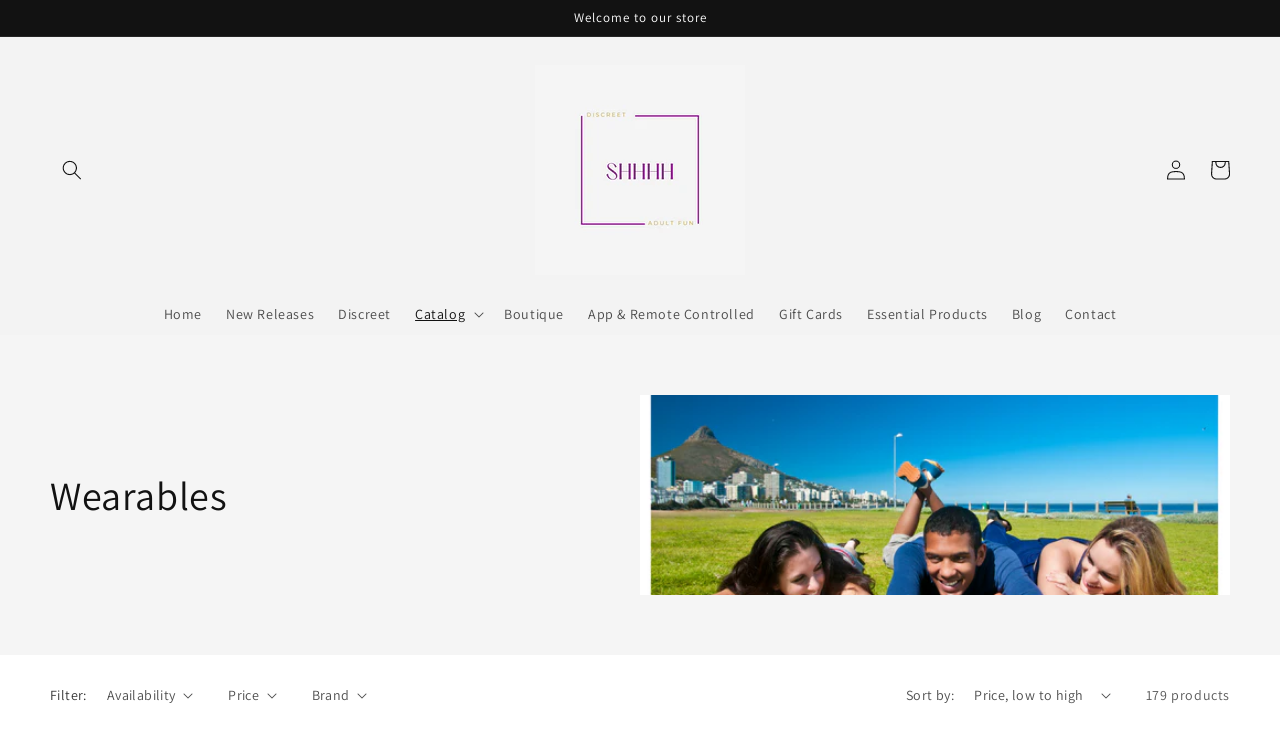

--- FILE ---
content_type: text/html; charset=utf-8
request_url: https://shhhhfun.com/collections/wearables
body_size: 25482
content:
<!doctype html>
<html class="no-js" lang="en">
  <head>
    <meta charset="utf-8">
    <meta http-equiv="X-UA-Compatible" content="IE=edge">
    <meta name="viewport" content="width=device-width,initial-scale=1">
    <meta name="theme-color" content="">
    <link rel="canonical" href="https://shhhhfun.com/collections/wearables">
    <link rel="preconnect" href="https://cdn.shopify.com" crossorigin><link rel="icon" type="image/png" href="//shhhhfun.com/cdn/shop/files/Shhhh_32x32.png?v=1642536080"><link rel="preconnect" href="https://fonts.shopifycdn.com" crossorigin><title>
      Wearables
 &ndash; shhhhfun</title>

    

    

<meta property="og:site_name" content="shhhhfun">
<meta property="og:url" content="https://shhhhfun.com/collections/wearables">
<meta property="og:title" content="Wearables">
<meta property="og:type" content="product.group">
<meta property="og:description" content="We are a sexual wellness company, offering a variety of sex toys, lingerie, and lubricants. Products include vibrators, masturbation aides, cockrings, pocket pussy, massage oil, clitoral stimulators, lipstick vibes, eggs, magic wands, kegal exercisers, penis pumps and enlargers, rabbits, bullet vibes, anal play, etc."><meta property="og:image" content="http://shhhhfun.com/cdn/shop/collections/wearables.png?v=1647200399">
  <meta property="og:image:secure_url" content="https://shhhhfun.com/cdn/shop/collections/wearables.png?v=1647200399">
  <meta property="og:image:width" content="940">
  <meta property="og:image:height" content="788"><meta name="twitter:card" content="summary_large_image">
<meta name="twitter:title" content="Wearables">
<meta name="twitter:description" content="We are a sexual wellness company, offering a variety of sex toys, lingerie, and lubricants. Products include vibrators, masturbation aides, cockrings, pocket pussy, massage oil, clitoral stimulators, lipstick vibes, eggs, magic wands, kegal exercisers, penis pumps and enlargers, rabbits, bullet vibes, anal play, etc.">


    <script src="//shhhhfun.com/cdn/shop/t/1/assets/global.js?v=134895141903428787311642439803" defer="defer"></script>
    <script>window.performance && window.performance.mark && window.performance.mark('shopify.content_for_header.start');</script><meta name="google-site-verification" content="56Y7nP_MuKFFWiPI1eHp0VXZq_N6VjEBJ_xgKjTBu-U">
<meta id="shopify-digital-wallet" name="shopify-digital-wallet" content="/62514725090/digital_wallets/dialog">
<link rel="alternate" type="application/atom+xml" title="Feed" href="/collections/wearables.atom" />
<link rel="next" href="/collections/wearables?page=2">
<link rel="alternate" type="application/json+oembed" href="https://shhhhfun.com/collections/wearables.oembed">
<script async="async" src="/checkouts/internal/preloads.js?locale=en-US"></script>
<script id="shopify-features" type="application/json">{"accessToken":"05e4350735cb788b9d12cc7e0b8b532a","betas":["rich-media-storefront-analytics"],"domain":"shhhhfun.com","predictiveSearch":true,"shopId":62514725090,"locale":"en"}</script>
<script>var Shopify = Shopify || {};
Shopify.shop = "shhhhfun.myshopify.com";
Shopify.locale = "en";
Shopify.currency = {"active":"USD","rate":"1.0"};
Shopify.country = "US";
Shopify.theme = {"name":"Dawn","id":130276622562,"schema_name":"Dawn","schema_version":"2.5.0","theme_store_id":887,"role":"main"};
Shopify.theme.handle = "null";
Shopify.theme.style = {"id":null,"handle":null};
Shopify.cdnHost = "shhhhfun.com/cdn";
Shopify.routes = Shopify.routes || {};
Shopify.routes.root = "/";</script>
<script type="module">!function(o){(o.Shopify=o.Shopify||{}).modules=!0}(window);</script>
<script>!function(o){function n(){var o=[];function n(){o.push(Array.prototype.slice.apply(arguments))}return n.q=o,n}var t=o.Shopify=o.Shopify||{};t.loadFeatures=n(),t.autoloadFeatures=n()}(window);</script>
<script id="shop-js-analytics" type="application/json">{"pageType":"collection"}</script>
<script defer="defer" async type="module" src="//shhhhfun.com/cdn/shopifycloud/shop-js/modules/v2/client.init-shop-cart-sync_C5BV16lS.en.esm.js"></script>
<script defer="defer" async type="module" src="//shhhhfun.com/cdn/shopifycloud/shop-js/modules/v2/chunk.common_CygWptCX.esm.js"></script>
<script type="module">
  await import("//shhhhfun.com/cdn/shopifycloud/shop-js/modules/v2/client.init-shop-cart-sync_C5BV16lS.en.esm.js");
await import("//shhhhfun.com/cdn/shopifycloud/shop-js/modules/v2/chunk.common_CygWptCX.esm.js");

  window.Shopify.SignInWithShop?.initShopCartSync?.({"fedCMEnabled":true,"windoidEnabled":true});

</script>
<script id="__st">var __st={"a":62514725090,"offset":-21600,"reqid":"0abae726-e37b-49f4-9d17-b39c9031aa65-1768691617","pageurl":"shhhhfun.com\/collections\/wearables","u":"f5b8aa9515fc","p":"collection","rtyp":"collection","rid":402355421410};</script>
<script>window.ShopifyPaypalV4VisibilityTracking = true;</script>
<script id="captcha-bootstrap">!function(){'use strict';const t='contact',e='account',n='new_comment',o=[[t,t],['blogs',n],['comments',n],[t,'customer']],c=[[e,'customer_login'],[e,'guest_login'],[e,'recover_customer_password'],[e,'create_customer']],r=t=>t.map((([t,e])=>`form[action*='/${t}']:not([data-nocaptcha='true']) input[name='form_type'][value='${e}']`)).join(','),a=t=>()=>t?[...document.querySelectorAll(t)].map((t=>t.form)):[];function s(){const t=[...o],e=r(t);return a(e)}const i='password',u='form_key',d=['recaptcha-v3-token','g-recaptcha-response','h-captcha-response',i],f=()=>{try{return window.sessionStorage}catch{return}},m='__shopify_v',_=t=>t.elements[u];function p(t,e,n=!1){try{const o=window.sessionStorage,c=JSON.parse(o.getItem(e)),{data:r}=function(t){const{data:e,action:n}=t;return t[m]||n?{data:e,action:n}:{data:t,action:n}}(c);for(const[e,n]of Object.entries(r))t.elements[e]&&(t.elements[e].value=n);n&&o.removeItem(e)}catch(o){console.error('form repopulation failed',{error:o})}}const l='form_type',E='cptcha';function T(t){t.dataset[E]=!0}const w=window,h=w.document,L='Shopify',v='ce_forms',y='captcha';let A=!1;((t,e)=>{const n=(g='f06e6c50-85a8-45c8-87d0-21a2b65856fe',I='https://cdn.shopify.com/shopifycloud/storefront-forms-hcaptcha/ce_storefront_forms_captcha_hcaptcha.v1.5.2.iife.js',D={infoText:'Protected by hCaptcha',privacyText:'Privacy',termsText:'Terms'},(t,e,n)=>{const o=w[L][v],c=o.bindForm;if(c)return c(t,g,e,D).then(n);var r;o.q.push([[t,g,e,D],n]),r=I,A||(h.body.append(Object.assign(h.createElement('script'),{id:'captcha-provider',async:!0,src:r})),A=!0)});var g,I,D;w[L]=w[L]||{},w[L][v]=w[L][v]||{},w[L][v].q=[],w[L][y]=w[L][y]||{},w[L][y].protect=function(t,e){n(t,void 0,e),T(t)},Object.freeze(w[L][y]),function(t,e,n,w,h,L){const[v,y,A,g]=function(t,e,n){const i=e?o:[],u=t?c:[],d=[...i,...u],f=r(d),m=r(i),_=r(d.filter((([t,e])=>n.includes(e))));return[a(f),a(m),a(_),s()]}(w,h,L),I=t=>{const e=t.target;return e instanceof HTMLFormElement?e:e&&e.form},D=t=>v().includes(t);t.addEventListener('submit',(t=>{const e=I(t);if(!e)return;const n=D(e)&&!e.dataset.hcaptchaBound&&!e.dataset.recaptchaBound,o=_(e),c=g().includes(e)&&(!o||!o.value);(n||c)&&t.preventDefault(),c&&!n&&(function(t){try{if(!f())return;!function(t){const e=f();if(!e)return;const n=_(t);if(!n)return;const o=n.value;o&&e.removeItem(o)}(t);const e=Array.from(Array(32),(()=>Math.random().toString(36)[2])).join('');!function(t,e){_(t)||t.append(Object.assign(document.createElement('input'),{type:'hidden',name:u})),t.elements[u].value=e}(t,e),function(t,e){const n=f();if(!n)return;const o=[...t.querySelectorAll(`input[type='${i}']`)].map((({name:t})=>t)),c=[...d,...o],r={};for(const[a,s]of new FormData(t).entries())c.includes(a)||(r[a]=s);n.setItem(e,JSON.stringify({[m]:1,action:t.action,data:r}))}(t,e)}catch(e){console.error('failed to persist form',e)}}(e),e.submit())}));const S=(t,e)=>{t&&!t.dataset[E]&&(n(t,e.some((e=>e===t))),T(t))};for(const o of['focusin','change'])t.addEventListener(o,(t=>{const e=I(t);D(e)&&S(e,y())}));const B=e.get('form_key'),M=e.get(l),P=B&&M;t.addEventListener('DOMContentLoaded',(()=>{const t=y();if(P)for(const e of t)e.elements[l].value===M&&p(e,B);[...new Set([...A(),...v().filter((t=>'true'===t.dataset.shopifyCaptcha))])].forEach((e=>S(e,t)))}))}(h,new URLSearchParams(w.location.search),n,t,e,['guest_login'])})(!0,!0)}();</script>
<script integrity="sha256-4kQ18oKyAcykRKYeNunJcIwy7WH5gtpwJnB7kiuLZ1E=" data-source-attribution="shopify.loadfeatures" defer="defer" src="//shhhhfun.com/cdn/shopifycloud/storefront/assets/storefront/load_feature-a0a9edcb.js" crossorigin="anonymous"></script>
<script data-source-attribution="shopify.dynamic_checkout.dynamic.init">var Shopify=Shopify||{};Shopify.PaymentButton=Shopify.PaymentButton||{isStorefrontPortableWallets:!0,init:function(){window.Shopify.PaymentButton.init=function(){};var t=document.createElement("script");t.src="https://shhhhfun.com/cdn/shopifycloud/portable-wallets/latest/portable-wallets.en.js",t.type="module",document.head.appendChild(t)}};
</script>
<script data-source-attribution="shopify.dynamic_checkout.buyer_consent">
  function portableWalletsHideBuyerConsent(e){var t=document.getElementById("shopify-buyer-consent"),n=document.getElementById("shopify-subscription-policy-button");t&&n&&(t.classList.add("hidden"),t.setAttribute("aria-hidden","true"),n.removeEventListener("click",e))}function portableWalletsShowBuyerConsent(e){var t=document.getElementById("shopify-buyer-consent"),n=document.getElementById("shopify-subscription-policy-button");t&&n&&(t.classList.remove("hidden"),t.removeAttribute("aria-hidden"),n.addEventListener("click",e))}window.Shopify?.PaymentButton&&(window.Shopify.PaymentButton.hideBuyerConsent=portableWalletsHideBuyerConsent,window.Shopify.PaymentButton.showBuyerConsent=portableWalletsShowBuyerConsent);
</script>
<script data-source-attribution="shopify.dynamic_checkout.cart.bootstrap">document.addEventListener("DOMContentLoaded",(function(){function t(){return document.querySelector("shopify-accelerated-checkout-cart, shopify-accelerated-checkout")}if(t())Shopify.PaymentButton.init();else{new MutationObserver((function(e,n){t()&&(Shopify.PaymentButton.init(),n.disconnect())})).observe(document.body,{childList:!0,subtree:!0})}}));
</script>
<script id='scb4127' type='text/javascript' async='' src='https://shhhhfun.com/cdn/shopifycloud/privacy-banner/storefront-banner.js'></script><script id="sections-script" data-sections="header,footer" defer="defer" src="//shhhhfun.com/cdn/shop/t/1/compiled_assets/scripts.js?v=2340"></script>
<script>window.performance && window.performance.mark && window.performance.mark('shopify.content_for_header.end');</script>


    <style data-shopify>
      @font-face {
  font-family: Assistant;
  font-weight: 400;
  font-style: normal;
  font-display: swap;
  src: url("//shhhhfun.com/cdn/fonts/assistant/assistant_n4.9120912a469cad1cc292572851508ca49d12e768.woff2") format("woff2"),
       url("//shhhhfun.com/cdn/fonts/assistant/assistant_n4.6e9875ce64e0fefcd3f4446b7ec9036b3ddd2985.woff") format("woff");
}

      @font-face {
  font-family: Assistant;
  font-weight: 700;
  font-style: normal;
  font-display: swap;
  src: url("//shhhhfun.com/cdn/fonts/assistant/assistant_n7.bf44452348ec8b8efa3aa3068825305886b1c83c.woff2") format("woff2"),
       url("//shhhhfun.com/cdn/fonts/assistant/assistant_n7.0c887fee83f6b3bda822f1150b912c72da0f7b64.woff") format("woff");
}

      
      
      @font-face {
  font-family: Assistant;
  font-weight: 400;
  font-style: normal;
  font-display: swap;
  src: url("//shhhhfun.com/cdn/fonts/assistant/assistant_n4.9120912a469cad1cc292572851508ca49d12e768.woff2") format("woff2"),
       url("//shhhhfun.com/cdn/fonts/assistant/assistant_n4.6e9875ce64e0fefcd3f4446b7ec9036b3ddd2985.woff") format("woff");
}


      :root {
        --font-body-family: Assistant, sans-serif;
        --font-body-style: normal;
        --font-body-weight: 400;

        --font-heading-family: Assistant, sans-serif;
        --font-heading-style: normal;
        --font-heading-weight: 400;

        --font-body-scale: 1.0;
        --font-heading-scale: 1.0;

        --color-base-text: 18, 18, 18;
        --color-base-background-1: 255, 255, 255;
        --color-base-background-2: 243, 243, 243;
        --color-base-solid-button-labels: 255, 255, 255;
        --color-base-outline-button-labels: 18, 18, 18;
        --color-base-accent-1: 18, 18, 18;
        --color-base-accent-2: 51, 79, 180;
        --payment-terms-background-color: #FFFFFF;

        --gradient-base-background-1: #FFFFFF;
        --gradient-base-background-2: #F3F3F3;
        --gradient-base-accent-1: #121212;
        --gradient-base-accent-2: #334FB4;

        --page-width: 160rem;
        --page-width-margin: 2rem;
      }

      *,
      *::before,
      *::after {
        box-sizing: inherit;
      }

      html {
        box-sizing: border-box;
        font-size: calc(var(--font-body-scale) * 62.5%);
        height: 100%;
      }

      body {
        display: grid;
        grid-template-rows: auto auto 1fr auto;
        grid-template-columns: 100%;
        min-height: 100%;
        margin: 0;
        font-size: 1.5rem;
        letter-spacing: 0.06rem;
        line-height: calc(1 + 0.8 / var(--font-body-scale));
        font-family: var(--font-body-family);
        font-style: var(--font-body-style);
        font-weight: var(--font-body-weight);
      }

      @media screen and (min-width: 750px) {
        body {
          font-size: 1.6rem;
        }
      }
    </style>

    <link href="//shhhhfun.com/cdn/shop/t/1/assets/base.css?v=66804525312252619961642439817" rel="stylesheet" type="text/css" media="all" />
<link rel="preload" as="font" href="//shhhhfun.com/cdn/fonts/assistant/assistant_n4.9120912a469cad1cc292572851508ca49d12e768.woff2" type="font/woff2" crossorigin><link rel="preload" as="font" href="//shhhhfun.com/cdn/fonts/assistant/assistant_n4.9120912a469cad1cc292572851508ca49d12e768.woff2" type="font/woff2" crossorigin><link rel="stylesheet" href="//shhhhfun.com/cdn/shop/t/1/assets/component-predictive-search.css?v=10425135875555615991642439800" media="print" onload="this.media='all'"><script>document.documentElement.className = document.documentElement.className.replace('no-js', 'js');
    if (Shopify.designMode) {
      document.documentElement.classList.add('shopify-design-mode');
    }
    </script>
  <link href="https://monorail-edge.shopifysvc.com" rel="dns-prefetch">
<script>(function(){if ("sendBeacon" in navigator && "performance" in window) {try {var session_token_from_headers = performance.getEntriesByType('navigation')[0].serverTiming.find(x => x.name == '_s').description;} catch {var session_token_from_headers = undefined;}var session_cookie_matches = document.cookie.match(/_shopify_s=([^;]*)/);var session_token_from_cookie = session_cookie_matches && session_cookie_matches.length === 2 ? session_cookie_matches[1] : "";var session_token = session_token_from_headers || session_token_from_cookie || "";function handle_abandonment_event(e) {var entries = performance.getEntries().filter(function(entry) {return /monorail-edge.shopifysvc.com/.test(entry.name);});if (!window.abandonment_tracked && entries.length === 0) {window.abandonment_tracked = true;var currentMs = Date.now();var navigation_start = performance.timing.navigationStart;var payload = {shop_id: 62514725090,url: window.location.href,navigation_start,duration: currentMs - navigation_start,session_token,page_type: "collection"};window.navigator.sendBeacon("https://monorail-edge.shopifysvc.com/v1/produce", JSON.stringify({schema_id: "online_store_buyer_site_abandonment/1.1",payload: payload,metadata: {event_created_at_ms: currentMs,event_sent_at_ms: currentMs}}));}}window.addEventListener('pagehide', handle_abandonment_event);}}());</script>
<script id="web-pixels-manager-setup">(function e(e,d,r,n,o){if(void 0===o&&(o={}),!Boolean(null===(a=null===(i=window.Shopify)||void 0===i?void 0:i.analytics)||void 0===a?void 0:a.replayQueue)){var i,a;window.Shopify=window.Shopify||{};var t=window.Shopify;t.analytics=t.analytics||{};var s=t.analytics;s.replayQueue=[],s.publish=function(e,d,r){return s.replayQueue.push([e,d,r]),!0};try{self.performance.mark("wpm:start")}catch(e){}var l=function(){var e={modern:/Edge?\/(1{2}[4-9]|1[2-9]\d|[2-9]\d{2}|\d{4,})\.\d+(\.\d+|)|Firefox\/(1{2}[4-9]|1[2-9]\d|[2-9]\d{2}|\d{4,})\.\d+(\.\d+|)|Chrom(ium|e)\/(9{2}|\d{3,})\.\d+(\.\d+|)|(Maci|X1{2}).+ Version\/(15\.\d+|(1[6-9]|[2-9]\d|\d{3,})\.\d+)([,.]\d+|)( \(\w+\)|)( Mobile\/\w+|) Safari\/|Chrome.+OPR\/(9{2}|\d{3,})\.\d+\.\d+|(CPU[ +]OS|iPhone[ +]OS|CPU[ +]iPhone|CPU IPhone OS|CPU iPad OS)[ +]+(15[._]\d+|(1[6-9]|[2-9]\d|\d{3,})[._]\d+)([._]\d+|)|Android:?[ /-](13[3-9]|1[4-9]\d|[2-9]\d{2}|\d{4,})(\.\d+|)(\.\d+|)|Android.+Firefox\/(13[5-9]|1[4-9]\d|[2-9]\d{2}|\d{4,})\.\d+(\.\d+|)|Android.+Chrom(ium|e)\/(13[3-9]|1[4-9]\d|[2-9]\d{2}|\d{4,})\.\d+(\.\d+|)|SamsungBrowser\/([2-9]\d|\d{3,})\.\d+/,legacy:/Edge?\/(1[6-9]|[2-9]\d|\d{3,})\.\d+(\.\d+|)|Firefox\/(5[4-9]|[6-9]\d|\d{3,})\.\d+(\.\d+|)|Chrom(ium|e)\/(5[1-9]|[6-9]\d|\d{3,})\.\d+(\.\d+|)([\d.]+$|.*Safari\/(?![\d.]+ Edge\/[\d.]+$))|(Maci|X1{2}).+ Version\/(10\.\d+|(1[1-9]|[2-9]\d|\d{3,})\.\d+)([,.]\d+|)( \(\w+\)|)( Mobile\/\w+|) Safari\/|Chrome.+OPR\/(3[89]|[4-9]\d|\d{3,})\.\d+\.\d+|(CPU[ +]OS|iPhone[ +]OS|CPU[ +]iPhone|CPU IPhone OS|CPU iPad OS)[ +]+(10[._]\d+|(1[1-9]|[2-9]\d|\d{3,})[._]\d+)([._]\d+|)|Android:?[ /-](13[3-9]|1[4-9]\d|[2-9]\d{2}|\d{4,})(\.\d+|)(\.\d+|)|Mobile Safari.+OPR\/([89]\d|\d{3,})\.\d+\.\d+|Android.+Firefox\/(13[5-9]|1[4-9]\d|[2-9]\d{2}|\d{4,})\.\d+(\.\d+|)|Android.+Chrom(ium|e)\/(13[3-9]|1[4-9]\d|[2-9]\d{2}|\d{4,})\.\d+(\.\d+|)|Android.+(UC? ?Browser|UCWEB|U3)[ /]?(15\.([5-9]|\d{2,})|(1[6-9]|[2-9]\d|\d{3,})\.\d+)\.\d+|SamsungBrowser\/(5\.\d+|([6-9]|\d{2,})\.\d+)|Android.+MQ{2}Browser\/(14(\.(9|\d{2,})|)|(1[5-9]|[2-9]\d|\d{3,})(\.\d+|))(\.\d+|)|K[Aa][Ii]OS\/(3\.\d+|([4-9]|\d{2,})\.\d+)(\.\d+|)/},d=e.modern,r=e.legacy,n=navigator.userAgent;return n.match(d)?"modern":n.match(r)?"legacy":"unknown"}(),u="modern"===l?"modern":"legacy",c=(null!=n?n:{modern:"",legacy:""})[u],f=function(e){return[e.baseUrl,"/wpm","/b",e.hashVersion,"modern"===e.buildTarget?"m":"l",".js"].join("")}({baseUrl:d,hashVersion:r,buildTarget:u}),m=function(e){var d=e.version,r=e.bundleTarget,n=e.surface,o=e.pageUrl,i=e.monorailEndpoint;return{emit:function(e){var a=e.status,t=e.errorMsg,s=(new Date).getTime(),l=JSON.stringify({metadata:{event_sent_at_ms:s},events:[{schema_id:"web_pixels_manager_load/3.1",payload:{version:d,bundle_target:r,page_url:o,status:a,surface:n,error_msg:t},metadata:{event_created_at_ms:s}}]});if(!i)return console&&console.warn&&console.warn("[Web Pixels Manager] No Monorail endpoint provided, skipping logging."),!1;try{return self.navigator.sendBeacon.bind(self.navigator)(i,l)}catch(e){}var u=new XMLHttpRequest;try{return u.open("POST",i,!0),u.setRequestHeader("Content-Type","text/plain"),u.send(l),!0}catch(e){return console&&console.warn&&console.warn("[Web Pixels Manager] Got an unhandled error while logging to Monorail."),!1}}}}({version:r,bundleTarget:l,surface:e.surface,pageUrl:self.location.href,monorailEndpoint:e.monorailEndpoint});try{o.browserTarget=l,function(e){var d=e.src,r=e.async,n=void 0===r||r,o=e.onload,i=e.onerror,a=e.sri,t=e.scriptDataAttributes,s=void 0===t?{}:t,l=document.createElement("script"),u=document.querySelector("head"),c=document.querySelector("body");if(l.async=n,l.src=d,a&&(l.integrity=a,l.crossOrigin="anonymous"),s)for(var f in s)if(Object.prototype.hasOwnProperty.call(s,f))try{l.dataset[f]=s[f]}catch(e){}if(o&&l.addEventListener("load",o),i&&l.addEventListener("error",i),u)u.appendChild(l);else{if(!c)throw new Error("Did not find a head or body element to append the script");c.appendChild(l)}}({src:f,async:!0,onload:function(){if(!function(){var e,d;return Boolean(null===(d=null===(e=window.Shopify)||void 0===e?void 0:e.analytics)||void 0===d?void 0:d.initialized)}()){var d=window.webPixelsManager.init(e)||void 0;if(d){var r=window.Shopify.analytics;r.replayQueue.forEach((function(e){var r=e[0],n=e[1],o=e[2];d.publishCustomEvent(r,n,o)})),r.replayQueue=[],r.publish=d.publishCustomEvent,r.visitor=d.visitor,r.initialized=!0}}},onerror:function(){return m.emit({status:"failed",errorMsg:"".concat(f," has failed to load")})},sri:function(e){var d=/^sha384-[A-Za-z0-9+/=]+$/;return"string"==typeof e&&d.test(e)}(c)?c:"",scriptDataAttributes:o}),m.emit({status:"loading"})}catch(e){m.emit({status:"failed",errorMsg:(null==e?void 0:e.message)||"Unknown error"})}}})({shopId: 62514725090,storefrontBaseUrl: "https://shhhhfun.com",extensionsBaseUrl: "https://extensions.shopifycdn.com/cdn/shopifycloud/web-pixels-manager",monorailEndpoint: "https://monorail-edge.shopifysvc.com/unstable/produce_batch",surface: "storefront-renderer",enabledBetaFlags: ["2dca8a86"],webPixelsConfigList: [{"id":"440107234","configuration":"{\"config\":\"{\\\"pixel_id\\\":\\\"AW-10849396456\\\",\\\"target_country\\\":\\\"US\\\",\\\"gtag_events\\\":[{\\\"type\\\":\\\"search\\\",\\\"action_label\\\":\\\"AW-10849396456\\\/aOa2CLPqipkDEOjNsrUo\\\"},{\\\"type\\\":\\\"begin_checkout\\\",\\\"action_label\\\":\\\"AW-10849396456\\\/mmcwCLDqipkDEOjNsrUo\\\"},{\\\"type\\\":\\\"view_item\\\",\\\"action_label\\\":[\\\"AW-10849396456\\\/01_yCKrqipkDEOjNsrUo\\\",\\\"MC-ZN9VNJD4KK\\\"]},{\\\"type\\\":\\\"purchase\\\",\\\"action_label\\\":[\\\"AW-10849396456\\\/oPNdCKfqipkDEOjNsrUo\\\",\\\"MC-ZN9VNJD4KK\\\"]},{\\\"type\\\":\\\"page_view\\\",\\\"action_label\\\":[\\\"AW-10849396456\\\/1MA7CKTqipkDEOjNsrUo\\\",\\\"MC-ZN9VNJD4KK\\\"]},{\\\"type\\\":\\\"add_payment_info\\\",\\\"action_label\\\":\\\"AW-10849396456\\\/B5ggCLbqipkDEOjNsrUo\\\"},{\\\"type\\\":\\\"add_to_cart\\\",\\\"action_label\\\":\\\"AW-10849396456\\\/BjWhCK3qipkDEOjNsrUo\\\"}],\\\"enable_monitoring_mode\\\":false}\"}","eventPayloadVersion":"v1","runtimeContext":"OPEN","scriptVersion":"b2a88bafab3e21179ed38636efcd8a93","type":"APP","apiClientId":1780363,"privacyPurposes":[],"dataSharingAdjustments":{"protectedCustomerApprovalScopes":["read_customer_address","read_customer_email","read_customer_name","read_customer_personal_data","read_customer_phone"]}},{"id":"128549090","configuration":"{\"pixel_id\":\"4705477096234697\",\"pixel_type\":\"facebook_pixel\",\"metaapp_system_user_token\":\"-\"}","eventPayloadVersion":"v1","runtimeContext":"OPEN","scriptVersion":"ca16bc87fe92b6042fbaa3acc2fbdaa6","type":"APP","apiClientId":2329312,"privacyPurposes":["ANALYTICS","MARKETING","SALE_OF_DATA"],"dataSharingAdjustments":{"protectedCustomerApprovalScopes":["read_customer_address","read_customer_email","read_customer_name","read_customer_personal_data","read_customer_phone"]}},{"id":"shopify-app-pixel","configuration":"{}","eventPayloadVersion":"v1","runtimeContext":"STRICT","scriptVersion":"0450","apiClientId":"shopify-pixel","type":"APP","privacyPurposes":["ANALYTICS","MARKETING"]},{"id":"shopify-custom-pixel","eventPayloadVersion":"v1","runtimeContext":"LAX","scriptVersion":"0450","apiClientId":"shopify-pixel","type":"CUSTOM","privacyPurposes":["ANALYTICS","MARKETING"]}],isMerchantRequest: false,initData: {"shop":{"name":"shhhhfun","paymentSettings":{"currencyCode":"USD"},"myshopifyDomain":"shhhhfun.myshopify.com","countryCode":"US","storefrontUrl":"https:\/\/shhhhfun.com"},"customer":null,"cart":null,"checkout":null,"productVariants":[],"purchasingCompany":null},},"https://shhhhfun.com/cdn","fcfee988w5aeb613cpc8e4bc33m6693e112",{"modern":"","legacy":""},{"shopId":"62514725090","storefrontBaseUrl":"https:\/\/shhhhfun.com","extensionBaseUrl":"https:\/\/extensions.shopifycdn.com\/cdn\/shopifycloud\/web-pixels-manager","surface":"storefront-renderer","enabledBetaFlags":"[\"2dca8a86\"]","isMerchantRequest":"false","hashVersion":"fcfee988w5aeb613cpc8e4bc33m6693e112","publish":"custom","events":"[[\"page_viewed\",{}],[\"collection_viewed\",{\"collection\":{\"id\":\"402355421410\",\"title\":\"Wearables\",\"productVariants\":[{\"price\":{\"amount\":0.0,\"currencyCode\":\"USD\"},\"product\":{\"title\":\"Hookup Panties Remote Lace Peek-a-Boo - Black - Small - Large\",\"vendor\":\"Pipedream\",\"id\":\"7520456212706\",\"untranslatedTitle\":\"Hookup Panties Remote Lace Peek-a-Boo - Black - Small - Large\",\"url\":\"\/products\/hookup-panties-remote-lace-peek-a-boo-black-small-large-pd4835-23\",\"type\":\"\"},\"id\":\"42343243546850\",\"image\":{\"src\":\"\/\/shhhhfun.com\/cdn\/shop\/products\/DbuhHFwjos5GTkCdvAxHClUQGnSQqzo5_0685c12c-47e5-4d3d-8497-15b709b40995.jpg?v=1651955276\"},\"sku\":\"PD4835-23\",\"title\":\"Default Title\",\"untranslatedTitle\":\"Default Title\"},{\"price\":{\"amount\":0.0,\"currencyCode\":\"USD\"},\"product\":{\"title\":\"Hookup Panties Pleasure Pearl Boy Shorts - Black - XL - Xxl\",\"vendor\":\"Pipedream\",\"id\":\"7683285418210\",\"untranslatedTitle\":\"Hookup Panties Pleasure Pearl Boy Shorts - Black - XL - Xxl\",\"url\":\"\/products\/hookup-panties-pleasure-pearl-boy-shorts-black-xl-xxl\",\"type\":\"\"},\"id\":\"42716266332386\",\"image\":{\"src\":\"\/\/shhhhfun.com\/cdn\/shop\/products\/PlzjHbRae1b9OqoARj59otbSKgGEvuq1.jpg?v=1651955251\"},\"sku\":\"PD4832-23\",\"title\":\"Default Title\",\"untranslatedTitle\":\"Default Title\"},{\"price\":{\"amount\":0.0,\"currencyCode\":\"USD\"},\"product\":{\"title\":\"Hookup Panties Pleasure Pearl Boy Shorts - Black - Small - Large\",\"vendor\":\"Pipedream\",\"id\":\"7683300557026\",\"untranslatedTitle\":\"Hookup Panties Pleasure Pearl Boy Shorts - Black - Small - Large\",\"url\":\"\/products\/hookup-panties-pleasure-pearl-boy-shorts-black-small-large\",\"type\":\"\"},\"id\":\"42716285927650\",\"image\":{\"src\":\"\/\/shhhhfun.com\/cdn\/shop\/products\/5qzXpOXweKvKbfyLick0D6CyGrV2QfkS.jpg?v=1651955249\"},\"sku\":\"6.04E+11\",\"title\":\"Default Title\",\"untranslatedTitle\":\"Default Title\"},{\"price\":{\"amount\":11.0,\"currencyCode\":\"USD\"},\"product\":{\"title\":\"Firefly - Contour Plug - Small - Blue\",\"vendor\":\"nsnovelties\",\"id\":\"7626349150434\",\"untranslatedTitle\":\"Firefly - Contour Plug - Small - Blue\",\"url\":\"\/products\/firefly-contour-plug-small-blue-nsn0476-67\",\"type\":\"\"},\"id\":\"42536762212578\",\"image\":{\"src\":\"\/\/shhhhfun.com\/cdn\/shop\/products\/f14q1dYZBq3Qpfx7PII4yxvYSN5weyEF.jpg?v=1647302010\"},\"sku\":\"NSN0476-67\",\"title\":\"Default Title\",\"untranslatedTitle\":\"Default Title\"},{\"price\":{\"amount\":11.4,\"currencyCode\":\"USD\"},\"product\":{\"title\":\"Rear Assets - Rose Gold - Small - Clear\",\"vendor\":\"nsnovelties\",\"id\":\"7626344530146\",\"untranslatedTitle\":\"Rear Assets - Rose Gold - Small - Clear\",\"url\":\"\/products\/rear-assets-rose-gold-small-clear-nsn0961-11\",\"type\":\"\"},\"id\":\"42536754938082\",\"image\":{\"src\":\"\/\/shhhhfun.com\/cdn\/shop\/products\/4hAicshQpv2vnHQvjEe9z6wpEv22SzSX.jpg?v=1647303104\"},\"sku\":\"NSN0961-11\",\"title\":\"Default Title\",\"untranslatedTitle\":\"Default Title\"},{\"price\":{\"amount\":11.4,\"currencyCode\":\"USD\"},\"product\":{\"title\":\"Rear Assets - Rose Gold - Small - Rainbow\",\"vendor\":\"nsnovelties\",\"id\":\"7626344595682\",\"untranslatedTitle\":\"Rear Assets - Rose Gold - Small - Rainbow\",\"url\":\"\/products\/rear-assets-rose-gold-small-rainbow-nsn0961-19\",\"type\":\"\"},\"id\":\"42536755003618\",\"image\":{\"src\":\"\/\/shhhhfun.com\/cdn\/shop\/products\/N4KE1cDTZUnYljX48yDDSsXpMfztDy2o.jpg?v=1647303126\"},\"sku\":\"NSN0961-19\",\"title\":\"Default Title\",\"untranslatedTitle\":\"Default Title\"},{\"price\":{\"amount\":11.4,\"currencyCode\":\"USD\"},\"product\":{\"title\":\"Rear Assets - Multicolor - Small - Pink\",\"vendor\":\"nsnovelties\",\"id\":\"7626344235234\",\"untranslatedTitle\":\"Rear Assets - Multicolor - Small - Pink\",\"url\":\"\/products\/rear-assets-multicolor-small-pink-nsn0960-14\",\"type\":\"\"},\"id\":\"42536754708706\",\"image\":{\"src\":\"\/\/shhhhfun.com\/cdn\/shop\/products\/OTsjvtT3m1Q3YXeun5yPxugv55xxwGEd.jpg?v=1647304418\"},\"sku\":\"NSN0960-14\",\"title\":\"Default Title\",\"untranslatedTitle\":\"Default Title\"},{\"price\":{\"amount\":11.4,\"currencyCode\":\"USD\"},\"product\":{\"title\":\"Rear Assets - Multicolor - Small - Clear\",\"vendor\":\"nsnovelties\",\"id\":\"7626344169698\",\"untranslatedTitle\":\"Rear Assets - Multicolor - Small - Clear\",\"url\":\"\/products\/rear-assets-multicolor-small-clear-nsn0960-11\",\"type\":\"\"},\"id\":\"42536754643170\",\"image\":{\"src\":\"\/\/shhhhfun.com\/cdn\/shop\/products\/OmnTgiD11GC8o8nPFaaSMhqIQmjtQM5w.jpg?v=1647304436\"},\"sku\":\"NSN0960-11\",\"title\":\"Default Title\",\"untranslatedTitle\":\"Default Title\"},{\"price\":{\"amount\":11.4,\"currencyCode\":\"USD\"},\"product\":{\"title\":\"Rear Assets - Rose Gold - Small - Pink\",\"vendor\":\"nsnovelties\",\"id\":\"7626343776482\",\"untranslatedTitle\":\"Rear Assets - Rose Gold - Small - Pink\",\"url\":\"\/products\/rear-assets-rose-gold-small-pink-nsn0961-14\",\"type\":\"\"},\"id\":\"42536754282722\",\"image\":{\"src\":\"\/\/shhhhfun.com\/cdn\/shop\/products\/W3SzEdIKG43gVbFwB9e5BxwHPjyos1vU.jpg?v=1647360921\"},\"sku\":\"NSN0961-14\",\"title\":\"Default Title\",\"untranslatedTitle\":\"Default Title\"},{\"price\":{\"amount\":11.4,\"currencyCode\":\"USD\"},\"product\":{\"title\":\"Rear Assets - Multicolor - Small - Rainbow\",\"vendor\":\"nsnovelties\",\"id\":\"7626343907554\",\"untranslatedTitle\":\"Rear Assets - Multicolor - Small - Rainbow\",\"url\":\"\/products\/rear-assets-multicolor-small-rainbow-nsn0960-19\",\"type\":\"\"},\"id\":\"42536754381026\",\"image\":{\"src\":\"\/\/shhhhfun.com\/cdn\/shop\/products\/AtX0BzadsyWEAduFlMX4KOk4V7AaUK7b.jpg?v=1647360963\"},\"sku\":\"NSN0960-19\",\"title\":\"Default Title\",\"untranslatedTitle\":\"Default Title\"},{\"price\":{\"amount\":11.5,\"currencyCode\":\"USD\"},\"product\":{\"title\":\"Rear Assets - Rose - Small - Black\",\"vendor\":\"nsnovelties\",\"id\":\"7626345513186\",\"untranslatedTitle\":\"Rear Assets - Rose - Small - Black\",\"url\":\"\/products\/rear-assets-rose-small-black-nsn-0965-13\",\"type\":\"\"},\"id\":\"42536755888354\",\"image\":{\"src\":\"\/\/shhhhfun.com\/cdn\/shop\/products\/E98xwC4MnU3fNiqb4XK9kNMsDeQxMYHV.jpg?v=1645927547\"},\"sku\":\"NSN-0965-13\",\"title\":\"Default Title\",\"untranslatedTitle\":\"Default Title\"},{\"price\":{\"amount\":11.5,\"currencyCode\":\"USD\"},\"product\":{\"title\":\"Rear Assets - Rose - Small - Purple\",\"vendor\":\"nsnovelties\",\"id\":\"7626345644258\",\"untranslatedTitle\":\"Rear Assets - Rose - Small - Purple\",\"url\":\"\/products\/rear-assets-rose-small-purple-nsn-0965-15\",\"type\":\"\"},\"id\":\"42536756019426\",\"image\":{\"src\":\"\/\/shhhhfun.com\/cdn\/shop\/products\/GlqMzvosmnM3jdiVqULnRmojz3vgEsr2.jpg?v=1647300812\"},\"sku\":\"NSN-0965-15\",\"title\":\"Default Title\",\"untranslatedTitle\":\"Default Title\"},{\"price\":{\"amount\":11.5,\"currencyCode\":\"USD\"},\"product\":{\"title\":\"Rear Assets - Rose - Small - Red\",\"vendor\":\"nsnovelties\",\"id\":\"7626345709794\",\"untranslatedTitle\":\"Rear Assets - Rose - Small - Red\",\"url\":\"\/products\/rear-assets-rose-small-red-nsn-0965-16\",\"type\":\"\"},\"id\":\"42536756084962\",\"image\":{\"src\":\"\/\/shhhhfun.com\/cdn\/shop\/products\/ng0czsWECCFWiAqclTQ1hQZXVNUbERTN.jpg?v=1647304183\"},\"sku\":\"NSN-0965-16\",\"title\":\"Default Title\",\"untranslatedTitle\":\"Default Title\"},{\"price\":{\"amount\":11.5,\"currencyCode\":\"USD\"},\"product\":{\"title\":\"Rear Assets - Rose - Small - White\",\"vendor\":\"nsnovelties\",\"id\":\"7626344038626\",\"untranslatedTitle\":\"Rear Assets - Rose - Small - White\",\"url\":\"\/products\/rear-assets-rose-small-white-nsn-0965-11\",\"type\":\"\"},\"id\":\"42536754512098\",\"image\":{\"src\":\"\/\/shhhhfun.com\/cdn\/shop\/products\/aeaSCdDh8bgMkH9QXdqv0lcA1Mq2bpKf.jpg?v=1645927489\"},\"sku\":\"NSN-0965-11\",\"title\":\"Default Title\",\"untranslatedTitle\":\"Default Title\"},{\"price\":{\"amount\":11.9,\"currencyCode\":\"USD\"},\"product\":{\"title\":\"Booty Call Petite Probe - Purple\",\"vendor\":\"CalExotics\",\"id\":\"7626349805794\",\"untranslatedTitle\":\"Booty Call Petite Probe - Purple\",\"url\":\"\/products\/booty-call-petite-probe-purple-se0396502\",\"type\":\"\"},\"id\":\"42536762769634\",\"image\":{\"src\":\"\/\/shhhhfun.com\/cdn\/shop\/products\/dZWB9qiOtOqWlN8K8xbWnbOrBtSiQe6D.jpg?v=1646025752\"},\"sku\":\"SE0396502\",\"title\":\"Default Title\",\"untranslatedTitle\":\"Default Title\"},{\"price\":{\"amount\":13.2,\"currencyCode\":\"USD\"},\"product\":{\"title\":\"Rear Assets - Rose Gold Heart - Small - Rainbow\",\"vendor\":\"nsnovelties\",\"id\":\"7626345283810\",\"untranslatedTitle\":\"Rear Assets - Rose Gold Heart - Small - Rainbow\",\"url\":\"\/products\/rear-assets-rose-gold-heart-small-rainbow-nsn0963-19\",\"type\":\"\"},\"id\":\"42536755626210\",\"image\":{\"src\":\"\/\/shhhhfun.com\/cdn\/shop\/products\/2v3sWuxGhzbSZvZiej8Kky5wPrzf46mk.jpg?v=1647304138\"},\"sku\":\"NSN0963-19\",\"title\":\"Default Title\",\"untranslatedTitle\":\"Default Title\"}]}}]]"});</script><script>
  window.ShopifyAnalytics = window.ShopifyAnalytics || {};
  window.ShopifyAnalytics.meta = window.ShopifyAnalytics.meta || {};
  window.ShopifyAnalytics.meta.currency = 'USD';
  var meta = {"products":[{"id":7520456212706,"gid":"gid:\/\/shopify\/Product\/7520456212706","vendor":"Pipedream","type":"","handle":"hookup-panties-remote-lace-peek-a-boo-black-small-large-pd4835-23","variants":[{"id":42343243546850,"price":0,"name":"Hookup Panties Remote Lace Peek-a-Boo - Black - Small - Large","public_title":null,"sku":"PD4835-23"}],"remote":false},{"id":7683285418210,"gid":"gid:\/\/shopify\/Product\/7683285418210","vendor":"Pipedream","type":"","handle":"hookup-panties-pleasure-pearl-boy-shorts-black-xl-xxl","variants":[{"id":42716266332386,"price":0,"name":"Hookup Panties Pleasure Pearl Boy Shorts - Black - XL - Xxl","public_title":null,"sku":"PD4832-23"}],"remote":false},{"id":7683300557026,"gid":"gid:\/\/shopify\/Product\/7683300557026","vendor":"Pipedream","type":"","handle":"hookup-panties-pleasure-pearl-boy-shorts-black-small-large","variants":[{"id":42716285927650,"price":0,"name":"Hookup Panties Pleasure Pearl Boy Shorts - Black - Small - Large","public_title":null,"sku":"6.04E+11"}],"remote":false},{"id":7626349150434,"gid":"gid:\/\/shopify\/Product\/7626349150434","vendor":"nsnovelties","type":"","handle":"firefly-contour-plug-small-blue-nsn0476-67","variants":[{"id":42536762212578,"price":1100,"name":"Firefly - Contour Plug - Small - Blue","public_title":null,"sku":"NSN0476-67"}],"remote":false},{"id":7626344530146,"gid":"gid:\/\/shopify\/Product\/7626344530146","vendor":"nsnovelties","type":"","handle":"rear-assets-rose-gold-small-clear-nsn0961-11","variants":[{"id":42536754938082,"price":1140,"name":"Rear Assets - Rose Gold - Small - Clear","public_title":null,"sku":"NSN0961-11"}],"remote":false},{"id":7626344595682,"gid":"gid:\/\/shopify\/Product\/7626344595682","vendor":"nsnovelties","type":"","handle":"rear-assets-rose-gold-small-rainbow-nsn0961-19","variants":[{"id":42536755003618,"price":1140,"name":"Rear Assets - Rose Gold - Small - Rainbow","public_title":null,"sku":"NSN0961-19"}],"remote":false},{"id":7626344235234,"gid":"gid:\/\/shopify\/Product\/7626344235234","vendor":"nsnovelties","type":"","handle":"rear-assets-multicolor-small-pink-nsn0960-14","variants":[{"id":42536754708706,"price":1140,"name":"Rear Assets - Multicolor - Small - Pink","public_title":null,"sku":"NSN0960-14"}],"remote":false},{"id":7626344169698,"gid":"gid:\/\/shopify\/Product\/7626344169698","vendor":"nsnovelties","type":"","handle":"rear-assets-multicolor-small-clear-nsn0960-11","variants":[{"id":42536754643170,"price":1140,"name":"Rear Assets - Multicolor - Small - Clear","public_title":null,"sku":"NSN0960-11"}],"remote":false},{"id":7626343776482,"gid":"gid:\/\/shopify\/Product\/7626343776482","vendor":"nsnovelties","type":"","handle":"rear-assets-rose-gold-small-pink-nsn0961-14","variants":[{"id":42536754282722,"price":1140,"name":"Rear Assets - Rose Gold - Small - Pink","public_title":null,"sku":"NSN0961-14"}],"remote":false},{"id":7626343907554,"gid":"gid:\/\/shopify\/Product\/7626343907554","vendor":"nsnovelties","type":"","handle":"rear-assets-multicolor-small-rainbow-nsn0960-19","variants":[{"id":42536754381026,"price":1140,"name":"Rear Assets - Multicolor - Small - Rainbow","public_title":null,"sku":"NSN0960-19"}],"remote":false},{"id":7626345513186,"gid":"gid:\/\/shopify\/Product\/7626345513186","vendor":"nsnovelties","type":"","handle":"rear-assets-rose-small-black-nsn-0965-13","variants":[{"id":42536755888354,"price":1150,"name":"Rear Assets - Rose - Small - Black","public_title":null,"sku":"NSN-0965-13"}],"remote":false},{"id":7626345644258,"gid":"gid:\/\/shopify\/Product\/7626345644258","vendor":"nsnovelties","type":"","handle":"rear-assets-rose-small-purple-nsn-0965-15","variants":[{"id":42536756019426,"price":1150,"name":"Rear Assets - Rose - Small - Purple","public_title":null,"sku":"NSN-0965-15"}],"remote":false},{"id":7626345709794,"gid":"gid:\/\/shopify\/Product\/7626345709794","vendor":"nsnovelties","type":"","handle":"rear-assets-rose-small-red-nsn-0965-16","variants":[{"id":42536756084962,"price":1150,"name":"Rear Assets - Rose - Small - Red","public_title":null,"sku":"NSN-0965-16"}],"remote":false},{"id":7626344038626,"gid":"gid:\/\/shopify\/Product\/7626344038626","vendor":"nsnovelties","type":"","handle":"rear-assets-rose-small-white-nsn-0965-11","variants":[{"id":42536754512098,"price":1150,"name":"Rear Assets - Rose - Small - White","public_title":null,"sku":"NSN-0965-11"}],"remote":false},{"id":7626349805794,"gid":"gid:\/\/shopify\/Product\/7626349805794","vendor":"CalExotics","type":"","handle":"booty-call-petite-probe-purple-se0396502","variants":[{"id":42536762769634,"price":1190,"name":"Booty Call Petite Probe - Purple","public_title":null,"sku":"SE0396502"}],"remote":false},{"id":7626345283810,"gid":"gid:\/\/shopify\/Product\/7626345283810","vendor":"nsnovelties","type":"","handle":"rear-assets-rose-gold-heart-small-rainbow-nsn0963-19","variants":[{"id":42536755626210,"price":1320,"name":"Rear Assets - Rose Gold Heart - Small - Rainbow","public_title":null,"sku":"NSN0963-19"}],"remote":false}],"page":{"pageType":"collection","resourceType":"collection","resourceId":402355421410,"requestId":"0abae726-e37b-49f4-9d17-b39c9031aa65-1768691617"}};
  for (var attr in meta) {
    window.ShopifyAnalytics.meta[attr] = meta[attr];
  }
</script>
<script class="analytics">
  (function () {
    var customDocumentWrite = function(content) {
      var jquery = null;

      if (window.jQuery) {
        jquery = window.jQuery;
      } else if (window.Checkout && window.Checkout.$) {
        jquery = window.Checkout.$;
      }

      if (jquery) {
        jquery('body').append(content);
      }
    };

    var hasLoggedConversion = function(token) {
      if (token) {
        return document.cookie.indexOf('loggedConversion=' + token) !== -1;
      }
      return false;
    }

    var setCookieIfConversion = function(token) {
      if (token) {
        var twoMonthsFromNow = new Date(Date.now());
        twoMonthsFromNow.setMonth(twoMonthsFromNow.getMonth() + 2);

        document.cookie = 'loggedConversion=' + token + '; expires=' + twoMonthsFromNow;
      }
    }

    var trekkie = window.ShopifyAnalytics.lib = window.trekkie = window.trekkie || [];
    if (trekkie.integrations) {
      return;
    }
    trekkie.methods = [
      'identify',
      'page',
      'ready',
      'track',
      'trackForm',
      'trackLink'
    ];
    trekkie.factory = function(method) {
      return function() {
        var args = Array.prototype.slice.call(arguments);
        args.unshift(method);
        trekkie.push(args);
        return trekkie;
      };
    };
    for (var i = 0; i < trekkie.methods.length; i++) {
      var key = trekkie.methods[i];
      trekkie[key] = trekkie.factory(key);
    }
    trekkie.load = function(config) {
      trekkie.config = config || {};
      trekkie.config.initialDocumentCookie = document.cookie;
      var first = document.getElementsByTagName('script')[0];
      var script = document.createElement('script');
      script.type = 'text/javascript';
      script.onerror = function(e) {
        var scriptFallback = document.createElement('script');
        scriptFallback.type = 'text/javascript';
        scriptFallback.onerror = function(error) {
                var Monorail = {
      produce: function produce(monorailDomain, schemaId, payload) {
        var currentMs = new Date().getTime();
        var event = {
          schema_id: schemaId,
          payload: payload,
          metadata: {
            event_created_at_ms: currentMs,
            event_sent_at_ms: currentMs
          }
        };
        return Monorail.sendRequest("https://" + monorailDomain + "/v1/produce", JSON.stringify(event));
      },
      sendRequest: function sendRequest(endpointUrl, payload) {
        // Try the sendBeacon API
        if (window && window.navigator && typeof window.navigator.sendBeacon === 'function' && typeof window.Blob === 'function' && !Monorail.isIos12()) {
          var blobData = new window.Blob([payload], {
            type: 'text/plain'
          });

          if (window.navigator.sendBeacon(endpointUrl, blobData)) {
            return true;
          } // sendBeacon was not successful

        } // XHR beacon

        var xhr = new XMLHttpRequest();

        try {
          xhr.open('POST', endpointUrl);
          xhr.setRequestHeader('Content-Type', 'text/plain');
          xhr.send(payload);
        } catch (e) {
          console.log(e);
        }

        return false;
      },
      isIos12: function isIos12() {
        return window.navigator.userAgent.lastIndexOf('iPhone; CPU iPhone OS 12_') !== -1 || window.navigator.userAgent.lastIndexOf('iPad; CPU OS 12_') !== -1;
      }
    };
    Monorail.produce('monorail-edge.shopifysvc.com',
      'trekkie_storefront_load_errors/1.1',
      {shop_id: 62514725090,
      theme_id: 130276622562,
      app_name: "storefront",
      context_url: window.location.href,
      source_url: "//shhhhfun.com/cdn/s/trekkie.storefront.cd680fe47e6c39ca5d5df5f0a32d569bc48c0f27.min.js"});

        };
        scriptFallback.async = true;
        scriptFallback.src = '//shhhhfun.com/cdn/s/trekkie.storefront.cd680fe47e6c39ca5d5df5f0a32d569bc48c0f27.min.js';
        first.parentNode.insertBefore(scriptFallback, first);
      };
      script.async = true;
      script.src = '//shhhhfun.com/cdn/s/trekkie.storefront.cd680fe47e6c39ca5d5df5f0a32d569bc48c0f27.min.js';
      first.parentNode.insertBefore(script, first);
    };
    trekkie.load(
      {"Trekkie":{"appName":"storefront","development":false,"defaultAttributes":{"shopId":62514725090,"isMerchantRequest":null,"themeId":130276622562,"themeCityHash":"3354834620606474016","contentLanguage":"en","currency":"USD","eventMetadataId":"32510628-3e53-4ee5-8299-adbbce15470a"},"isServerSideCookieWritingEnabled":true,"monorailRegion":"shop_domain","enabledBetaFlags":["65f19447"]},"Session Attribution":{},"S2S":{"facebookCapiEnabled":true,"source":"trekkie-storefront-renderer","apiClientId":580111}}
    );

    var loaded = false;
    trekkie.ready(function() {
      if (loaded) return;
      loaded = true;

      window.ShopifyAnalytics.lib = window.trekkie;

      var originalDocumentWrite = document.write;
      document.write = customDocumentWrite;
      try { window.ShopifyAnalytics.merchantGoogleAnalytics.call(this); } catch(error) {};
      document.write = originalDocumentWrite;

      window.ShopifyAnalytics.lib.page(null,{"pageType":"collection","resourceType":"collection","resourceId":402355421410,"requestId":"0abae726-e37b-49f4-9d17-b39c9031aa65-1768691617","shopifyEmitted":true});

      var match = window.location.pathname.match(/checkouts\/(.+)\/(thank_you|post_purchase)/)
      var token = match? match[1]: undefined;
      if (!hasLoggedConversion(token)) {
        setCookieIfConversion(token);
        window.ShopifyAnalytics.lib.track("Viewed Product Category",{"currency":"USD","category":"Collection: wearables","collectionName":"wearables","collectionId":402355421410,"nonInteraction":true},undefined,undefined,{"shopifyEmitted":true});
      }
    });


        var eventsListenerScript = document.createElement('script');
        eventsListenerScript.async = true;
        eventsListenerScript.src = "//shhhhfun.com/cdn/shopifycloud/storefront/assets/shop_events_listener-3da45d37.js";
        document.getElementsByTagName('head')[0].appendChild(eventsListenerScript);

})();</script>
<script
  defer
  src="https://shhhhfun.com/cdn/shopifycloud/perf-kit/shopify-perf-kit-3.0.4.min.js"
  data-application="storefront-renderer"
  data-shop-id="62514725090"
  data-render-region="gcp-us-central1"
  data-page-type="collection"
  data-theme-instance-id="130276622562"
  data-theme-name="Dawn"
  data-theme-version="2.5.0"
  data-monorail-region="shop_domain"
  data-resource-timing-sampling-rate="10"
  data-shs="true"
  data-shs-beacon="true"
  data-shs-export-with-fetch="true"
  data-shs-logs-sample-rate="1"
  data-shs-beacon-endpoint="https://shhhhfun.com/api/collect"
></script>
</head>

  <body class="gradient">
    <a class="skip-to-content-link button visually-hidden" href="#MainContent">
      Skip to content
    </a>

    <div id="shopify-section-announcement-bar" class="shopify-section"><div class="announcement-bar color-accent-1 gradient" role="region" aria-label="Announcement" ><p class="announcement-bar__message h5">
                Welcome to our store
</p></div><div class="announcement-bar color-background-1 gradient" role="region" aria-label="Announcement" ></div>
</div>
    <div id="shopify-section-header" class="shopify-section"><link rel="stylesheet" href="//shhhhfun.com/cdn/shop/t/1/assets/component-list-menu.css?v=161614383810958508431642439807" media="print" onload="this.media='all'">
<link rel="stylesheet" href="//shhhhfun.com/cdn/shop/t/1/assets/component-search.css?v=128662198121899399791642439795" media="print" onload="this.media='all'">
<link rel="stylesheet" href="//shhhhfun.com/cdn/shop/t/1/assets/component-menu-drawer.css?v=25441607779389632351642439798" media="print" onload="this.media='all'">
<link rel="stylesheet" href="//shhhhfun.com/cdn/shop/t/1/assets/component-cart-notification.css?v=460858370205038421642439793" media="print" onload="this.media='all'">
<link rel="stylesheet" href="//shhhhfun.com/cdn/shop/t/1/assets/component-cart-items.css?v=157471800145148034221642439817" media="print" onload="this.media='all'"><link rel="stylesheet" href="//shhhhfun.com/cdn/shop/t/1/assets/component-price.css?v=5328827735059554991642439797" media="print" onload="this.media='all'">
  <link rel="stylesheet" href="//shhhhfun.com/cdn/shop/t/1/assets/component-loading-overlay.css?v=167310470843593579841642439820" media="print" onload="this.media='all'"><noscript><link href="//shhhhfun.com/cdn/shop/t/1/assets/component-list-menu.css?v=161614383810958508431642439807" rel="stylesheet" type="text/css" media="all" /></noscript>
<noscript><link href="//shhhhfun.com/cdn/shop/t/1/assets/component-search.css?v=128662198121899399791642439795" rel="stylesheet" type="text/css" media="all" /></noscript>
<noscript><link href="//shhhhfun.com/cdn/shop/t/1/assets/component-menu-drawer.css?v=25441607779389632351642439798" rel="stylesheet" type="text/css" media="all" /></noscript>
<noscript><link href="//shhhhfun.com/cdn/shop/t/1/assets/component-cart-notification.css?v=460858370205038421642439793" rel="stylesheet" type="text/css" media="all" /></noscript>
<noscript><link href="//shhhhfun.com/cdn/shop/t/1/assets/component-cart-items.css?v=157471800145148034221642439817" rel="stylesheet" type="text/css" media="all" /></noscript>

<style>
  header-drawer {
    justify-self: start;
    margin-left: -1.2rem;
  }

  @media screen and (min-width: 990px) {
    header-drawer {
      display: none;
    }
  }

  .menu-drawer-container {
    display: flex;
  }

  .list-menu {
    list-style: none;
    padding: 0;
    margin: 0;
  }

  .list-menu--inline {
    display: inline-flex;
    flex-wrap: wrap;
  }

  summary.list-menu__item {
    padding-right: 2.7rem;
  }

  .list-menu__item {
    display: flex;
    align-items: center;
    line-height: calc(1 + 0.3 / var(--font-body-scale));
  }

  .list-menu__item--link {
    text-decoration: none;
    padding-bottom: 1rem;
    padding-top: 1rem;
    line-height: calc(1 + 0.8 / var(--font-body-scale));
  }

  @media screen and (min-width: 750px) {
    .list-menu__item--link {
      padding-bottom: 0.5rem;
      padding-top: 0.5rem;
    }
  }
</style>

<script src="//shhhhfun.com/cdn/shop/t/1/assets/details-disclosure.js?v=118626640824924522881642439814" defer="defer"></script>
<script src="//shhhhfun.com/cdn/shop/t/1/assets/details-modal.js?v=4511761896672669691642439813" defer="defer"></script>
<script src="//shhhhfun.com/cdn/shop/t/1/assets/cart-notification.js?v=18770815536247936311642439797" defer="defer"></script>

<svg xmlns="http://www.w3.org/2000/svg" class="hidden">
  <symbol id="icon-search" viewbox="0 0 18 19" fill="none">
    <path fill-rule="evenodd" clip-rule="evenodd" d="M11.03 11.68A5.784 5.784 0 112.85 3.5a5.784 5.784 0 018.18 8.18zm.26 1.12a6.78 6.78 0 11.72-.7l5.4 5.4a.5.5 0 11-.71.7l-5.41-5.4z" fill="currentColor"/>
  </symbol>

  <symbol id="icon-close" class="icon icon-close" fill="none" viewBox="0 0 18 17">
    <path d="M.865 15.978a.5.5 0 00.707.707l7.433-7.431 7.579 7.282a.501.501 0 00.846-.37.5.5 0 00-.153-.351L9.712 8.546l7.417-7.416a.5.5 0 10-.707-.708L8.991 7.853 1.413.573a.5.5 0 10-.693.72l7.563 7.268-7.418 7.417z" fill="currentColor">
  </symbol>
</svg>
<div class="header-wrapper color-background-2 gradient">
  <header class="header header--top-center page-width header--has-menu"><header-drawer data-breakpoint="tablet">
        <details id="Details-menu-drawer-container" class="menu-drawer-container">
          <summary class="header__icon header__icon--menu header__icon--summary link focus-inset" aria-label="Menu">
            <span>
              <svg xmlns="http://www.w3.org/2000/svg" aria-hidden="true" focusable="false" role="presentation" class="icon icon-hamburger" fill="none" viewBox="0 0 18 16">
  <path d="M1 .5a.5.5 0 100 1h15.71a.5.5 0 000-1H1zM.5 8a.5.5 0 01.5-.5h15.71a.5.5 0 010 1H1A.5.5 0 01.5 8zm0 7a.5.5 0 01.5-.5h15.71a.5.5 0 010 1H1a.5.5 0 01-.5-.5z" fill="currentColor">
</svg>

              <svg xmlns="http://www.w3.org/2000/svg" aria-hidden="true" focusable="false" role="presentation" class="icon icon-close" fill="none" viewBox="0 0 18 17">
  <path d="M.865 15.978a.5.5 0 00.707.707l7.433-7.431 7.579 7.282a.501.501 0 00.846-.37.5.5 0 00-.153-.351L9.712 8.546l7.417-7.416a.5.5 0 10-.707-.708L8.991 7.853 1.413.573a.5.5 0 10-.693.72l7.563 7.268-7.418 7.417z" fill="currentColor">
</svg>

            </span>
          </summary>
          <div id="menu-drawer" class="menu-drawer motion-reduce" tabindex="-1">
            <div class="menu-drawer__inner-container">
              <div class="menu-drawer__navigation-container">
                <nav class="menu-drawer__navigation">
                  <ul class="menu-drawer__menu list-menu" role="list"><li><a href="/" class="menu-drawer__menu-item list-menu__item link link--text focus-inset">
                            Home
                          </a></li><li><a href="/collections/new-releases" class="menu-drawer__menu-item list-menu__item link link--text focus-inset">
                            New Releases
                          </a></li><li><a href="/collections/discreet-items" class="menu-drawer__menu-item list-menu__item link link--text focus-inset">
                            Discreet
                          </a></li><li><details id="Details-menu-drawer-menu-item-4">
                            <summary class="menu-drawer__menu-item list-menu__item link link--text focus-inset menu-drawer__menu-item--active">
                              Catalog
                              <svg viewBox="0 0 14 10" fill="none" aria-hidden="true" focusable="false" role="presentation" class="icon icon-arrow" xmlns="http://www.w3.org/2000/svg">
  <path fill-rule="evenodd" clip-rule="evenodd" d="M8.537.808a.5.5 0 01.817-.162l4 4a.5.5 0 010 .708l-4 4a.5.5 0 11-.708-.708L11.793 5.5H1a.5.5 0 010-1h10.793L8.646 1.354a.5.5 0 01-.109-.546z" fill="currentColor">
</svg>

                              <svg aria-hidden="true" focusable="false" role="presentation" class="icon icon-caret" viewBox="0 0 10 6">
  <path fill-rule="evenodd" clip-rule="evenodd" d="M9.354.646a.5.5 0 00-.708 0L5 4.293 1.354.646a.5.5 0 00-.708.708l4 4a.5.5 0 00.708 0l4-4a.5.5 0 000-.708z" fill="currentColor">
</svg>

                            </summary>
                            <div id="link-Catalog" class="menu-drawer__submenu motion-reduce" tabindex="-1">
                              <div class="menu-drawer__inner-submenu">
                                <button class="menu-drawer__close-button link link--text focus-inset" aria-expanded="true">
                                  <svg viewBox="0 0 14 10" fill="none" aria-hidden="true" focusable="false" role="presentation" class="icon icon-arrow" xmlns="http://www.w3.org/2000/svg">
  <path fill-rule="evenodd" clip-rule="evenodd" d="M8.537.808a.5.5 0 01.817-.162l4 4a.5.5 0 010 .708l-4 4a.5.5 0 11-.708-.708L11.793 5.5H1a.5.5 0 010-1h10.793L8.646 1.354a.5.5 0 01-.109-.546z" fill="currentColor">
</svg>

                                  Catalog
                                </button>
                                <ul class="menu-drawer__menu list-menu" role="list" tabindex="-1"><li><a href="/collections" class="menu-drawer__menu-item link link--text list-menu__item focus-inset">
                                          All collections
                                        </a></li><li><a href="/collections/anal-simulators" class="menu-drawer__menu-item link link--text list-menu__item focus-inset">
                                          Anal Sex Simulators
                                        </a></li><li><a href="/collections/anal-toys-stimulators" class="menu-drawer__menu-item link link--text list-menu__item focus-inset">
                                          Anal Play
                                        </a></li><li><a href="/collections/app-controlled" class="menu-drawer__menu-item link link--text list-menu__item focus-inset">
                                          App &amp; Remote Controlled
                                        </a></li><li><a href="/collections/bath-body" class="menu-drawer__menu-item link link--text list-menu__item focus-inset">
                                          Bath &amp; Body
                                        </a></li><li><a href="/collections/bedroom-gear" class="menu-drawer__menu-item link link--text list-menu__item focus-inset">
                                          Bedroom Gear
                                        </a></li><li><a href="/collections/body-jewelry-non-piercing" class="menu-drawer__menu-item link link--text list-menu__item focus-inset">
                                          Body Jewelry (Non Piercing)
                                        </a></li><li><a href="/collections/bondage" class="menu-drawer__menu-item link link--text list-menu__item focus-inset">
                                          Bondage &amp; Fetish
                                        </a></li><li><a href="/collections/boutique" class="menu-drawer__menu-item link link--text list-menu__item focus-inset">
                                          Boutique
                                        </a></li><li><a href="/collections/clit-stimulators" class="menu-drawer__menu-item link link--text list-menu__item focus-inset">
                                          Clitoral Stimulators
                                        </a></li><li><a href="/collections/cockrings" class="menu-drawer__menu-item link link--text list-menu__item focus-inset">
                                          Cockrings &amp; Ball Stretchers
                                        </a></li><li><a href="/collections/collars-leashes" class="menu-drawer__menu-item link link--text list-menu__item focus-inset">
                                          Collars &amp; Leashes
                                        </a></li><li><a href="/collections/combo-clit-g-spot-stimulators" class="menu-drawer__menu-item link link--text list-menu__item focus-inset">
                                          Combo Clit &amp; G-Spot Stimulators
                                        </a></li><li><a href="/collections/dildos-dongs" class="menu-drawer__menu-item link link--text list-menu__item focus-inset">
                                          Dildos &amp; Dongs
                                        </a></li><li><a href="/collections/discreet-items" class="menu-drawer__menu-item link link--text list-menu__item focus-inset">
                                          Discreet Items
                                        </a></li><li><a href="/collections/clit-stimulators-eggs-bullets" class="menu-drawer__menu-item link link--text list-menu__item focus-inset">
                                          Eggs &amp; Bullets
                                        </a></li><li><a href="/collections/essential-products" class="menu-drawer__menu-item link link--text list-menu__item focus-inset">
                                          Essential Products
                                        </a></li><li><a href="/collections/feather-ticklers" class="menu-drawer__menu-item link link--text list-menu__item focus-inset">
                                          Feather Ticklers
                                        </a></li><li><a href="/collections/games" class="menu-drawer__menu-item link link--text list-menu__item focus-inset">
                                          Games
                                        </a></li><li><a href="/collections/g-spot-stimulators" class="menu-drawer__menu-item link link--text list-menu__item focus-inset">
                                          G-Spot Stimulators
                                        </a></li><li><a href="/collections/harnesses-strap-ons" class="menu-drawer__menu-item link link--text list-menu__item focus-inset">
                                          Harnesses &amp; Strap-Ons
                                        </a></li><li><a href="/collections/kegel-pelvic-exercisers" class="menu-drawer__menu-item link link--text list-menu__item focus-inset">
                                          Kegel &amp; Pelvic Exercisers
                                        </a></li><li><a href="/collections/lingerie-sexy-apparel" class="menu-drawer__menu-item link link--text list-menu__item focus-inset">
                                          Lingerie &amp; Sexy Apparel - Feminine
                                        </a></li><li><a href="/collections/lingerie-sexy-apparel-masculine" class="menu-drawer__menu-item link link--text list-menu__item focus-inset">
                                          Lingerie &amp; Sexy Apparel - Masculine
                                        </a></li><li><a href="/collections/love-dolls" class="menu-drawer__menu-item link link--text list-menu__item focus-inset">
                                          Love Dolls
                                        </a></li><li><a href="/collections/lubricants-creams-glides" class="menu-drawer__menu-item link link--text list-menu__item focus-inset">
                                          Lubricants, Creams &amp; Glides
                                        </a></li><li><a href="/collections/masks" class="menu-drawer__menu-item link link--text list-menu__item focus-inset">
                                          Masks
                                        </a></li><li><a href="/collections/massagers" class="menu-drawer__menu-item link link--text list-menu__item focus-inset">
                                          Massagers &amp; Vibrators
                                        </a></li><li><a href="/collections/new-releases" class="menu-drawer__menu-item link link--text list-menu__item focus-inset">
                                          New Releases
                                        </a></li><li><a href="/collections/nipple-stimulation" class="menu-drawer__menu-item link link--text list-menu__item focus-inset">
                                          Nipple Stimulation
                                        </a></li><li><a href="/collections/non-orifice-masturbation-aides" class="menu-drawer__menu-item link link--text list-menu__item focus-inset">
                                          Non-Orifice Masturbation Aides
                                        </a></li><li><a href="/collections/oral-sex-simulators" class="menu-drawer__menu-item link link--text list-menu__item focus-inset">
                                          Oral Sex Simulators
                                        </a></li><li><a href="/collections/penis-extension-sleeves" class="menu-drawer__menu-item link link--text list-menu__item focus-inset">
                                          Penis Extensions
                                        </a></li><li><a href="/collections/prostate-stimulators" class="menu-drawer__menu-item link link--text list-menu__item focus-inset">
                                          Prostate Stimulators
                                        </a></li><li><a href="/collections/pumps-enlargers" class="menu-drawer__menu-item link link--text list-menu__item focus-inset">
                                          Pumps &amp; Enlargers
                                        </a></li><li><a href="/collections/restraints" class="menu-drawer__menu-item link link--text list-menu__item focus-inset">
                                          Restraints
                                        </a></li><li><a href="/collections/toy-cleaners" class="menu-drawer__menu-item link link--text list-menu__item focus-inset">
                                          Toy Cleaners
                                        </a></li><li><a href="/collections/vaginal-simulators" class="menu-drawer__menu-item link link--text list-menu__item focus-inset">
                                          Vaginal Sex Simulators
                                        </a></li><li><a href="/collections/wands" class="menu-drawer__menu-item link link--text list-menu__item focus-inset">
                                          Wands
                                        </a></li><li><a href="/collections/wearables" class="menu-drawer__menu-item link link--text list-menu__item focus-inset menu-drawer__menu-item--active" aria-current="page">
                                          Wearables
                                        </a></li><li><a href="/collections/whips-paddles-crops" class="menu-drawer__menu-item link link--text list-menu__item focus-inset">
                                          Whips, Paddles, &amp; Crops
                                        </a></li></ul>
                              </div>
                            </div>
                          </details></li><li><a href="/collections/boutique" class="menu-drawer__menu-item list-menu__item link link--text focus-inset">
                            Boutique
                          </a></li><li><a href="/collections/app-controlled" class="menu-drawer__menu-item list-menu__item link link--text focus-inset">
                            App &amp; Remote Controlled
                          </a></li><li><a href="/collections/gift-card" class="menu-drawer__menu-item list-menu__item link link--text focus-inset">
                            Gift Cards
                          </a></li><li><a href="/collections/essential-products" class="menu-drawer__menu-item list-menu__item link link--text focus-inset">
                            Essential Products
                          </a></li><li><a href="/blogs/news" class="menu-drawer__menu-item list-menu__item link link--text focus-inset">
                            Blog
                          </a></li><li><a href="/pages/contact" class="menu-drawer__menu-item list-menu__item link link--text focus-inset">
                            Contact
                          </a></li></ul>
                </nav>
                <div class="menu-drawer__utility-links"><a href="https://shopify.com/62514725090/account?locale=en&region_country=US" class="menu-drawer__account link focus-inset h5">
                      <svg xmlns="http://www.w3.org/2000/svg" aria-hidden="true" focusable="false" role="presentation" class="icon icon-account" fill="none" viewBox="0 0 18 19">
  <path fill-rule="evenodd" clip-rule="evenodd" d="M6 4.5a3 3 0 116 0 3 3 0 01-6 0zm3-4a4 4 0 100 8 4 4 0 000-8zm5.58 12.15c1.12.82 1.83 2.24 1.91 4.85H1.51c.08-2.6.79-4.03 1.9-4.85C4.66 11.75 6.5 11.5 9 11.5s4.35.26 5.58 1.15zM9 10.5c-2.5 0-4.65.24-6.17 1.35C1.27 12.98.5 14.93.5 18v.5h17V18c0-3.07-.77-5.02-2.33-6.15-1.52-1.1-3.67-1.35-6.17-1.35z" fill="currentColor">
</svg>

Log in</a><ul class="list list-social list-unstyled" role="list"><li class="list-social__item">
                        <a href="https://www.facebook.com/108392605076935/" class="list-social__link link"><svg aria-hidden="true" focusable="false" role="presentation" class="icon icon-facebook" viewBox="0 0 18 18">
  <path fill="currentColor" d="M16.42.61c.27 0 .5.1.69.28.19.2.28.42.28.7v15.44c0 .27-.1.5-.28.69a.94.94 0 01-.7.28h-4.39v-6.7h2.25l.31-2.65h-2.56v-1.7c0-.4.1-.72.28-.93.18-.2.5-.32 1-.32h1.37V3.35c-.6-.06-1.27-.1-2.01-.1-1.01 0-1.83.3-2.45.9-.62.6-.93 1.44-.93 2.53v1.97H7.04v2.65h2.24V18H.98c-.28 0-.5-.1-.7-.28a.94.94 0 01-.28-.7V1.59c0-.27.1-.5.28-.69a.94.94 0 01.7-.28h15.44z">
</svg>
<span class="visually-hidden">Facebook</span>
                        </a>
                      </li><li class="list-social__item">
                        <a href="https://www.instagram.com/shhhhfun" class="list-social__link link"><svg aria-hidden="true" focusable="false" role="presentation" class="icon icon-instagram" viewBox="0 0 18 18">
  <path fill="currentColor" d="M8.77 1.58c2.34 0 2.62.01 3.54.05.86.04 1.32.18 1.63.3.41.17.7.35 1.01.66.3.3.5.6.65 1 .12.32.27.78.3 1.64.05.92.06 1.2.06 3.54s-.01 2.62-.05 3.54a4.79 4.79 0 01-.3 1.63c-.17.41-.35.7-.66 1.01-.3.3-.6.5-1.01.66-.31.12-.77.26-1.63.3-.92.04-1.2.05-3.54.05s-2.62 0-3.55-.05a4.79 4.79 0 01-1.62-.3c-.42-.16-.7-.35-1.01-.66-.31-.3-.5-.6-.66-1a4.87 4.87 0 01-.3-1.64c-.04-.92-.05-1.2-.05-3.54s0-2.62.05-3.54c.04-.86.18-1.32.3-1.63.16-.41.35-.7.66-1.01.3-.3.6-.5 1-.65.32-.12.78-.27 1.63-.3.93-.05 1.2-.06 3.55-.06zm0-1.58C6.39 0 6.09.01 5.15.05c-.93.04-1.57.2-2.13.4-.57.23-1.06.54-1.55 1.02C1 1.96.7 2.45.46 3.02c-.22.56-.37 1.2-.4 2.13C0 6.1 0 6.4 0 8.77s.01 2.68.05 3.61c.04.94.2 1.57.4 2.13.23.58.54 1.07 1.02 1.56.49.48.98.78 1.55 1.01.56.22 1.2.37 2.13.4.94.05 1.24.06 3.62.06 2.39 0 2.68-.01 3.62-.05.93-.04 1.57-.2 2.13-.41a4.27 4.27 0 001.55-1.01c.49-.49.79-.98 1.01-1.56.22-.55.37-1.19.41-2.13.04-.93.05-1.23.05-3.61 0-2.39 0-2.68-.05-3.62a6.47 6.47 0 00-.4-2.13 4.27 4.27 0 00-1.02-1.55A4.35 4.35 0 0014.52.46a6.43 6.43 0 00-2.13-.41A69 69 0 008.77 0z"/>
  <path fill="currentColor" d="M8.8 4a4.5 4.5 0 100 9 4.5 4.5 0 000-9zm0 7.43a2.92 2.92 0 110-5.85 2.92 2.92 0 010 5.85zM13.43 5a1.05 1.05 0 100-2.1 1.05 1.05 0 000 2.1z">
</svg>
<span class="visually-hidden">Instagram</span>
                        </a>
                      </li></ul>
                </div>
              </div>
            </div>
          </div>
        </details>
      </header-drawer><details-modal class="header__search">
        <details>
          <summary class="header__icon header__icon--search header__icon--summary link focus-inset modal__toggle" aria-haspopup="dialog" aria-label="Search">
            <span>
              <svg class="modal__toggle-open icon icon-search" aria-hidden="true" focusable="false" role="presentation">
                <use href="#icon-search">
              </svg>
              <svg class="modal__toggle-close icon icon-close" aria-hidden="true" focusable="false" role="presentation">
                <use href="#icon-close">
              </svg>
            </span>
          </summary>
          <div class="search-modal modal__content" role="dialog" aria-modal="true" aria-label="Search">
            <div class="modal-overlay"></div>
            <div class="search-modal__content" tabindex="-1"><predictive-search class="search-modal__form" data-loading-text="Loading..."><form action="/search" method="get" role="search" class="search search-modal__form">
                  <div class="field">
                    <input class="search__input field__input"
                      id="Search-In-Modal-1"
                      type="search"
                      name="q"
                      value=""
                      placeholder="Search"role="combobox"
                        aria-expanded="false"
                        aria-owns="predictive-search-results-list"
                        aria-controls="predictive-search-results-list"
                        aria-haspopup="listbox"
                        aria-autocomplete="list"
                        autocorrect="off"
                        autocomplete="off"
                        autocapitalize="off"
                        spellcheck="false">
                    <label class="field__label" for="Search-In-Modal-1">Search</label>
                    <input type="hidden" name="options[prefix]" value="last">
                    <button class="search__button field__button" aria-label="Search">
                      <svg class="icon icon-search" aria-hidden="true" focusable="false" role="presentation">
                        <use href="#icon-search">
                      </svg>
                    </button>
                  </div><div class="predictive-search predictive-search--header" tabindex="-1" data-predictive-search>
                      <div class="predictive-search__loading-state">
                        <svg aria-hidden="true" focusable="false" role="presentation" class="spinner" viewBox="0 0 66 66" xmlns="http://www.w3.org/2000/svg">
                          <circle class="path" fill="none" stroke-width="6" cx="33" cy="33" r="30"></circle>
                        </svg>
                      </div>
                    </div>

                    <span class="predictive-search-status visually-hidden" role="status" aria-hidden="true"></span></form></predictive-search><button type="button" class="modal__close-button link link--text focus-inset" aria-label="Close">
                <svg class="icon icon-close" aria-hidden="true" focusable="false" role="presentation">
                  <use href="#icon-close">
                </svg>
              </button>
            </div>
          </div>
        </details>
      </details-modal><a href="/" class="header__heading-link link link--text focus-inset"><img srcset="//shhhhfun.com/cdn/shop/files/Shhhh_210x.png?v=1642536080 1x, //shhhhfun.com/cdn/shop/files/Shhhh_210x@2x.png?v=1642536080 2x"
              src="//shhhhfun.com/cdn/shop/files/Shhhh_210x.png?v=1642536080"
              loading="lazy"
              class="header__heading-logo"
              width="500"
              height="500"
              alt="Shhhh Discreet Adult Fun"
            ></a><nav class="header__inline-menu">
        <ul class="list-menu list-menu--inline" role="list"><li><a href="/" class="header__menu-item header__menu-item list-menu__item link link--text focus-inset">
                  <span>Home</span>
                </a></li><li><a href="/collections/new-releases" class="header__menu-item header__menu-item list-menu__item link link--text focus-inset">
                  <span>New Releases</span>
                </a></li><li><a href="/collections/discreet-items" class="header__menu-item header__menu-item list-menu__item link link--text focus-inset">
                  <span>Discreet</span>
                </a></li><li><details-disclosure>
                  <details id="Details-HeaderMenu-4">
                    <summary class="header__menu-item list-menu__item link focus-inset">
                      <span class="header__active-menu-item">Catalog</span>
                      <svg aria-hidden="true" focusable="false" role="presentation" class="icon icon-caret" viewBox="0 0 10 6">
  <path fill-rule="evenodd" clip-rule="evenodd" d="M9.354.646a.5.5 0 00-.708 0L5 4.293 1.354.646a.5.5 0 00-.708.708l4 4a.5.5 0 00.708 0l4-4a.5.5 0 000-.708z" fill="currentColor">
</svg>

                    </summary>
                    <ul id="HeaderMenu-MenuList-4" class="header__submenu list-menu list-menu--disclosure caption-large motion-reduce" role="list" tabindex="-1"><li><a href="/collections" class="header__menu-item list-menu__item link link--text focus-inset caption-large">
                              All collections
                            </a></li><li><a href="/collections/anal-simulators" class="header__menu-item list-menu__item link link--text focus-inset caption-large">
                              Anal Sex Simulators
                            </a></li><li><a href="/collections/anal-toys-stimulators" class="header__menu-item list-menu__item link link--text focus-inset caption-large">
                              Anal Play
                            </a></li><li><a href="/collections/app-controlled" class="header__menu-item list-menu__item link link--text focus-inset caption-large">
                              App &amp; Remote Controlled
                            </a></li><li><a href="/collections/bath-body" class="header__menu-item list-menu__item link link--text focus-inset caption-large">
                              Bath &amp; Body
                            </a></li><li><a href="/collections/bedroom-gear" class="header__menu-item list-menu__item link link--text focus-inset caption-large">
                              Bedroom Gear
                            </a></li><li><a href="/collections/body-jewelry-non-piercing" class="header__menu-item list-menu__item link link--text focus-inset caption-large">
                              Body Jewelry (Non Piercing)
                            </a></li><li><a href="/collections/bondage" class="header__menu-item list-menu__item link link--text focus-inset caption-large">
                              Bondage &amp; Fetish
                            </a></li><li><a href="/collections/boutique" class="header__menu-item list-menu__item link link--text focus-inset caption-large">
                              Boutique
                            </a></li><li><a href="/collections/clit-stimulators" class="header__menu-item list-menu__item link link--text focus-inset caption-large">
                              Clitoral Stimulators
                            </a></li><li><a href="/collections/cockrings" class="header__menu-item list-menu__item link link--text focus-inset caption-large">
                              Cockrings &amp; Ball Stretchers
                            </a></li><li><a href="/collections/collars-leashes" class="header__menu-item list-menu__item link link--text focus-inset caption-large">
                              Collars &amp; Leashes
                            </a></li><li><a href="/collections/combo-clit-g-spot-stimulators" class="header__menu-item list-menu__item link link--text focus-inset caption-large">
                              Combo Clit &amp; G-Spot Stimulators
                            </a></li><li><a href="/collections/dildos-dongs" class="header__menu-item list-menu__item link link--text focus-inset caption-large">
                              Dildos &amp; Dongs
                            </a></li><li><a href="/collections/discreet-items" class="header__menu-item list-menu__item link link--text focus-inset caption-large">
                              Discreet Items
                            </a></li><li><a href="/collections/clit-stimulators-eggs-bullets" class="header__menu-item list-menu__item link link--text focus-inset caption-large">
                              Eggs &amp; Bullets
                            </a></li><li><a href="/collections/essential-products" class="header__menu-item list-menu__item link link--text focus-inset caption-large">
                              Essential Products
                            </a></li><li><a href="/collections/feather-ticklers" class="header__menu-item list-menu__item link link--text focus-inset caption-large">
                              Feather Ticklers
                            </a></li><li><a href="/collections/games" class="header__menu-item list-menu__item link link--text focus-inset caption-large">
                              Games
                            </a></li><li><a href="/collections/g-spot-stimulators" class="header__menu-item list-menu__item link link--text focus-inset caption-large">
                              G-Spot Stimulators
                            </a></li><li><a href="/collections/harnesses-strap-ons" class="header__menu-item list-menu__item link link--text focus-inset caption-large">
                              Harnesses &amp; Strap-Ons
                            </a></li><li><a href="/collections/kegel-pelvic-exercisers" class="header__menu-item list-menu__item link link--text focus-inset caption-large">
                              Kegel &amp; Pelvic Exercisers
                            </a></li><li><a href="/collections/lingerie-sexy-apparel" class="header__menu-item list-menu__item link link--text focus-inset caption-large">
                              Lingerie &amp; Sexy Apparel - Feminine
                            </a></li><li><a href="/collections/lingerie-sexy-apparel-masculine" class="header__menu-item list-menu__item link link--text focus-inset caption-large">
                              Lingerie &amp; Sexy Apparel - Masculine
                            </a></li><li><a href="/collections/love-dolls" class="header__menu-item list-menu__item link link--text focus-inset caption-large">
                              Love Dolls
                            </a></li><li><a href="/collections/lubricants-creams-glides" class="header__menu-item list-menu__item link link--text focus-inset caption-large">
                              Lubricants, Creams &amp; Glides
                            </a></li><li><a href="/collections/masks" class="header__menu-item list-menu__item link link--text focus-inset caption-large">
                              Masks
                            </a></li><li><a href="/collections/massagers" class="header__menu-item list-menu__item link link--text focus-inset caption-large">
                              Massagers &amp; Vibrators
                            </a></li><li><a href="/collections/new-releases" class="header__menu-item list-menu__item link link--text focus-inset caption-large">
                              New Releases
                            </a></li><li><a href="/collections/nipple-stimulation" class="header__menu-item list-menu__item link link--text focus-inset caption-large">
                              Nipple Stimulation
                            </a></li><li><a href="/collections/non-orifice-masturbation-aides" class="header__menu-item list-menu__item link link--text focus-inset caption-large">
                              Non-Orifice Masturbation Aides
                            </a></li><li><a href="/collections/oral-sex-simulators" class="header__menu-item list-menu__item link link--text focus-inset caption-large">
                              Oral Sex Simulators
                            </a></li><li><a href="/collections/penis-extension-sleeves" class="header__menu-item list-menu__item link link--text focus-inset caption-large">
                              Penis Extensions
                            </a></li><li><a href="/collections/prostate-stimulators" class="header__menu-item list-menu__item link link--text focus-inset caption-large">
                              Prostate Stimulators
                            </a></li><li><a href="/collections/pumps-enlargers" class="header__menu-item list-menu__item link link--text focus-inset caption-large">
                              Pumps &amp; Enlargers
                            </a></li><li><a href="/collections/restraints" class="header__menu-item list-menu__item link link--text focus-inset caption-large">
                              Restraints
                            </a></li><li><a href="/collections/toy-cleaners" class="header__menu-item list-menu__item link link--text focus-inset caption-large">
                              Toy Cleaners
                            </a></li><li><a href="/collections/vaginal-simulators" class="header__menu-item list-menu__item link link--text focus-inset caption-large">
                              Vaginal Sex Simulators
                            </a></li><li><a href="/collections/wands" class="header__menu-item list-menu__item link link--text focus-inset caption-large">
                              Wands
                            </a></li><li><a href="/collections/wearables" class="header__menu-item list-menu__item link link--text focus-inset caption-large list-menu__item--active" aria-current="page">
                              Wearables
                            </a></li><li><a href="/collections/whips-paddles-crops" class="header__menu-item list-menu__item link link--text focus-inset caption-large">
                              Whips, Paddles, &amp; Crops
                            </a></li></ul>
                  </details>
                </details-disclosure></li><li><a href="/collections/boutique" class="header__menu-item header__menu-item list-menu__item link link--text focus-inset">
                  <span>Boutique</span>
                </a></li><li><a href="/collections/app-controlled" class="header__menu-item header__menu-item list-menu__item link link--text focus-inset">
                  <span>App &amp; Remote Controlled</span>
                </a></li><li><a href="/collections/gift-card" class="header__menu-item header__menu-item list-menu__item link link--text focus-inset">
                  <span>Gift Cards</span>
                </a></li><li><a href="/collections/essential-products" class="header__menu-item header__menu-item list-menu__item link link--text focus-inset">
                  <span>Essential Products</span>
                </a></li><li><a href="/blogs/news" class="header__menu-item header__menu-item list-menu__item link link--text focus-inset">
                  <span>Blog</span>
                </a></li><li><a href="/pages/contact" class="header__menu-item header__menu-item list-menu__item link link--text focus-inset">
                  <span>Contact</span>
                </a></li></ul>
      </nav><div class="header__icons">
      <details-modal class="header__search">
        <details>
          <summary class="header__icon header__icon--search header__icon--summary link focus-inset modal__toggle" aria-haspopup="dialog" aria-label="Search">
            <span>
              <svg class="modal__toggle-open icon icon-search" aria-hidden="true" focusable="false" role="presentation">
                <use href="#icon-search">
              </svg>
              <svg class="modal__toggle-close icon icon-close" aria-hidden="true" focusable="false" role="presentation">
                <use href="#icon-close">
              </svg>
            </span>
          </summary>
          <div class="search-modal modal__content" role="dialog" aria-modal="true" aria-label="Search">
            <div class="modal-overlay"></div>
            <div class="search-modal__content" tabindex="-1"><predictive-search class="search-modal__form" data-loading-text="Loading..."><form action="/search" method="get" role="search" class="search search-modal__form">
                  <div class="field">
                    <input class="search__input field__input"
                      id="Search-In-Modal"
                      type="search"
                      name="q"
                      value=""
                      placeholder="Search"role="combobox"
                        aria-expanded="false"
                        aria-owns="predictive-search-results-list"
                        aria-controls="predictive-search-results-list"
                        aria-haspopup="listbox"
                        aria-autocomplete="list"
                        autocorrect="off"
                        autocomplete="off"
                        autocapitalize="off"
                        spellcheck="false">
                    <label class="field__label" for="Search-In-Modal">Search</label>
                    <input type="hidden" name="options[prefix]" value="last">
                    <button class="search__button field__button" aria-label="Search">
                      <svg class="icon icon-search" aria-hidden="true" focusable="false" role="presentation">
                        <use href="#icon-search">
                      </svg>
                    </button>
                  </div><div class="predictive-search predictive-search--header" tabindex="-1" data-predictive-search>
                      <div class="predictive-search__loading-state">
                        <svg aria-hidden="true" focusable="false" role="presentation" class="spinner" viewBox="0 0 66 66" xmlns="http://www.w3.org/2000/svg">
                          <circle class="path" fill="none" stroke-width="6" cx="33" cy="33" r="30"></circle>
                        </svg>
                      </div>
                    </div>

                    <span class="predictive-search-status visually-hidden" role="status" aria-hidden="true"></span></form></predictive-search><button type="button" class="search-modal__close-button modal__close-button link link--text focus-inset" aria-label="Close">
                <svg class="icon icon-close" aria-hidden="true" focusable="false" role="presentation">
                  <use href="#icon-close">
                </svg>
              </button>
            </div>
          </div>
        </details>
      </details-modal><a href="https://shopify.com/62514725090/account?locale=en&region_country=US" class="header__icon header__icon--account link focus-inset small-hide">
          <svg xmlns="http://www.w3.org/2000/svg" aria-hidden="true" focusable="false" role="presentation" class="icon icon-account" fill="none" viewBox="0 0 18 19">
  <path fill-rule="evenodd" clip-rule="evenodd" d="M6 4.5a3 3 0 116 0 3 3 0 01-6 0zm3-4a4 4 0 100 8 4 4 0 000-8zm5.58 12.15c1.12.82 1.83 2.24 1.91 4.85H1.51c.08-2.6.79-4.03 1.9-4.85C4.66 11.75 6.5 11.5 9 11.5s4.35.26 5.58 1.15zM9 10.5c-2.5 0-4.65.24-6.17 1.35C1.27 12.98.5 14.93.5 18v.5h17V18c0-3.07-.77-5.02-2.33-6.15-1.52-1.1-3.67-1.35-6.17-1.35z" fill="currentColor">
</svg>

          <span class="visually-hidden">Log in</span>
        </a><a href="/cart" class="header__icon header__icon--cart link focus-inset" id="cart-icon-bubble"><svg class="icon icon-cart-empty" aria-hidden="true" focusable="false" role="presentation" xmlns="http://www.w3.org/2000/svg" viewBox="0 0 40 40" fill="none">
  <path d="m15.75 11.8h-3.16l-.77 11.6a5 5 0 0 0 4.99 5.34h7.38a5 5 0 0 0 4.99-5.33l-.78-11.61zm0 1h-2.22l-.71 10.67a4 4 0 0 0 3.99 4.27h7.38a4 4 0 0 0 4-4.27l-.72-10.67h-2.22v.63a4.75 4.75 0 1 1 -9.5 0zm8.5 0h-7.5v.63a3.75 3.75 0 1 0 7.5 0z" fill="currentColor" fill-rule="evenodd"/>
</svg>
<span class="visually-hidden">Cart</span></a>
    </div>
  </header>
</div>

<cart-notification>
  <div class="cart-notification-wrapper page-width color-background-2">
    <div id="cart-notification" class="cart-notification focus-inset" aria-modal="true" aria-label="Item added to your cart" role="dialog" tabindex="-1">
      <div class="cart-notification__header">
        <h2 class="cart-notification__heading caption-large text-body"><svg class="icon icon-checkmark color-foreground-text" aria-hidden="true" focusable="false" xmlns="http://www.w3.org/2000/svg" viewBox="0 0 12 9" fill="none">
  <path fill-rule="evenodd" clip-rule="evenodd" d="M11.35.643a.5.5 0 01.006.707l-6.77 6.886a.5.5 0 01-.719-.006L.638 4.845a.5.5 0 11.724-.69l2.872 3.011 6.41-6.517a.5.5 0 01.707-.006h-.001z" fill="currentColor"/>
</svg>
Item added to your cart</h2>
        <button type="button" class="cart-notification__close modal__close-button link link--text focus-inset" aria-label="Close">
          <svg class="icon icon-close" aria-hidden="true" focusable="false"><use href="#icon-close"></svg>
        </button>
      </div>
      <div id="cart-notification-product" class="cart-notification-product"></div>
      <div class="cart-notification__links">
        <a href="/cart" id="cart-notification-button" class="button button--secondary button--full-width"></a>
        <form action="/cart" method="post" id="cart-notification-form">
          <button class="button button--primary button--full-width" name="checkout">Check out</button>
        </form>
        <button type="button" class="link button-label">Continue shopping</button>
      </div>
    </div>
  </div>
</cart-notification>
<style data-shopify>
  .cart-notification {
     display: none;
  }
</style>


<script type="application/ld+json">
  {
    "@context": "http://schema.org",
    "@type": "Organization",
    "name": "shhhhfun",
    
      
      "logo": "https:\/\/shhhhfun.com\/cdn\/shop\/files\/Shhhh_500x.png?v=1642536080",
    
    "sameAs": [
      "",
      "https:\/\/www.facebook.com\/108392605076935\/",
      "",
      "https:\/\/www.instagram.com\/shhhhfun",
      "",
      "",
      "",
      "",
      ""
    ],
    "url": "https:\/\/shhhhfun.com"
  }
</script>
</div>
    <main id="MainContent" class="content-for-layout focus-none" role="main" tabindex="-1">
      <div id="shopify-section-template--15593742139618__banner" class="shopify-section spaced-section spaced-section--full-width"><link href="//shhhhfun.com/cdn/shop/t/1/assets/component-collection-hero.css?v=13545750345895070191642439810" rel="stylesheet" type="text/css" media="all" />

<div class="collection-hero collection-hero--with-image">
  <div class="collection-hero__inner page-width">
    <div class="collection-hero__text-wrapper">
      <h1 class="collection-hero__title">
        <span class="visually-hidden">Collection: </span>Wearables</h1><div class="collection-hero__description rte"></div></div><div class="collection-hero__image-container media">
        <img
          srcset="//shhhhfun.com/cdn/shop/collections/wearables_165x.png?v=1647200399 165w,//shhhhfun.com/cdn/shop/collections/wearables_360x.png?v=1647200399 360w,//shhhhfun.com/cdn/shop/collections/wearables_535x.png?v=1647200399 535w,//shhhhfun.com/cdn/shop/collections/wearables_750x.png?v=1647200399 750w,//shhhhfun.com/cdn/shop/collections/wearables.png?v=1647200399 940w"
          src="//shhhhfun.com/cdn/shop/collections/wearables_750x.png?v=1647200399"
          sizes="(min-width: 1600px) 750px, (min-width: 750px) calc(50vw - 130px), calc(50vw - 55px)"
          alt="Wearables"
          loading="lazy"
          width="940"
          height="788"
        >
      </div></div>
</div>


</div><div id="shopify-section-template--15593742139618__product-grid" class="shopify-section spaced-section collection-grid-section"><link href="//shhhhfun.com/cdn/shop/t/1/assets/template-collection.css?v=118745590724174031921642439815" rel="stylesheet" type="text/css" media="all" />
<link href="//shhhhfun.com/cdn/shop/t/1/assets/component-loading-overlay.css?v=167310470843593579841642439820" rel="stylesheet" type="text/css" media="all" />
<link href="//shhhhfun.com/cdn/shop/t/1/assets/component-card.css?v=150801359028351130571642439814" rel="stylesheet" type="text/css" media="all" />
<link href="//shhhhfun.com/cdn/shop/t/1/assets/component-price.css?v=5328827735059554991642439797" rel="stylesheet" type="text/css" media="all" />
<link href="//shhhhfun.com/cdn/shop/t/1/assets/component-product-grid.css?v=121312940050546451241642439806" rel="stylesheet" type="text/css" media="all" />

<link rel="preload" href="//shhhhfun.com/cdn/shop/t/1/assets/component-rte.css?v=84043763465619332371642439816" as="style" onload="this.onload=null;this.rel='stylesheet'">

<noscript><link href="//shhhhfun.com/cdn/shop/t/1/assets/component-rte.css?v=84043763465619332371642439816" rel="stylesheet" type="text/css" media="all" /></noscript><link href="//shhhhfun.com/cdn/shop/t/1/assets/component-facets.css?v=153523525553312103261642439795" rel="stylesheet" type="text/css" media="all" />
  <script src="//shhhhfun.com/cdn/shop/t/1/assets/facets.js?v=123462745317715690791642439812" defer="defer"></script>

  <div class="page-width" id="main-collection-filters" data-id="template--15593742139618__product-grid">
    
<div class="facets-container"><facet-filters-form class="facets small-hide">
      <form id="FacetFiltersForm" class="facets__form">
          <div id="FacetsWrapperDesktop" class="facets__wrapper"><h2 class="facets__heading caption-large text-body">Filter:</h2>
                <details id="Details-1-template--15593742139618__product-grid" class="disclosure-has-popup facets__disclosure js-filter" data-index="1">
                  <summary class="facets__summary caption-large focus-offset">
                    <div>
                      <span>Availability</span>
                      <svg aria-hidden="true" focusable="false" role="presentation" class="icon icon-caret" viewBox="0 0 10 6">
  <path fill-rule="evenodd" clip-rule="evenodd" d="M9.354.646a.5.5 0 00-.708 0L5 4.293 1.354.646a.5.5 0 00-.708.708l4 4a.5.5 0 00.708 0l4-4a.5.5 0 000-.708z" fill="currentColor">
</svg>

                    </div>
                  </summary>
                  <div id="Facet-1-template--15593742139618__product-grid" class="facets__display">
                    <div class="facets__header">
                      <span class="facets__selected no-js-hidden">0 selected</span>
                      <facet-remove>
                        <a href="/collections/wearables" class="facets__reset link underlined-link">
                          Reset
                        </a>
                      </facet-remove>
                    </div>

                    <ul class="facets__list list-unstyled" role="list"><li class="list-menu__item facets__item">
                          <label for="Filter-Availability-1" class="facet-checkbox">
                            <input type="checkbox"
                              name="filter.v.availability"
                              value="1"
                              id="Filter-Availability-1"
                              
                              
                            >

                            <svg width="1.6rem" height="1.6rem" viewBox="0 0 16 16" aria-hidden="true" focusable="false">
                              <rect width="16" height="16" stroke="currentColor" fill="none" stroke-width="1"></rect>
                            </svg>

                            <svg class="icon icon-checkmark"
                              width="1.1rem"
                              height="0.7rem"
                              viewBox="0 0 11 7"
                              fill="none"
                              xmlns="http://www.w3.org/2000/svg">

                              <path d="M1.5 3.5L2.83333 4.75L4.16667 6L9.5 1"
                                stroke="currentColor"
                                stroke-width="1.75"
                                stroke-linecap="round"
                                stroke-linejoin="round" />
                            </svg>

                            In stock (94)
                          </label>
                        </li><li class="list-menu__item facets__item">
                          <label for="Filter-Availability-2" class="facet-checkbox">
                            <input type="checkbox"
                              name="filter.v.availability"
                              value="0"
                              id="Filter-Availability-2"
                              
                              
                            >

                            <svg width="1.6rem" height="1.6rem" viewBox="0 0 16 16" aria-hidden="true" focusable="false">
                              <rect width="16" height="16" stroke="currentColor" fill="none" stroke-width="1"></rect>
                            </svg>

                            <svg class="icon icon-checkmark"
                              width="1.1rem"
                              height="0.7rem"
                              viewBox="0 0 11 7"
                              fill="none"
                              xmlns="http://www.w3.org/2000/svg">

                              <path d="M1.5 3.5L2.83333 4.75L4.16667 6L9.5 1"
                                stroke="currentColor"
                                stroke-width="1.75"
                                stroke-linecap="round"
                                stroke-linejoin="round" />
                            </svg>

                            Out of stock (85)
                          </label>
                        </li></ul>
                  </div>
                </details>
              

                
                <details id="Details-2-template--15593742139618__product-grid" class="disclosure-has-popup facets__disclosure js-filter" data-index="2">
                  <summary class="facets__summary caption-large focus-offset">
                    <div>
                      <span>Price</span>
                      <svg aria-hidden="true" focusable="false" role="presentation" class="icon icon-caret" viewBox="0 0 10 6">
  <path fill-rule="evenodd" clip-rule="evenodd" d="M9.354.646a.5.5 0 00-.708 0L5 4.293 1.354.646a.5.5 0 00-.708.708l4 4a.5.5 0 00.708 0l4-4a.5.5 0 000-.708z" fill="currentColor">
</svg>

                    </div>
                  </summary>
                  <div id="Facet-2-template--15593742139618__product-grid" class="facets__display">
                    <div class="facets__header"><span class="facets__selected">The highest price is $169.00</span>
                      <facet-remove>
                        <a href="/collections/wearables" class="facets__reset link underlined-link" >
                          Reset
                        </a>
                      </facet-remove>
                    </div>
                    <price-range class="facets__price">
                      <span class="field-currency">$</span>
                      <div class="field">
                        <input class="field__input"
                          name="filter.v.price.gte"
                          id="Filter-Price-GTE"type="number"
                          placeholder="0"
                          min="0"max="169.00"
                        >
                        <label class="field__label" for="Filter-Price-GTE">From</label>
                      </div>
                      <span class="field-currency">$</span>
                      <div class="field">
                        <input class="field__input"
                          name="filter.v.price.lte"
                          id="Filter-Price-LTE"type="number"
                          min="0"placeholder="169.00"
                            max="169.00"
                          
                        >
                        <label class="field__label" for="Filter-Price-LTE">To</label>
                      </div>
                    </price-range>
                  </div>
                </details>
              

                <details id="Details-3-template--15593742139618__product-grid" class="disclosure-has-popup facets__disclosure js-filter" data-index="3">
                  <summary class="facets__summary caption-large focus-offset">
                    <div>
                      <span>Brand</span>
                      <svg aria-hidden="true" focusable="false" role="presentation" class="icon icon-caret" viewBox="0 0 10 6">
  <path fill-rule="evenodd" clip-rule="evenodd" d="M9.354.646a.5.5 0 00-.708 0L5 4.293 1.354.646a.5.5 0 00-.708.708l4 4a.5.5 0 00.708 0l4-4a.5.5 0 000-.708z" fill="currentColor">
</svg>

                    </div>
                  </summary>
                  <div id="Facet-3-template--15593742139618__product-grid" class="facets__display">
                    <div class="facets__header">
                      <span class="facets__selected no-js-hidden">0 selected</span>
                      <facet-remove>
                        <a href="/collections/wearables" class="facets__reset link underlined-link">
                          Reset
                        </a>
                      </facet-remove>
                    </div>

                    <ul class="facets__list list-unstyled" role="list"><li class="list-menu__item facets__item">
                          <label for="Filter-Brand-1" class="facet-checkbox">
                            <input type="checkbox"
                              name="filter.p.vendor"
                              value="Blush Novelties"
                              id="Filter-Brand-1"
                              
                              
                            >

                            <svg width="1.6rem" height="1.6rem" viewBox="0 0 16 16" aria-hidden="true" focusable="false">
                              <rect width="16" height="16" stroke="currentColor" fill="none" stroke-width="1"></rect>
                            </svg>

                            <svg class="icon icon-checkmark"
                              width="1.1rem"
                              height="0.7rem"
                              viewBox="0 0 11 7"
                              fill="none"
                              xmlns="http://www.w3.org/2000/svg">

                              <path d="M1.5 3.5L2.83333 4.75L4.16667 6L9.5 1"
                                stroke="currentColor"
                                stroke-width="1.75"
                                stroke-linecap="round"
                                stroke-linejoin="round" />
                            </svg>

                            Blush Novelties (12)
                          </label>
                        </li><li class="list-menu__item facets__item">
                          <label for="Filter-Brand-2" class="facet-checkbox">
                            <input type="checkbox"
                              name="filter.p.vendor"
                              value="CalExotics"
                              id="Filter-Brand-2"
                              
                              
                            >

                            <svg width="1.6rem" height="1.6rem" viewBox="0 0 16 16" aria-hidden="true" focusable="false">
                              <rect width="16" height="16" stroke="currentColor" fill="none" stroke-width="1"></rect>
                            </svg>

                            <svg class="icon icon-checkmark"
                              width="1.1rem"
                              height="0.7rem"
                              viewBox="0 0 11 7"
                              fill="none"
                              xmlns="http://www.w3.org/2000/svg">

                              <path d="M1.5 3.5L2.83333 4.75L4.16667 6L9.5 1"
                                stroke="currentColor"
                                stroke-width="1.75"
                                stroke-linecap="round"
                                stroke-linejoin="round" />
                            </svg>

                            CalExotics (30)
                          </label>
                        </li><li class="list-menu__item facets__item">
                          <label for="Filter-Brand-3" class="facet-checkbox">
                            <input type="checkbox"
                              name="filter.p.vendor"
                              value="Cloud 9 Novelties"
                              id="Filter-Brand-3"
                              
                              
                            >

                            <svg width="1.6rem" height="1.6rem" viewBox="0 0 16 16" aria-hidden="true" focusable="false">
                              <rect width="16" height="16" stroke="currentColor" fill="none" stroke-width="1"></rect>
                            </svg>

                            <svg class="icon icon-checkmark"
                              width="1.1rem"
                              height="0.7rem"
                              viewBox="0 0 11 7"
                              fill="none"
                              xmlns="http://www.w3.org/2000/svg">

                              <path d="M1.5 3.5L2.83333 4.75L4.16667 6L9.5 1"
                                stroke="currentColor"
                                stroke-width="1.75"
                                stroke-linecap="round"
                                stroke-linejoin="round" />
                            </svg>

                            Cloud 9 Novelties (2)
                          </label>
                        </li><li class="list-menu__item facets__item">
                          <label for="Filter-Brand-4" class="facet-checkbox">
                            <input type="checkbox"
                              name="filter.p.vendor"
                              value="Curve Toys"
                              id="Filter-Brand-4"
                              
                              
                            >

                            <svg width="1.6rem" height="1.6rem" viewBox="0 0 16 16" aria-hidden="true" focusable="false">
                              <rect width="16" height="16" stroke="currentColor" fill="none" stroke-width="1"></rect>
                            </svg>

                            <svg class="icon icon-checkmark"
                              width="1.1rem"
                              height="0.7rem"
                              viewBox="0 0 11 7"
                              fill="none"
                              xmlns="http://www.w3.org/2000/svg">

                              <path d="M1.5 3.5L2.83333 4.75L4.16667 6L9.5 1"
                                stroke="currentColor"
                                stroke-width="1.75"
                                stroke-linecap="round"
                                stroke-linejoin="round" />
                            </svg>

                            Curve Toys (1)
                          </label>
                        </li><li class="list-menu__item facets__item">
                          <label for="Filter-Brand-5" class="facet-checkbox">
                            <input type="checkbox"
                              name="filter.p.vendor"
                              value="Doc Johnson"
                              id="Filter-Brand-5"
                              
                              
                            >

                            <svg width="1.6rem" height="1.6rem" viewBox="0 0 16 16" aria-hidden="true" focusable="false">
                              <rect width="16" height="16" stroke="currentColor" fill="none" stroke-width="1"></rect>
                            </svg>

                            <svg class="icon icon-checkmark"
                              width="1.1rem"
                              height="0.7rem"
                              viewBox="0 0 11 7"
                              fill="none"
                              xmlns="http://www.w3.org/2000/svg">

                              <path d="M1.5 3.5L2.83333 4.75L4.16667 6L9.5 1"
                                stroke="currentColor"
                                stroke-width="1.75"
                                stroke-linecap="round"
                                stroke-linejoin="round" />
                            </svg>

                            Doc Johnson (3)
                          </label>
                        </li><li class="list-menu__item facets__item">
                          <label for="Filter-Brand-6" class="facet-checkbox">
                            <input type="checkbox"
                              name="filter.p.vendor"
                              value="Evolved - Gender X"
                              id="Filter-Brand-6"
                              
                              
                            >

                            <svg width="1.6rem" height="1.6rem" viewBox="0 0 16 16" aria-hidden="true" focusable="false">
                              <rect width="16" height="16" stroke="currentColor" fill="none" stroke-width="1"></rect>
                            </svg>

                            <svg class="icon icon-checkmark"
                              width="1.1rem"
                              height="0.7rem"
                              viewBox="0 0 11 7"
                              fill="none"
                              xmlns="http://www.w3.org/2000/svg">

                              <path d="M1.5 3.5L2.83333 4.75L4.16667 6L9.5 1"
                                stroke="currentColor"
                                stroke-width="1.75"
                                stroke-linecap="round"
                                stroke-linejoin="round" />
                            </svg>

                            Evolved - Gender X (5)
                          </label>
                        </li><li class="list-menu__item facets__item">
                          <label for="Filter-Brand-7" class="facet-checkbox">
                            <input type="checkbox"
                              name="filter.p.vendor"
                              value="Evolved Novelties"
                              id="Filter-Brand-7"
                              
                              
                            >

                            <svg width="1.6rem" height="1.6rem" viewBox="0 0 16 16" aria-hidden="true" focusable="false">
                              <rect width="16" height="16" stroke="currentColor" fill="none" stroke-width="1"></rect>
                            </svg>

                            <svg class="icon icon-checkmark"
                              width="1.1rem"
                              height="0.7rem"
                              viewBox="0 0 11 7"
                              fill="none"
                              xmlns="http://www.w3.org/2000/svg">

                              <path d="M1.5 3.5L2.83333 4.75L4.16667 6L9.5 1"
                                stroke="currentColor"
                                stroke-width="1.75"
                                stroke-linecap="round"
                                stroke-linejoin="round" />
                            </svg>

                            Evolved Novelties (2)
                          </label>
                        </li><li class="list-menu__item facets__item">
                          <label for="Filter-Brand-8" class="facet-checkbox">
                            <input type="checkbox"
                              name="filter.p.vendor"
                              value="Femme Funn"
                              id="Filter-Brand-8"
                              
                              
                            >

                            <svg width="1.6rem" height="1.6rem" viewBox="0 0 16 16" aria-hidden="true" focusable="false">
                              <rect width="16" height="16" stroke="currentColor" fill="none" stroke-width="1"></rect>
                            </svg>

                            <svg class="icon icon-checkmark"
                              width="1.1rem"
                              height="0.7rem"
                              viewBox="0 0 11 7"
                              fill="none"
                              xmlns="http://www.w3.org/2000/svg">

                              <path d="M1.5 3.5L2.83333 4.75L4.16667 6L9.5 1"
                                stroke="currentColor"
                                stroke-width="1.75"
                                stroke-linecap="round"
                                stroke-linejoin="round" />
                            </svg>

                            Femme Funn (2)
                          </label>
                        </li><li class="list-menu__item facets__item">
                          <label for="Filter-Brand-9" class="facet-checkbox">
                            <input type="checkbox"
                              name="filter.p.vendor"
                              value="Glas"
                              id="Filter-Brand-9"
                              
                              
                            >

                            <svg width="1.6rem" height="1.6rem" viewBox="0 0 16 16" aria-hidden="true" focusable="false">
                              <rect width="16" height="16" stroke="currentColor" fill="none" stroke-width="1"></rect>
                            </svg>

                            <svg class="icon icon-checkmark"
                              width="1.1rem"
                              height="0.7rem"
                              viewBox="0 0 11 7"
                              fill="none"
                              xmlns="http://www.w3.org/2000/svg">

                              <path d="M1.5 3.5L2.83333 4.75L4.16667 6L9.5 1"
                                stroke="currentColor"
                                stroke-width="1.75"
                                stroke-linecap="round"
                                stroke-linejoin="round" />
                            </svg>

                            Glas (1)
                          </label>
                        </li><li class="list-menu__item facets__item">
                          <label for="Filter-Brand-10" class="facet-checkbox">
                            <input type="checkbox"
                              name="filter.p.vendor"
                              value="JOPEN"
                              id="Filter-Brand-10"
                              
                              
                            >

                            <svg width="1.6rem" height="1.6rem" viewBox="0 0 16 16" aria-hidden="true" focusable="false">
                              <rect width="16" height="16" stroke="currentColor" fill="none" stroke-width="1"></rect>
                            </svg>

                            <svg class="icon icon-checkmark"
                              width="1.1rem"
                              height="0.7rem"
                              viewBox="0 0 11 7"
                              fill="none"
                              xmlns="http://www.w3.org/2000/svg">

                              <path d="M1.5 3.5L2.83333 4.75L4.16667 6L9.5 1"
                                stroke="currentColor"
                                stroke-width="1.75"
                                stroke-linecap="round"
                                stroke-linejoin="round" />
                            </svg>

                            JOPEN (1)
                          </label>
                        </li><li class="list-menu__item facets__item">
                          <label for="Filter-Brand-11" class="facet-checkbox">
                            <input type="checkbox"
                              name="filter.p.vendor"
                              value="Lelo"
                              id="Filter-Brand-11"
                              
                              
                            >

                            <svg width="1.6rem" height="1.6rem" viewBox="0 0 16 16" aria-hidden="true" focusable="false">
                              <rect width="16" height="16" stroke="currentColor" fill="none" stroke-width="1"></rect>
                            </svg>

                            <svg class="icon icon-checkmark"
                              width="1.1rem"
                              height="0.7rem"
                              viewBox="0 0 11 7"
                              fill="none"
                              xmlns="http://www.w3.org/2000/svg">

                              <path d="M1.5 3.5L2.83333 4.75L4.16667 6L9.5 1"
                                stroke="currentColor"
                                stroke-width="1.75"
                                stroke-linecap="round"
                                stroke-linejoin="round" />
                            </svg>

                            Lelo (3)
                          </label>
                        </li><li class="list-menu__item facets__item">
                          <label for="Filter-Brand-12" class="facet-checkbox">
                            <input type="checkbox"
                              name="filter.p.vendor"
                              value="Nasstoys"
                              id="Filter-Brand-12"
                              
                              
                            >

                            <svg width="1.6rem" height="1.6rem" viewBox="0 0 16 16" aria-hidden="true" focusable="false">
                              <rect width="16" height="16" stroke="currentColor" fill="none" stroke-width="1"></rect>
                            </svg>

                            <svg class="icon icon-checkmark"
                              width="1.1rem"
                              height="0.7rem"
                              viewBox="0 0 11 7"
                              fill="none"
                              xmlns="http://www.w3.org/2000/svg">

                              <path d="M1.5 3.5L2.83333 4.75L4.16667 6L9.5 1"
                                stroke="currentColor"
                                stroke-width="1.75"
                                stroke-linecap="round"
                                stroke-linejoin="round" />
                            </svg>

                            Nasstoys (1)
                          </label>
                        </li><li class="list-menu__item facets__item">
                          <label for="Filter-Brand-13" class="facet-checkbox">
                            <input type="checkbox"
                              name="filter.p.vendor"
                              value="nsnovelties"
                              id="Filter-Brand-13"
                              
                              
                            >

                            <svg width="1.6rem" height="1.6rem" viewBox="0 0 16 16" aria-hidden="true" focusable="false">
                              <rect width="16" height="16" stroke="currentColor" fill="none" stroke-width="1"></rect>
                            </svg>

                            <svg class="icon icon-checkmark"
                              width="1.1rem"
                              height="0.7rem"
                              viewBox="0 0 11 7"
                              fill="none"
                              xmlns="http://www.w3.org/2000/svg">

                              <path d="M1.5 3.5L2.83333 4.75L4.16667 6L9.5 1"
                                stroke="currentColor"
                                stroke-width="1.75"
                                stroke-linecap="round"
                                stroke-linejoin="round" />
                            </svg>

                            nsnovelties (43)
                          </label>
                        </li><li class="list-menu__item facets__item">
                          <label for="Filter-Brand-14" class="facet-checkbox">
                            <input type="checkbox"
                              name="filter.p.vendor"
                              value="Pipedream"
                              id="Filter-Brand-14"
                              
                              
                            >

                            <svg width="1.6rem" height="1.6rem" viewBox="0 0 16 16" aria-hidden="true" focusable="false">
                              <rect width="16" height="16" stroke="currentColor" fill="none" stroke-width="1"></rect>
                            </svg>

                            <svg class="icon icon-checkmark"
                              width="1.1rem"
                              height="0.7rem"
                              viewBox="0 0 11 7"
                              fill="none"
                              xmlns="http://www.w3.org/2000/svg">

                              <path d="M1.5 3.5L2.83333 4.75L4.16667 6L9.5 1"
                                stroke="currentColor"
                                stroke-width="1.75"
                                stroke-linecap="round"
                                stroke-linejoin="round" />
                            </svg>

                            Pipedream (19)
                          </label>
                        </li><li class="list-menu__item facets__item">
                          <label for="Filter-Brand-15" class="facet-checkbox">
                            <input type="checkbox"
                              name="filter.p.vendor"
                              value="Pretty Love"
                              id="Filter-Brand-15"
                              
                              
                            >

                            <svg width="1.6rem" height="1.6rem" viewBox="0 0 16 16" aria-hidden="true" focusable="false">
                              <rect width="16" height="16" stroke="currentColor" fill="none" stroke-width="1"></rect>
                            </svg>

                            <svg class="icon icon-checkmark"
                              width="1.1rem"
                              height="0.7rem"
                              viewBox="0 0 11 7"
                              fill="none"
                              xmlns="http://www.w3.org/2000/svg">

                              <path d="M1.5 3.5L2.83333 4.75L4.16667 6L9.5 1"
                                stroke="currentColor"
                                stroke-width="1.75"
                                stroke-linecap="round"
                                stroke-linejoin="round" />
                            </svg>

                            Pretty Love (4)
                          </label>
                        </li><li class="list-menu__item facets__item">
                          <label for="Filter-Brand-16" class="facet-checkbox">
                            <input type="checkbox"
                              name="filter.p.vendor"
                              value="Satisfyer"
                              id="Filter-Brand-16"
                              
                              
                            >

                            <svg width="1.6rem" height="1.6rem" viewBox="0 0 16 16" aria-hidden="true" focusable="false">
                              <rect width="16" height="16" stroke="currentColor" fill="none" stroke-width="1"></rect>
                            </svg>

                            <svg class="icon icon-checkmark"
                              width="1.1rem"
                              height="0.7rem"
                              viewBox="0 0 11 7"
                              fill="none"
                              xmlns="http://www.w3.org/2000/svg">

                              <path d="M1.5 3.5L2.83333 4.75L4.16667 6L9.5 1"
                                stroke="currentColor"
                                stroke-width="1.75"
                                stroke-linecap="round"
                                stroke-linejoin="round" />
                            </svg>

                            Satisfyer (18)
                          </label>
                        </li><li class="list-menu__item facets__item">
                          <label for="Filter-Brand-17" class="facet-checkbox">
                            <input type="checkbox"
                              name="filter.p.vendor"
                              value="Sportsheets"
                              id="Filter-Brand-17"
                              
                              
                            >

                            <svg width="1.6rem" height="1.6rem" viewBox="0 0 16 16" aria-hidden="true" focusable="false">
                              <rect width="16" height="16" stroke="currentColor" fill="none" stroke-width="1"></rect>
                            </svg>

                            <svg class="icon icon-checkmark"
                              width="1.1rem"
                              height="0.7rem"
                              viewBox="0 0 11 7"
                              fill="none"
                              xmlns="http://www.w3.org/2000/svg">

                              <path d="M1.5 3.5L2.83333 4.75L4.16667 6L9.5 1"
                                stroke="currentColor"
                                stroke-width="1.75"
                                stroke-linecap="round"
                                stroke-linejoin="round" />
                            </svg>

                            Sportsheets (1)
                          </label>
                        </li><li class="list-menu__item facets__item">
                          <label for="Filter-Brand-18" class="facet-checkbox">
                            <input type="checkbox"
                              name="filter.p.vendor"
                              value="VeDO"
                              id="Filter-Brand-18"
                              
                              
                            >

                            <svg width="1.6rem" height="1.6rem" viewBox="0 0 16 16" aria-hidden="true" focusable="false">
                              <rect width="16" height="16" stroke="currentColor" fill="none" stroke-width="1"></rect>
                            </svg>

                            <svg class="icon icon-checkmark"
                              width="1.1rem"
                              height="0.7rem"
                              viewBox="0 0 11 7"
                              fill="none"
                              xmlns="http://www.w3.org/2000/svg">

                              <path d="M1.5 3.5L2.83333 4.75L4.16667 6L9.5 1"
                                stroke="currentColor"
                                stroke-width="1.75"
                                stroke-linecap="round"
                                stroke-linejoin="round" />
                            </svg>

                            VeDO (4)
                          </label>
                        </li><li class="list-menu__item facets__item">
                          <label for="Filter-Brand-19" class="facet-checkbox">
                            <input type="checkbox"
                              name="filter.p.vendor"
                              value="Viben"
                              id="Filter-Brand-19"
                              
                              
                            >

                            <svg width="1.6rem" height="1.6rem" viewBox="0 0 16 16" aria-hidden="true" focusable="false">
                              <rect width="16" height="16" stroke="currentColor" fill="none" stroke-width="1"></rect>
                            </svg>

                            <svg class="icon icon-checkmark"
                              width="1.1rem"
                              height="0.7rem"
                              viewBox="0 0 11 7"
                              fill="none"
                              xmlns="http://www.w3.org/2000/svg">

                              <path d="M1.5 3.5L2.83333 4.75L4.16667 6L9.5 1"
                                stroke="currentColor"
                                stroke-width="1.75"
                                stroke-linecap="round"
                                stroke-linejoin="round" />
                            </svg>

                            Viben (3)
                          </label>
                        </li><li class="list-menu__item facets__item">
                          <label for="Filter-Brand-20" class="facet-checkbox">
                            <input type="checkbox"
                              name="filter.p.vendor"
                              value="XR Brands Ass Thumper"
                              id="Filter-Brand-20"
                              
                              
                            >

                            <svg width="1.6rem" height="1.6rem" viewBox="0 0 16 16" aria-hidden="true" focusable="false">
                              <rect width="16" height="16" stroke="currentColor" fill="none" stroke-width="1"></rect>
                            </svg>

                            <svg class="icon icon-checkmark"
                              width="1.1rem"
                              height="0.7rem"
                              viewBox="0 0 11 7"
                              fill="none"
                              xmlns="http://www.w3.org/2000/svg">

                              <path d="M1.5 3.5L2.83333 4.75L4.16667 6L9.5 1"
                                stroke="currentColor"
                                stroke-width="1.75"
                                stroke-linecap="round"
                                stroke-linejoin="round" />
                            </svg>

                            XR Brands Ass Thumper (1)
                          </label>
                        </li><li class="list-menu__item facets__item">
                          <label for="Filter-Brand-21" class="facet-checkbox">
                            <input type="checkbox"
                              name="filter.p.vendor"
                              value="XR Brands Bang"
                              id="Filter-Brand-21"
                              
                              
                            >

                            <svg width="1.6rem" height="1.6rem" viewBox="0 0 16 16" aria-hidden="true" focusable="false">
                              <rect width="16" height="16" stroke="currentColor" fill="none" stroke-width="1"></rect>
                            </svg>

                            <svg class="icon icon-checkmark"
                              width="1.1rem"
                              height="0.7rem"
                              viewBox="0 0 11 7"
                              fill="none"
                              xmlns="http://www.w3.org/2000/svg">

                              <path d="M1.5 3.5L2.83333 4.75L4.16667 6L9.5 1"
                                stroke="currentColor"
                                stroke-width="1.75"
                                stroke-linecap="round"
                                stroke-linejoin="round" />
                            </svg>

                            XR Brands Bang (3)
                          </label>
                        </li><li class="list-menu__item facets__item">
                          <label for="Filter-Brand-22" class="facet-checkbox">
                            <input type="checkbox"
                              name="filter.p.vendor"
                              value="XR Brands Booty Sparks"
                              id="Filter-Brand-22"
                              
                              
                            >

                            <svg width="1.6rem" height="1.6rem" viewBox="0 0 16 16" aria-hidden="true" focusable="false">
                              <rect width="16" height="16" stroke="currentColor" fill="none" stroke-width="1"></rect>
                            </svg>

                            <svg class="icon icon-checkmark"
                              width="1.1rem"
                              height="0.7rem"
                              viewBox="0 0 11 7"
                              fill="none"
                              xmlns="http://www.w3.org/2000/svg">

                              <path d="M1.5 3.5L2.83333 4.75L4.16667 6L9.5 1"
                                stroke="currentColor"
                                stroke-width="1.75"
                                stroke-linecap="round"
                                stroke-linejoin="round" />
                            </svg>

                            XR Brands Booty Sparks (14)
                          </label>
                        </li><li class="list-menu__item facets__item">
                          <label for="Filter-Brand-23" class="facet-checkbox">
                            <input type="checkbox"
                              name="filter.p.vendor"
                              value="XR Brands Frisky"
                              id="Filter-Brand-23"
                              
                              
                            >

                            <svg width="1.6rem" height="1.6rem" viewBox="0 0 16 16" aria-hidden="true" focusable="false">
                              <rect width="16" height="16" stroke="currentColor" fill="none" stroke-width="1"></rect>
                            </svg>

                            <svg class="icon icon-checkmark"
                              width="1.1rem"
                              height="0.7rem"
                              viewBox="0 0 11 7"
                              fill="none"
                              xmlns="http://www.w3.org/2000/svg">

                              <path d="M1.5 3.5L2.83333 4.75L4.16667 6L9.5 1"
                                stroke="currentColor"
                                stroke-width="1.75"
                                stroke-linecap="round"
                                stroke-linejoin="round" />
                            </svg>

                            XR Brands Frisky (1)
                          </label>
                        </li><li class="list-menu__item facets__item">
                          <label for="Filter-Brand-24" class="facet-checkbox">
                            <input type="checkbox"
                              name="filter.p.vendor"
                              value="XR Brands Master Series"
                              id="Filter-Brand-24"
                              
                              
                            >

                            <svg width="1.6rem" height="1.6rem" viewBox="0 0 16 16" aria-hidden="true" focusable="false">
                              <rect width="16" height="16" stroke="currentColor" fill="none" stroke-width="1"></rect>
                            </svg>

                            <svg class="icon icon-checkmark"
                              width="1.1rem"
                              height="0.7rem"
                              viewBox="0 0 11 7"
                              fill="none"
                              xmlns="http://www.w3.org/2000/svg">

                              <path d="M1.5 3.5L2.83333 4.75L4.16667 6L9.5 1"
                                stroke="currentColor"
                                stroke-width="1.75"
                                stroke-linecap="round"
                                stroke-linejoin="round" />
                            </svg>

                            XR Brands Master Series (1)
                          </label>
                        </li><li class="list-menu__item facets__item">
                          <label for="Filter-Brand-25" class="facet-checkbox">
                            <input type="checkbox"
                              name="filter.p.vendor"
                              value="XR Brands Swell"
                              id="Filter-Brand-25"
                              
                              
                            >

                            <svg width="1.6rem" height="1.6rem" viewBox="0 0 16 16" aria-hidden="true" focusable="false">
                              <rect width="16" height="16" stroke="currentColor" fill="none" stroke-width="1"></rect>
                            </svg>

                            <svg class="icon icon-checkmark"
                              width="1.1rem"
                              height="0.7rem"
                              viewBox="0 0 11 7"
                              fill="none"
                              xmlns="http://www.w3.org/2000/svg">

                              <path d="M1.5 3.5L2.83333 4.75L4.16667 6L9.5 1"
                                stroke="currentColor"
                                stroke-width="1.75"
                                stroke-linecap="round"
                                stroke-linejoin="round" />
                            </svg>

                            XR Brands Swell (1)
                          </label>
                        </li><li class="list-menu__item facets__item">
                          <label for="Filter-Brand-26" class="facet-checkbox">
                            <input type="checkbox"
                              name="filter.p.vendor"
                              value="XR Brands Under Control"
                              id="Filter-Brand-26"
                              
                              
                            >

                            <svg width="1.6rem" height="1.6rem" viewBox="0 0 16 16" aria-hidden="true" focusable="false">
                              <rect width="16" height="16" stroke="currentColor" fill="none" stroke-width="1"></rect>
                            </svg>

                            <svg class="icon icon-checkmark"
                              width="1.1rem"
                              height="0.7rem"
                              viewBox="0 0 11 7"
                              fill="none"
                              xmlns="http://www.w3.org/2000/svg">

                              <path d="M1.5 3.5L2.83333 4.75L4.16667 6L9.5 1"
                                stroke="currentColor"
                                stroke-width="1.75"
                                stroke-linecap="round"
                                stroke-linejoin="round" />
                            </svg>

                            XR Brands Under Control (1)
                          </label>
                        </li><li class="list-menu__item facets__item">
                          <label for="Filter-Brand-27" class="facet-checkbox">
                            <input type="checkbox"
                              name="filter.p.vendor"
                              value="Zero Tolerance"
                              id="Filter-Brand-27"
                              
                              
                            >

                            <svg width="1.6rem" height="1.6rem" viewBox="0 0 16 16" aria-hidden="true" focusable="false">
                              <rect width="16" height="16" stroke="currentColor" fill="none" stroke-width="1"></rect>
                            </svg>

                            <svg class="icon icon-checkmark"
                              width="1.1rem"
                              height="0.7rem"
                              viewBox="0 0 11 7"
                              fill="none"
                              xmlns="http://www.w3.org/2000/svg">

                              <path d="M1.5 3.5L2.83333 4.75L4.16667 6L9.5 1"
                                stroke="currentColor"
                                stroke-width="1.75"
                                stroke-linecap="round"
                                stroke-linejoin="round" />
                            </svg>

                            Zero Tolerance (2)
                          </label>
                        </li></ul>
                  </div>
                </details>
              
<noscript>
              <button type="submit" class="facets__button-no-js button button--tertiary">Filter</button>
            </noscript>
          </div>

          <div class="active-facets active-facets-desktop">



<facet-remove class="active-facets__button-wrapper">
              <a href="/collections/wearables" class="active-facets__button-remove underlined-link">
                <span>Clear all</span>
              </a>
            </facet-remove>
          </div>
        

        
<div class="facet-filters sorting caption">
            <div class="facet-filters__field">
              <h2 class="facet-filters__label caption-large text-body">
                <label for="SortBy">Sort by:</label>
              </h2>
              <div class="select"><select name="sort_by" class="facet-filters__sort select__select caption-large" id="SortBy" aria-describedby="a11y-refresh-page-message"><option value="manual">Featured</option><option value="best-selling">Best selling</option><option value="title-ascending">Alphabetically, A-Z</option><option value="title-descending">Alphabetically, Z-A</option><option value="price-ascending" selected="selected">Price, low to high</option><option value="price-descending">Price, high to low</option><option value="created-ascending">Date, old to new</option><option value="created-descending">Date, new to old</option></select>
                <svg aria-hidden="true" focusable="false" role="presentation" class="icon icon-caret" viewBox="0 0 10 6">
  <path fill-rule="evenodd" clip-rule="evenodd" d="M9.354.646a.5.5 0 00-.708 0L5 4.293 1.354.646a.5.5 0 00-.708.708l4 4a.5.5 0 00.708 0l4-4a.5.5 0 000-.708z" fill="currentColor">
</svg>

              </div>
            </div>

            <noscript>
              <button type="submit" class="facets__button-no-js button button--tertiary">Sort</button>
            </noscript>
          </div><div class="product-count light" role="status">
          <h2 class="product-count__text text-body">
            <span id="ProductCountDesktop">179 products
</span>
          </h2>
          <div class="loading-overlay__spinner">
            <svg aria-hidden="true" focusable="false" role="presentation" class="spinner" viewBox="0 0 66 66" xmlns="http://www.w3.org/2000/svg">
              <circle class="path" fill="none" stroke-width="6" cx="33" cy="33" r="30"></circle>
            </svg>
          </div>
        </div>          
      </form>
    </facet-filters-form><menu-drawer class="mobile-facets__wrapper  medium-hide large-up-hide" data-breakpoint="mobile">
    <details class="mobile-facets__disclosure disclosure-has-popup">
      <summary class="mobile-facets__open-wrapper focus-offset">
        <span class="mobile-facets__open">
          <svg xmlns="http://www.w3.org/2000/svg" aria-hidden="true" focusable="false" role="presentation" class="icon icon-filter" fill="none" viewBox="0 11 20 20">
  <line x1="16.5" y1="17.5" x2="3.5" y2="17.5" stroke="#3F7972" stroke-linecap="round"/>
  <line x1="16.5" y1="24.5" x2="3.5" y2="24.5" stroke="#3F7972" stroke-linecap="round"/>
  <circle cx="13" cy="24.5" r="2" fill="white" stroke="#3F7972"/>
  <circle cx="7" cy="17.5" r="2" fill="white" stroke="#3F7972"/>
</svg>

          <span class="mobile-facets__open-label button-label">Filter and sort
</span>
        </span>
        <span tabindex="0" class="mobile-facets__close mobile-facets__close--no-js"><svg xmlns="http://www.w3.org/2000/svg" aria-hidden="true" focusable="false" role="presentation" class="icon icon-close" fill="none" viewBox="0 0 18 17">
  <path d="M.865 15.978a.5.5 0 00.707.707l7.433-7.431 7.579 7.282a.501.501 0 00.846-.37.5.5 0 00-.153-.351L9.712 8.546l7.417-7.416a.5.5 0 10-.707-.708L8.991 7.853 1.413.573a.5.5 0 10-.693.72l7.563 7.268-7.418 7.417z" fill="currentColor">
</svg>
</span>
      </summary>
      <facet-filters-form>
        <form id="FacetFiltersFormMobile" class="mobile-facets">
          <div class="mobile-facets__inner">
            <div class="mobile-facets__header">
              <div class="mobile-facets__header-inner">
                <h2 class="mobile-facets__heading">Filter and sort
</h2>
                <p class="mobile-facets__count">179 products
</p>
              </div>
            </div>
            <div class="mobile-facets__main">
                  <details id="Details-Mobile-1-template--15593742139618__product-grid" class="mobile-facets__details js-filter" data-index="mobile-1">
                    <summary class="mobile-facets__summary focus-inset">
                      <div>
                        <span>Availability</span>                        
                        <span class="mobile-facets__arrow no-js-hidden"><svg viewBox="0 0 14 10" fill="none" aria-hidden="true" focusable="false" role="presentation" class="icon icon-arrow" xmlns="http://www.w3.org/2000/svg">
  <path fill-rule="evenodd" clip-rule="evenodd" d="M8.537.808a.5.5 0 01.817-.162l4 4a.5.5 0 010 .708l-4 4a.5.5 0 11-.708-.708L11.793 5.5H1a.5.5 0 010-1h10.793L8.646 1.354a.5.5 0 01-.109-.546z" fill="currentColor">
</svg>
</span>
                        <noscript><svg aria-hidden="true" focusable="false" role="presentation" class="icon icon-caret" viewBox="0 0 10 6">
  <path fill-rule="evenodd" clip-rule="evenodd" d="M9.354.646a.5.5 0 00-.708 0L5 4.293 1.354.646a.5.5 0 00-.708.708l4 4a.5.5 0 00.708 0l4-4a.5.5 0 000-.708z" fill="currentColor">
</svg>
</noscript>
                      </div>
                    </summary>
                    <div id="FacetMobile-1-template--15593742139618__product-grid" class="mobile-facets__submenu">
                      <button class="mobile-facets__close-button link link--text focus-inset" aria-expanded="true" type="button">
                        <svg viewBox="0 0 14 10" fill="none" aria-hidden="true" focusable="false" role="presentation" class="icon icon-arrow" xmlns="http://www.w3.org/2000/svg">
  <path fill-rule="evenodd" clip-rule="evenodd" d="M8.537.808a.5.5 0 01.817-.162l4 4a.5.5 0 010 .708l-4 4a.5.5 0 11-.708-.708L11.793 5.5H1a.5.5 0 010-1h10.793L8.646 1.354a.5.5 0 01-.109-.546z" fill="currentColor">
</svg>

                        Availability
                      </button>
                      <ul class="mobile-facets__list list-unstyled" role="list"><li class="mobile-facets__item list-menu__item">
                            <label for="Filter-Availability-mobile-1" class="mobile-facets__label">
                              <input class="mobile-facets__checkbox" type="checkbox" name="filter.v.availability" value="1" id="Filter-Availability-mobile-1"
                                
                                
                              >

                              <span class="mobile-facets__highlight"></span>

                              <svg width="1.6rem" height="1.6rem" viewBox="0 0 16 16" aria-hidden="true" focusable="false">
                                <rect width="16" height="16" stroke="currentColor" fill="none" stroke-width="1"></rect>
                              </svg>

                              <svg class="icon icon-checkmark" width="1.1rem" height="0.7rem" viewBox="0 0 11 7" fill="none" xmlns="http://www.w3.org/2000/svg">
                                <path d="M1.5 3.5L2.83333 4.75L4.16667 6L9.5 1" stroke="currentColor" stroke-width="1.75" stroke-linecap="round" stroke-linejoin="round" />
                              </svg>

                              In stock (94)
                            </label>
                          </li><li class="mobile-facets__item list-menu__item">
                            <label for="Filter-Availability-mobile-2" class="mobile-facets__label">
                              <input class="mobile-facets__checkbox" type="checkbox" name="filter.v.availability" value="0" id="Filter-Availability-mobile-2"
                                
                                
                              >

                              <span class="mobile-facets__highlight"></span>

                              <svg width="1.6rem" height="1.6rem" viewBox="0 0 16 16" aria-hidden="true" focusable="false">
                                <rect width="16" height="16" stroke="currentColor" fill="none" stroke-width="1"></rect>
                              </svg>

                              <svg class="icon icon-checkmark" width="1.1rem" height="0.7rem" viewBox="0 0 11 7" fill="none" xmlns="http://www.w3.org/2000/svg">
                                <path d="M1.5 3.5L2.83333 4.75L4.16667 6L9.5 1" stroke="currentColor" stroke-width="1.75" stroke-linecap="round" stroke-linejoin="round" />
                              </svg>

                              Out of stock (85)
                            </label>
                          </li></ul>

                      <div class="no-js-hidden mobile-facets__footer">
                        <facet-remove class="mobile-facets__clear-wrapper">
                          <a href="/collections/wearables" class="mobile-facets__clear underlined-link">Clear</a>
                        </facet-remove>
                        <button type="button" class="no-js-hidden button button--primary" onclick="this.closest('.mobile-facets__wrapper').querySelector('summary').click()">Apply</button>
                        <noscript><button class="button button--primary">Apply</button></noscript>
                      </div>
                    </div>
                  </details>
                

                  <details id="Details-Mobile-2-template--15593742139618__product-grid" class="mobile-facets__details js-filter" data-index="mobile-2">
                    <summary class="mobile-facets__summary focus-inset">
                      <div>
                        <span>Price</span>
                        <span class="mobile-facets__arrow no-js-hidden"><svg viewBox="0 0 14 10" fill="none" aria-hidden="true" focusable="false" role="presentation" class="icon icon-arrow" xmlns="http://www.w3.org/2000/svg">
  <path fill-rule="evenodd" clip-rule="evenodd" d="M8.537.808a.5.5 0 01.817-.162l4 4a.5.5 0 010 .708l-4 4a.5.5 0 11-.708-.708L11.793 5.5H1a.5.5 0 010-1h10.793L8.646 1.354a.5.5 0 01-.109-.546z" fill="currentColor">
</svg>
</span>
                        <noscript><svg aria-hidden="true" focusable="false" role="presentation" class="icon icon-caret" viewBox="0 0 10 6">
  <path fill-rule="evenodd" clip-rule="evenodd" d="M9.354.646a.5.5 0 00-.708 0L5 4.293 1.354.646a.5.5 0 00-.708.708l4 4a.5.5 0 00.708 0l4-4a.5.5 0 000-.708z" fill="currentColor">
</svg>
</noscript>
                      </div>
                    </summary>
                    <div id="FacetMobile-2-template--15593742139618__product-grid" class="mobile-facets__submenu">
                      <button class="mobile-facets__close-button link link--text focus-inset" aria-expanded="true" type="button">
                        <svg viewBox="0 0 14 10" fill="none" aria-hidden="true" focusable="false" role="presentation" class="icon icon-arrow" xmlns="http://www.w3.org/2000/svg">
  <path fill-rule="evenodd" clip-rule="evenodd" d="M8.537.808a.5.5 0 01.817-.162l4 4a.5.5 0 010 .708l-4 4a.5.5 0 11-.708-.708L11.793 5.5H1a.5.5 0 010-1h10.793L8.646 1.354a.5.5 0 01-.109-.546z" fill="currentColor">
</svg>

                        Price
                      </button>

                      <p class="mobile-facets__info">The highest price is $169.00</p>

                      <price-range class="facets__price">
                        <span class="field-currency">$</span>
                        <div class="field">
                          <input class="field__input"
                            name="filter.v.price.gte"
                            id="Mobile-Filter-Price-GTE"type="number"
                            placeholder="0"
                            min="0"
                            inputmode="decimal"max="169.00"
                          >
                          <label class="field__label" for="Mobile-Filter-Price-GTE">From</label>
                        </div>

                        <span class="field-currency">$</span>
                        <div class="field">
                          <input class="field__input"
                            name="filter.v.price.lte"
                            id="Mobile-Filter-Price-LTE"type="number"
                            min="0"
                            inputmode="decimal"placeholder="169.00"
                              max="169.00"
                            
                          >
                          <label class="field__label" for="Mobile-Filter-Price-LTE">To</label>
                        </div>
                      </price-range>
                      <div class="no-js-hidden mobile-facets__footer">
                        <facet-remove class="mobile-facets__clear-wrapper">
                          <a href="/collections/wearables" class="mobile-facets__clear underlined-link">Clear</a>
                        </facet-remove>
                        <button type="button" class="no-js-hidden button button--primary" onclick="this.closest('.mobile-facets__wrapper').querySelector('summary').click()">Apply</button>
                        <noscript><button class="button button--primary">Apply</button></noscript>
                      </div>
                    </div>
                  </details>
                

                  <details id="Details-Mobile-3-template--15593742139618__product-grid" class="mobile-facets__details js-filter" data-index="mobile-3">
                    <summary class="mobile-facets__summary focus-inset">
                      <div>
                        <span>Brand</span>                        
                        <span class="mobile-facets__arrow no-js-hidden"><svg viewBox="0 0 14 10" fill="none" aria-hidden="true" focusable="false" role="presentation" class="icon icon-arrow" xmlns="http://www.w3.org/2000/svg">
  <path fill-rule="evenodd" clip-rule="evenodd" d="M8.537.808a.5.5 0 01.817-.162l4 4a.5.5 0 010 .708l-4 4a.5.5 0 11-.708-.708L11.793 5.5H1a.5.5 0 010-1h10.793L8.646 1.354a.5.5 0 01-.109-.546z" fill="currentColor">
</svg>
</span>
                        <noscript><svg aria-hidden="true" focusable="false" role="presentation" class="icon icon-caret" viewBox="0 0 10 6">
  <path fill-rule="evenodd" clip-rule="evenodd" d="M9.354.646a.5.5 0 00-.708 0L5 4.293 1.354.646a.5.5 0 00-.708.708l4 4a.5.5 0 00.708 0l4-4a.5.5 0 000-.708z" fill="currentColor">
</svg>
</noscript>
                      </div>
                    </summary>
                    <div id="FacetMobile-3-template--15593742139618__product-grid" class="mobile-facets__submenu">
                      <button class="mobile-facets__close-button link link--text focus-inset" aria-expanded="true" type="button">
                        <svg viewBox="0 0 14 10" fill="none" aria-hidden="true" focusable="false" role="presentation" class="icon icon-arrow" xmlns="http://www.w3.org/2000/svg">
  <path fill-rule="evenodd" clip-rule="evenodd" d="M8.537.808a.5.5 0 01.817-.162l4 4a.5.5 0 010 .708l-4 4a.5.5 0 11-.708-.708L11.793 5.5H1a.5.5 0 010-1h10.793L8.646 1.354a.5.5 0 01-.109-.546z" fill="currentColor">
</svg>

                        Brand
                      </button>
                      <ul class="mobile-facets__list list-unstyled" role="list"><li class="mobile-facets__item list-menu__item">
                            <label for="Filter-Brand-mobile-1" class="mobile-facets__label">
                              <input class="mobile-facets__checkbox" type="checkbox" name="filter.p.vendor" value="Blush Novelties" id="Filter-Brand-mobile-1"
                                
                                
                              >

                              <span class="mobile-facets__highlight"></span>

                              <svg width="1.6rem" height="1.6rem" viewBox="0 0 16 16" aria-hidden="true" focusable="false">
                                <rect width="16" height="16" stroke="currentColor" fill="none" stroke-width="1"></rect>
                              </svg>

                              <svg class="icon icon-checkmark" width="1.1rem" height="0.7rem" viewBox="0 0 11 7" fill="none" xmlns="http://www.w3.org/2000/svg">
                                <path d="M1.5 3.5L2.83333 4.75L4.16667 6L9.5 1" stroke="currentColor" stroke-width="1.75" stroke-linecap="round" stroke-linejoin="round" />
                              </svg>

                              Blush Novelties (12)
                            </label>
                          </li><li class="mobile-facets__item list-menu__item">
                            <label for="Filter-Brand-mobile-2" class="mobile-facets__label">
                              <input class="mobile-facets__checkbox" type="checkbox" name="filter.p.vendor" value="CalExotics" id="Filter-Brand-mobile-2"
                                
                                
                              >

                              <span class="mobile-facets__highlight"></span>

                              <svg width="1.6rem" height="1.6rem" viewBox="0 0 16 16" aria-hidden="true" focusable="false">
                                <rect width="16" height="16" stroke="currentColor" fill="none" stroke-width="1"></rect>
                              </svg>

                              <svg class="icon icon-checkmark" width="1.1rem" height="0.7rem" viewBox="0 0 11 7" fill="none" xmlns="http://www.w3.org/2000/svg">
                                <path d="M1.5 3.5L2.83333 4.75L4.16667 6L9.5 1" stroke="currentColor" stroke-width="1.75" stroke-linecap="round" stroke-linejoin="round" />
                              </svg>

                              CalExotics (30)
                            </label>
                          </li><li class="mobile-facets__item list-menu__item">
                            <label for="Filter-Brand-mobile-3" class="mobile-facets__label">
                              <input class="mobile-facets__checkbox" type="checkbox" name="filter.p.vendor" value="Cloud 9 Novelties" id="Filter-Brand-mobile-3"
                                
                                
                              >

                              <span class="mobile-facets__highlight"></span>

                              <svg width="1.6rem" height="1.6rem" viewBox="0 0 16 16" aria-hidden="true" focusable="false">
                                <rect width="16" height="16" stroke="currentColor" fill="none" stroke-width="1"></rect>
                              </svg>

                              <svg class="icon icon-checkmark" width="1.1rem" height="0.7rem" viewBox="0 0 11 7" fill="none" xmlns="http://www.w3.org/2000/svg">
                                <path d="M1.5 3.5L2.83333 4.75L4.16667 6L9.5 1" stroke="currentColor" stroke-width="1.75" stroke-linecap="round" stroke-linejoin="round" />
                              </svg>

                              Cloud 9 Novelties (2)
                            </label>
                          </li><li class="mobile-facets__item list-menu__item">
                            <label for="Filter-Brand-mobile-4" class="mobile-facets__label">
                              <input class="mobile-facets__checkbox" type="checkbox" name="filter.p.vendor" value="Curve Toys" id="Filter-Brand-mobile-4"
                                
                                
                              >

                              <span class="mobile-facets__highlight"></span>

                              <svg width="1.6rem" height="1.6rem" viewBox="0 0 16 16" aria-hidden="true" focusable="false">
                                <rect width="16" height="16" stroke="currentColor" fill="none" stroke-width="1"></rect>
                              </svg>

                              <svg class="icon icon-checkmark" width="1.1rem" height="0.7rem" viewBox="0 0 11 7" fill="none" xmlns="http://www.w3.org/2000/svg">
                                <path d="M1.5 3.5L2.83333 4.75L4.16667 6L9.5 1" stroke="currentColor" stroke-width="1.75" stroke-linecap="round" stroke-linejoin="round" />
                              </svg>

                              Curve Toys (1)
                            </label>
                          </li><li class="mobile-facets__item list-menu__item">
                            <label for="Filter-Brand-mobile-5" class="mobile-facets__label">
                              <input class="mobile-facets__checkbox" type="checkbox" name="filter.p.vendor" value="Doc Johnson" id="Filter-Brand-mobile-5"
                                
                                
                              >

                              <span class="mobile-facets__highlight"></span>

                              <svg width="1.6rem" height="1.6rem" viewBox="0 0 16 16" aria-hidden="true" focusable="false">
                                <rect width="16" height="16" stroke="currentColor" fill="none" stroke-width="1"></rect>
                              </svg>

                              <svg class="icon icon-checkmark" width="1.1rem" height="0.7rem" viewBox="0 0 11 7" fill="none" xmlns="http://www.w3.org/2000/svg">
                                <path d="M1.5 3.5L2.83333 4.75L4.16667 6L9.5 1" stroke="currentColor" stroke-width="1.75" stroke-linecap="round" stroke-linejoin="round" />
                              </svg>

                              Doc Johnson (3)
                            </label>
                          </li><li class="mobile-facets__item list-menu__item">
                            <label for="Filter-Brand-mobile-6" class="mobile-facets__label">
                              <input class="mobile-facets__checkbox" type="checkbox" name="filter.p.vendor" value="Evolved - Gender X" id="Filter-Brand-mobile-6"
                                
                                
                              >

                              <span class="mobile-facets__highlight"></span>

                              <svg width="1.6rem" height="1.6rem" viewBox="0 0 16 16" aria-hidden="true" focusable="false">
                                <rect width="16" height="16" stroke="currentColor" fill="none" stroke-width="1"></rect>
                              </svg>

                              <svg class="icon icon-checkmark" width="1.1rem" height="0.7rem" viewBox="0 0 11 7" fill="none" xmlns="http://www.w3.org/2000/svg">
                                <path d="M1.5 3.5L2.83333 4.75L4.16667 6L9.5 1" stroke="currentColor" stroke-width="1.75" stroke-linecap="round" stroke-linejoin="round" />
                              </svg>

                              Evolved - Gender X (5)
                            </label>
                          </li><li class="mobile-facets__item list-menu__item">
                            <label for="Filter-Brand-mobile-7" class="mobile-facets__label">
                              <input class="mobile-facets__checkbox" type="checkbox" name="filter.p.vendor" value="Evolved Novelties" id="Filter-Brand-mobile-7"
                                
                                
                              >

                              <span class="mobile-facets__highlight"></span>

                              <svg width="1.6rem" height="1.6rem" viewBox="0 0 16 16" aria-hidden="true" focusable="false">
                                <rect width="16" height="16" stroke="currentColor" fill="none" stroke-width="1"></rect>
                              </svg>

                              <svg class="icon icon-checkmark" width="1.1rem" height="0.7rem" viewBox="0 0 11 7" fill="none" xmlns="http://www.w3.org/2000/svg">
                                <path d="M1.5 3.5L2.83333 4.75L4.16667 6L9.5 1" stroke="currentColor" stroke-width="1.75" stroke-linecap="round" stroke-linejoin="round" />
                              </svg>

                              Evolved Novelties (2)
                            </label>
                          </li><li class="mobile-facets__item list-menu__item">
                            <label for="Filter-Brand-mobile-8" class="mobile-facets__label">
                              <input class="mobile-facets__checkbox" type="checkbox" name="filter.p.vendor" value="Femme Funn" id="Filter-Brand-mobile-8"
                                
                                
                              >

                              <span class="mobile-facets__highlight"></span>

                              <svg width="1.6rem" height="1.6rem" viewBox="0 0 16 16" aria-hidden="true" focusable="false">
                                <rect width="16" height="16" stroke="currentColor" fill="none" stroke-width="1"></rect>
                              </svg>

                              <svg class="icon icon-checkmark" width="1.1rem" height="0.7rem" viewBox="0 0 11 7" fill="none" xmlns="http://www.w3.org/2000/svg">
                                <path d="M1.5 3.5L2.83333 4.75L4.16667 6L9.5 1" stroke="currentColor" stroke-width="1.75" stroke-linecap="round" stroke-linejoin="round" />
                              </svg>

                              Femme Funn (2)
                            </label>
                          </li><li class="mobile-facets__item list-menu__item">
                            <label for="Filter-Brand-mobile-9" class="mobile-facets__label">
                              <input class="mobile-facets__checkbox" type="checkbox" name="filter.p.vendor" value="Glas" id="Filter-Brand-mobile-9"
                                
                                
                              >

                              <span class="mobile-facets__highlight"></span>

                              <svg width="1.6rem" height="1.6rem" viewBox="0 0 16 16" aria-hidden="true" focusable="false">
                                <rect width="16" height="16" stroke="currentColor" fill="none" stroke-width="1"></rect>
                              </svg>

                              <svg class="icon icon-checkmark" width="1.1rem" height="0.7rem" viewBox="0 0 11 7" fill="none" xmlns="http://www.w3.org/2000/svg">
                                <path d="M1.5 3.5L2.83333 4.75L4.16667 6L9.5 1" stroke="currentColor" stroke-width="1.75" stroke-linecap="round" stroke-linejoin="round" />
                              </svg>

                              Glas (1)
                            </label>
                          </li><li class="mobile-facets__item list-menu__item">
                            <label for="Filter-Brand-mobile-10" class="mobile-facets__label">
                              <input class="mobile-facets__checkbox" type="checkbox" name="filter.p.vendor" value="JOPEN" id="Filter-Brand-mobile-10"
                                
                                
                              >

                              <span class="mobile-facets__highlight"></span>

                              <svg width="1.6rem" height="1.6rem" viewBox="0 0 16 16" aria-hidden="true" focusable="false">
                                <rect width="16" height="16" stroke="currentColor" fill="none" stroke-width="1"></rect>
                              </svg>

                              <svg class="icon icon-checkmark" width="1.1rem" height="0.7rem" viewBox="0 0 11 7" fill="none" xmlns="http://www.w3.org/2000/svg">
                                <path d="M1.5 3.5L2.83333 4.75L4.16667 6L9.5 1" stroke="currentColor" stroke-width="1.75" stroke-linecap="round" stroke-linejoin="round" />
                              </svg>

                              JOPEN (1)
                            </label>
                          </li><li class="mobile-facets__item list-menu__item">
                            <label for="Filter-Brand-mobile-11" class="mobile-facets__label">
                              <input class="mobile-facets__checkbox" type="checkbox" name="filter.p.vendor" value="Lelo" id="Filter-Brand-mobile-11"
                                
                                
                              >

                              <span class="mobile-facets__highlight"></span>

                              <svg width="1.6rem" height="1.6rem" viewBox="0 0 16 16" aria-hidden="true" focusable="false">
                                <rect width="16" height="16" stroke="currentColor" fill="none" stroke-width="1"></rect>
                              </svg>

                              <svg class="icon icon-checkmark" width="1.1rem" height="0.7rem" viewBox="0 0 11 7" fill="none" xmlns="http://www.w3.org/2000/svg">
                                <path d="M1.5 3.5L2.83333 4.75L4.16667 6L9.5 1" stroke="currentColor" stroke-width="1.75" stroke-linecap="round" stroke-linejoin="round" />
                              </svg>

                              Lelo (3)
                            </label>
                          </li><li class="mobile-facets__item list-menu__item">
                            <label for="Filter-Brand-mobile-12" class="mobile-facets__label">
                              <input class="mobile-facets__checkbox" type="checkbox" name="filter.p.vendor" value="Nasstoys" id="Filter-Brand-mobile-12"
                                
                                
                              >

                              <span class="mobile-facets__highlight"></span>

                              <svg width="1.6rem" height="1.6rem" viewBox="0 0 16 16" aria-hidden="true" focusable="false">
                                <rect width="16" height="16" stroke="currentColor" fill="none" stroke-width="1"></rect>
                              </svg>

                              <svg class="icon icon-checkmark" width="1.1rem" height="0.7rem" viewBox="0 0 11 7" fill="none" xmlns="http://www.w3.org/2000/svg">
                                <path d="M1.5 3.5L2.83333 4.75L4.16667 6L9.5 1" stroke="currentColor" stroke-width="1.75" stroke-linecap="round" stroke-linejoin="round" />
                              </svg>

                              Nasstoys (1)
                            </label>
                          </li><li class="mobile-facets__item list-menu__item">
                            <label for="Filter-Brand-mobile-13" class="mobile-facets__label">
                              <input class="mobile-facets__checkbox" type="checkbox" name="filter.p.vendor" value="nsnovelties" id="Filter-Brand-mobile-13"
                                
                                
                              >

                              <span class="mobile-facets__highlight"></span>

                              <svg width="1.6rem" height="1.6rem" viewBox="0 0 16 16" aria-hidden="true" focusable="false">
                                <rect width="16" height="16" stroke="currentColor" fill="none" stroke-width="1"></rect>
                              </svg>

                              <svg class="icon icon-checkmark" width="1.1rem" height="0.7rem" viewBox="0 0 11 7" fill="none" xmlns="http://www.w3.org/2000/svg">
                                <path d="M1.5 3.5L2.83333 4.75L4.16667 6L9.5 1" stroke="currentColor" stroke-width="1.75" stroke-linecap="round" stroke-linejoin="round" />
                              </svg>

                              nsnovelties (43)
                            </label>
                          </li><li class="mobile-facets__item list-menu__item">
                            <label for="Filter-Brand-mobile-14" class="mobile-facets__label">
                              <input class="mobile-facets__checkbox" type="checkbox" name="filter.p.vendor" value="Pipedream" id="Filter-Brand-mobile-14"
                                
                                
                              >

                              <span class="mobile-facets__highlight"></span>

                              <svg width="1.6rem" height="1.6rem" viewBox="0 0 16 16" aria-hidden="true" focusable="false">
                                <rect width="16" height="16" stroke="currentColor" fill="none" stroke-width="1"></rect>
                              </svg>

                              <svg class="icon icon-checkmark" width="1.1rem" height="0.7rem" viewBox="0 0 11 7" fill="none" xmlns="http://www.w3.org/2000/svg">
                                <path d="M1.5 3.5L2.83333 4.75L4.16667 6L9.5 1" stroke="currentColor" stroke-width="1.75" stroke-linecap="round" stroke-linejoin="round" />
                              </svg>

                              Pipedream (19)
                            </label>
                          </li><li class="mobile-facets__item list-menu__item">
                            <label for="Filter-Brand-mobile-15" class="mobile-facets__label">
                              <input class="mobile-facets__checkbox" type="checkbox" name="filter.p.vendor" value="Pretty Love" id="Filter-Brand-mobile-15"
                                
                                
                              >

                              <span class="mobile-facets__highlight"></span>

                              <svg width="1.6rem" height="1.6rem" viewBox="0 0 16 16" aria-hidden="true" focusable="false">
                                <rect width="16" height="16" stroke="currentColor" fill="none" stroke-width="1"></rect>
                              </svg>

                              <svg class="icon icon-checkmark" width="1.1rem" height="0.7rem" viewBox="0 0 11 7" fill="none" xmlns="http://www.w3.org/2000/svg">
                                <path d="M1.5 3.5L2.83333 4.75L4.16667 6L9.5 1" stroke="currentColor" stroke-width="1.75" stroke-linecap="round" stroke-linejoin="round" />
                              </svg>

                              Pretty Love (4)
                            </label>
                          </li><li class="mobile-facets__item list-menu__item">
                            <label for="Filter-Brand-mobile-16" class="mobile-facets__label">
                              <input class="mobile-facets__checkbox" type="checkbox" name="filter.p.vendor" value="Satisfyer" id="Filter-Brand-mobile-16"
                                
                                
                              >

                              <span class="mobile-facets__highlight"></span>

                              <svg width="1.6rem" height="1.6rem" viewBox="0 0 16 16" aria-hidden="true" focusable="false">
                                <rect width="16" height="16" stroke="currentColor" fill="none" stroke-width="1"></rect>
                              </svg>

                              <svg class="icon icon-checkmark" width="1.1rem" height="0.7rem" viewBox="0 0 11 7" fill="none" xmlns="http://www.w3.org/2000/svg">
                                <path d="M1.5 3.5L2.83333 4.75L4.16667 6L9.5 1" stroke="currentColor" stroke-width="1.75" stroke-linecap="round" stroke-linejoin="round" />
                              </svg>

                              Satisfyer (18)
                            </label>
                          </li><li class="mobile-facets__item list-menu__item">
                            <label for="Filter-Brand-mobile-17" class="mobile-facets__label">
                              <input class="mobile-facets__checkbox" type="checkbox" name="filter.p.vendor" value="Sportsheets" id="Filter-Brand-mobile-17"
                                
                                
                              >

                              <span class="mobile-facets__highlight"></span>

                              <svg width="1.6rem" height="1.6rem" viewBox="0 0 16 16" aria-hidden="true" focusable="false">
                                <rect width="16" height="16" stroke="currentColor" fill="none" stroke-width="1"></rect>
                              </svg>

                              <svg class="icon icon-checkmark" width="1.1rem" height="0.7rem" viewBox="0 0 11 7" fill="none" xmlns="http://www.w3.org/2000/svg">
                                <path d="M1.5 3.5L2.83333 4.75L4.16667 6L9.5 1" stroke="currentColor" stroke-width="1.75" stroke-linecap="round" stroke-linejoin="round" />
                              </svg>

                              Sportsheets (1)
                            </label>
                          </li><li class="mobile-facets__item list-menu__item">
                            <label for="Filter-Brand-mobile-18" class="mobile-facets__label">
                              <input class="mobile-facets__checkbox" type="checkbox" name="filter.p.vendor" value="VeDO" id="Filter-Brand-mobile-18"
                                
                                
                              >

                              <span class="mobile-facets__highlight"></span>

                              <svg width="1.6rem" height="1.6rem" viewBox="0 0 16 16" aria-hidden="true" focusable="false">
                                <rect width="16" height="16" stroke="currentColor" fill="none" stroke-width="1"></rect>
                              </svg>

                              <svg class="icon icon-checkmark" width="1.1rem" height="0.7rem" viewBox="0 0 11 7" fill="none" xmlns="http://www.w3.org/2000/svg">
                                <path d="M1.5 3.5L2.83333 4.75L4.16667 6L9.5 1" stroke="currentColor" stroke-width="1.75" stroke-linecap="round" stroke-linejoin="round" />
                              </svg>

                              VeDO (4)
                            </label>
                          </li><li class="mobile-facets__item list-menu__item">
                            <label for="Filter-Brand-mobile-19" class="mobile-facets__label">
                              <input class="mobile-facets__checkbox" type="checkbox" name="filter.p.vendor" value="Viben" id="Filter-Brand-mobile-19"
                                
                                
                              >

                              <span class="mobile-facets__highlight"></span>

                              <svg width="1.6rem" height="1.6rem" viewBox="0 0 16 16" aria-hidden="true" focusable="false">
                                <rect width="16" height="16" stroke="currentColor" fill="none" stroke-width="1"></rect>
                              </svg>

                              <svg class="icon icon-checkmark" width="1.1rem" height="0.7rem" viewBox="0 0 11 7" fill="none" xmlns="http://www.w3.org/2000/svg">
                                <path d="M1.5 3.5L2.83333 4.75L4.16667 6L9.5 1" stroke="currentColor" stroke-width="1.75" stroke-linecap="round" stroke-linejoin="round" />
                              </svg>

                              Viben (3)
                            </label>
                          </li><li class="mobile-facets__item list-menu__item">
                            <label for="Filter-Brand-mobile-20" class="mobile-facets__label">
                              <input class="mobile-facets__checkbox" type="checkbox" name="filter.p.vendor" value="XR Brands Ass Thumper" id="Filter-Brand-mobile-20"
                                
                                
                              >

                              <span class="mobile-facets__highlight"></span>

                              <svg width="1.6rem" height="1.6rem" viewBox="0 0 16 16" aria-hidden="true" focusable="false">
                                <rect width="16" height="16" stroke="currentColor" fill="none" stroke-width="1"></rect>
                              </svg>

                              <svg class="icon icon-checkmark" width="1.1rem" height="0.7rem" viewBox="0 0 11 7" fill="none" xmlns="http://www.w3.org/2000/svg">
                                <path d="M1.5 3.5L2.83333 4.75L4.16667 6L9.5 1" stroke="currentColor" stroke-width="1.75" stroke-linecap="round" stroke-linejoin="round" />
                              </svg>

                              XR Brands Ass Thumper (1)
                            </label>
                          </li><li class="mobile-facets__item list-menu__item">
                            <label for="Filter-Brand-mobile-21" class="mobile-facets__label">
                              <input class="mobile-facets__checkbox" type="checkbox" name="filter.p.vendor" value="XR Brands Bang" id="Filter-Brand-mobile-21"
                                
                                
                              >

                              <span class="mobile-facets__highlight"></span>

                              <svg width="1.6rem" height="1.6rem" viewBox="0 0 16 16" aria-hidden="true" focusable="false">
                                <rect width="16" height="16" stroke="currentColor" fill="none" stroke-width="1"></rect>
                              </svg>

                              <svg class="icon icon-checkmark" width="1.1rem" height="0.7rem" viewBox="0 0 11 7" fill="none" xmlns="http://www.w3.org/2000/svg">
                                <path d="M1.5 3.5L2.83333 4.75L4.16667 6L9.5 1" stroke="currentColor" stroke-width="1.75" stroke-linecap="round" stroke-linejoin="round" />
                              </svg>

                              XR Brands Bang (3)
                            </label>
                          </li><li class="mobile-facets__item list-menu__item">
                            <label for="Filter-Brand-mobile-22" class="mobile-facets__label">
                              <input class="mobile-facets__checkbox" type="checkbox" name="filter.p.vendor" value="XR Brands Booty Sparks" id="Filter-Brand-mobile-22"
                                
                                
                              >

                              <span class="mobile-facets__highlight"></span>

                              <svg width="1.6rem" height="1.6rem" viewBox="0 0 16 16" aria-hidden="true" focusable="false">
                                <rect width="16" height="16" stroke="currentColor" fill="none" stroke-width="1"></rect>
                              </svg>

                              <svg class="icon icon-checkmark" width="1.1rem" height="0.7rem" viewBox="0 0 11 7" fill="none" xmlns="http://www.w3.org/2000/svg">
                                <path d="M1.5 3.5L2.83333 4.75L4.16667 6L9.5 1" stroke="currentColor" stroke-width="1.75" stroke-linecap="round" stroke-linejoin="round" />
                              </svg>

                              XR Brands Booty Sparks (14)
                            </label>
                          </li><li class="mobile-facets__item list-menu__item">
                            <label for="Filter-Brand-mobile-23" class="mobile-facets__label">
                              <input class="mobile-facets__checkbox" type="checkbox" name="filter.p.vendor" value="XR Brands Frisky" id="Filter-Brand-mobile-23"
                                
                                
                              >

                              <span class="mobile-facets__highlight"></span>

                              <svg width="1.6rem" height="1.6rem" viewBox="0 0 16 16" aria-hidden="true" focusable="false">
                                <rect width="16" height="16" stroke="currentColor" fill="none" stroke-width="1"></rect>
                              </svg>

                              <svg class="icon icon-checkmark" width="1.1rem" height="0.7rem" viewBox="0 0 11 7" fill="none" xmlns="http://www.w3.org/2000/svg">
                                <path d="M1.5 3.5L2.83333 4.75L4.16667 6L9.5 1" stroke="currentColor" stroke-width="1.75" stroke-linecap="round" stroke-linejoin="round" />
                              </svg>

                              XR Brands Frisky (1)
                            </label>
                          </li><li class="mobile-facets__item list-menu__item">
                            <label for="Filter-Brand-mobile-24" class="mobile-facets__label">
                              <input class="mobile-facets__checkbox" type="checkbox" name="filter.p.vendor" value="XR Brands Master Series" id="Filter-Brand-mobile-24"
                                
                                
                              >

                              <span class="mobile-facets__highlight"></span>

                              <svg width="1.6rem" height="1.6rem" viewBox="0 0 16 16" aria-hidden="true" focusable="false">
                                <rect width="16" height="16" stroke="currentColor" fill="none" stroke-width="1"></rect>
                              </svg>

                              <svg class="icon icon-checkmark" width="1.1rem" height="0.7rem" viewBox="0 0 11 7" fill="none" xmlns="http://www.w3.org/2000/svg">
                                <path d="M1.5 3.5L2.83333 4.75L4.16667 6L9.5 1" stroke="currentColor" stroke-width="1.75" stroke-linecap="round" stroke-linejoin="round" />
                              </svg>

                              XR Brands Master Series (1)
                            </label>
                          </li><li class="mobile-facets__item list-menu__item">
                            <label for="Filter-Brand-mobile-25" class="mobile-facets__label">
                              <input class="mobile-facets__checkbox" type="checkbox" name="filter.p.vendor" value="XR Brands Swell" id="Filter-Brand-mobile-25"
                                
                                
                              >

                              <span class="mobile-facets__highlight"></span>

                              <svg width="1.6rem" height="1.6rem" viewBox="0 0 16 16" aria-hidden="true" focusable="false">
                                <rect width="16" height="16" stroke="currentColor" fill="none" stroke-width="1"></rect>
                              </svg>

                              <svg class="icon icon-checkmark" width="1.1rem" height="0.7rem" viewBox="0 0 11 7" fill="none" xmlns="http://www.w3.org/2000/svg">
                                <path d="M1.5 3.5L2.83333 4.75L4.16667 6L9.5 1" stroke="currentColor" stroke-width="1.75" stroke-linecap="round" stroke-linejoin="round" />
                              </svg>

                              XR Brands Swell (1)
                            </label>
                          </li><li class="mobile-facets__item list-menu__item">
                            <label for="Filter-Brand-mobile-26" class="mobile-facets__label">
                              <input class="mobile-facets__checkbox" type="checkbox" name="filter.p.vendor" value="XR Brands Under Control" id="Filter-Brand-mobile-26"
                                
                                
                              >

                              <span class="mobile-facets__highlight"></span>

                              <svg width="1.6rem" height="1.6rem" viewBox="0 0 16 16" aria-hidden="true" focusable="false">
                                <rect width="16" height="16" stroke="currentColor" fill="none" stroke-width="1"></rect>
                              </svg>

                              <svg class="icon icon-checkmark" width="1.1rem" height="0.7rem" viewBox="0 0 11 7" fill="none" xmlns="http://www.w3.org/2000/svg">
                                <path d="M1.5 3.5L2.83333 4.75L4.16667 6L9.5 1" stroke="currentColor" stroke-width="1.75" stroke-linecap="round" stroke-linejoin="round" />
                              </svg>

                              XR Brands Under Control (1)
                            </label>
                          </li><li class="mobile-facets__item list-menu__item">
                            <label for="Filter-Brand-mobile-27" class="mobile-facets__label">
                              <input class="mobile-facets__checkbox" type="checkbox" name="filter.p.vendor" value="Zero Tolerance" id="Filter-Brand-mobile-27"
                                
                                
                              >

                              <span class="mobile-facets__highlight"></span>

                              <svg width="1.6rem" height="1.6rem" viewBox="0 0 16 16" aria-hidden="true" focusable="false">
                                <rect width="16" height="16" stroke="currentColor" fill="none" stroke-width="1"></rect>
                              </svg>

                              <svg class="icon icon-checkmark" width="1.1rem" height="0.7rem" viewBox="0 0 11 7" fill="none" xmlns="http://www.w3.org/2000/svg">
                                <path d="M1.5 3.5L2.83333 4.75L4.16667 6L9.5 1" stroke="currentColor" stroke-width="1.75" stroke-linecap="round" stroke-linejoin="round" />
                              </svg>

                              Zero Tolerance (2)
                            </label>
                          </li></ul>

                      <div class="no-js-hidden mobile-facets__footer">
                        <facet-remove class="mobile-facets__clear-wrapper">
                          <a href="/collections/wearables" class="mobile-facets__clear underlined-link">Clear</a>
                        </facet-remove>
                        <button type="button" class="no-js-hidden button button--primary" onclick="this.closest('.mobile-facets__wrapper').querySelector('summary').click()">Apply</button>
                        <noscript><button class="button button--primary">Apply</button></noscript>
                      </div>
                    </div>
                  </details>
                
<div class="mobile-facets__details js-filter" data-index="mobile-">
                  <div class="mobile-facets__summary">
                    <div class="mobile-facets__sort">
                      <label for="SortBy-mobile">Sort by:</label>
                      <div class="select">
                        <select name="sort_by" class="select__select" id="SortBy-mobile" aria-describedby="a11y-refresh-page-message"><option value="manual">Featured</option><option value="best-selling">Best selling</option><option value="title-ascending">Alphabetically, A-Z</option><option value="title-descending">Alphabetically, Z-A</option><option value="price-ascending" selected="selected">Price, low to high</option><option value="price-descending">Price, high to low</option><option value="created-ascending">Date, old to new</option><option value="created-descending">Date, new to old</option></select>
                        <svg aria-hidden="true" focusable="false" role="presentation" class="icon icon-caret" viewBox="0 0 10 6">
  <path fill-rule="evenodd" clip-rule="evenodd" d="M9.354.646a.5.5 0 00-.708 0L5 4.293 1.354.646a.5.5 0 00-.708.708l4 4a.5.5 0 00.708 0l4-4a.5.5 0 000-.708z" fill="currentColor">
</svg>

                      </div>
                    </div>
                  </div>
                </div><div class="mobile-facets__footer">
                <facet-remove class="mobile-facets__clear-wrapper">
                  <a href="/collections/wearables" class="mobile-facets__clear underlined-link">Clear all</a>
                </facet-remove>
                <button type="button" class="no-js-hidden button button--primary" onclick="this.closest('.mobile-facets__wrapper').querySelector('summary').click()">Apply</button>
                <noscript><button class="button button--primary">Apply</button></noscript>
              </div>
            </div>

            
</div>
        </form>
      </facet-filters-form>
    </details>
  </menu-drawer>

  <div class="active-facets active-facets-mobile  medium-hide large-up-hide"><facet-remove class="active-facets__button-wrapper">
      <a href="/collections/wearables" class="active-facets__button-remove underlined-link">
        <span>Clear all</span>
      </a>
    </facet-remove>
  </div>
  <div class="product-count light medium-hide large-up-hide" role="status">
    <h2 class="product-count__text text-body">
      <span id="ProductCount">179 products
</span>
    </h2>
    <div class="loading-overlay__spinner">
      <svg aria-hidden="true" focusable="false" role="presentation" class="spinner" viewBox="0 0 66 66" xmlns="http://www.w3.org/2000/svg">
        <circle class="path" fill="none" stroke-width="6" cx="33" cy="33" r="30"></circle>
      </svg>
    </div>
  </div>
</div>
  </div><div id="ProductGridContainer"><div class="collection page-width">
        <div class="loading-overlay gradient"></div>

        <ul id="product-grid" data-id="template--15593742139618__product-grid" class="
          grid grid--2-col negative-margin product-grid
          
             grid--3-col-tablet grid--one-third-max grid--4-col-desktop grid--quarter-max
          "><li class="grid__item">
              

<link href="//shhhhfun.com/cdn/shop/t/1/assets/component-rating.css?v=24573085263941240431642439811" rel="stylesheet" type="text/css" media="all" />

<div class="card-wrapper">
  <div class="card-information">
    <div class="card-information__wrapper"><h3 class="card-information__text h5">
          <a href="/products/hookup-panties-remote-lace-peek-a-boo-black-small-large-pd4835-23" class="full-unstyled-link">
            Hookup Panties Remote Lace Peek-a-Boo - Black - Small - Large
          </a>
        </h3>
      <span class="caption-large light"></span>
<div class="price  price--sold-out  price--on-sale ">
  <div><div class="price__regular">
      <span class="visually-hidden visually-hidden--inline">Regular price</span>
      <span class="price-item price-item--regular">
        $0.00 USD
      </span>
    </div>
    <div class="price__sale">
        <span class="visually-hidden visually-hidden--inline">Regular price</span>
        <span>
          <s class="price-item price-item--regular">
            
              $95.00 USD
            
          </s>
        </span><span class="visually-hidden visually-hidden--inline">Sale price</span>
      <span class="price-item price-item--sale price-item--last">
        $0.00 USD
      </span>
    </div>
    <small class="unit-price caption hidden">
      <span class="visually-hidden">Unit price</span>
      <span class="price-item price-item--last">
        <span></span>
        <span aria-hidden="true">/</span>
        <span class="visually-hidden">&nbsp;per&nbsp;</span>
        <span>
        </span>
      </span>
    </small>
  </div></div>

    </div>
  </div>

  <div class="card card--product" tabindex="-1">
    <div class="card__inner"><div class="card__media-full-spacer">
          <div class="media media--transparent media--square media--hover-effect"
            
          >
            <img
              srcset="//shhhhfun.com/cdn/shop/products/DbuhHFwjos5GTkCdvAxHClUQGnSQqzo5_0685c12c-47e5-4d3d-8497-15b709b40995_165x.jpg?v=1651955276 165w,//shhhhfun.com/cdn/shop/products/DbuhHFwjos5GTkCdvAxHClUQGnSQqzo5_0685c12c-47e5-4d3d-8497-15b709b40995_360x.jpg?v=1651955276 360w,//shhhhfun.com/cdn/shop/products/DbuhHFwjos5GTkCdvAxHClUQGnSQqzo5_0685c12c-47e5-4d3d-8497-15b709b40995_533x.jpg?v=1651955276 533w,//shhhhfun.com/cdn/shop/products/DbuhHFwjos5GTkCdvAxHClUQGnSQqzo5_0685c12c-47e5-4d3d-8497-15b709b40995_720x.jpg?v=1651955276 720w,//shhhhfun.com/cdn/shop/products/DbuhHFwjos5GTkCdvAxHClUQGnSQqzo5_0685c12c-47e5-4d3d-8497-15b709b40995_940x.jpg?v=1651955276 940w,//shhhhfun.com/cdn/shop/products/DbuhHFwjos5GTkCdvAxHClUQGnSQqzo5_0685c12c-47e5-4d3d-8497-15b709b40995_1066x.jpg?v=1651955276 1066w,//shhhhfun.com/cdn/shop/products/DbuhHFwjos5GTkCdvAxHClUQGnSQqzo5_0685c12c-47e5-4d3d-8497-15b709b40995.jpg?v=1651955276 2500w"
              src="//shhhhfun.com/cdn/shop/products/DbuhHFwjos5GTkCdvAxHClUQGnSQqzo5_0685c12c-47e5-4d3d-8497-15b709b40995_533x.jpg?v=1651955276"
              sizes="(min-width: 1600px) 367px, (min-width: 990px) calc((100vw - 130px) / 4), (min-width: 750px) calc((100vw - 120px) / 3), calc((100vw - 35px) / 2)"
              alt="Hookup Panties Remote Lace Peek-a-Boo - Black - Small - Large PD4835-23"
              loading="lazy"
              class="motion-reduce"
              width="2500"
              height="2500"
            ><img
                srcset="//shhhhfun.com/cdn/shop/products/chjWeImVbB724StPtb3hBvK0CS2eoPCw_165x.jpg?v=1651955254 165w,//shhhhfun.com/cdn/shop/products/chjWeImVbB724StPtb3hBvK0CS2eoPCw_360x.jpg?v=1651955254 360w,//shhhhfun.com/cdn/shop/products/chjWeImVbB724StPtb3hBvK0CS2eoPCw_533x.jpg?v=1651955254 533w,//shhhhfun.com/cdn/shop/products/chjWeImVbB724StPtb3hBvK0CS2eoPCw_720x.jpg?v=1651955254 720w,//shhhhfun.com/cdn/shop/products/chjWeImVbB724StPtb3hBvK0CS2eoPCw_940x.jpg?v=1651955254 940w,//shhhhfun.com/cdn/shop/products/chjWeImVbB724StPtb3hBvK0CS2eoPCw_1066x.jpg?v=1651955254 1066w,//shhhhfun.com/cdn/shop/products/chjWeImVbB724StPtb3hBvK0CS2eoPCw.jpg?v=1651955254 2500w"
                src="//shhhhfun.com/cdn/shop/products/chjWeImVbB724StPtb3hBvK0CS2eoPCw_533x.jpg?v=1651955254"
                sizes="(min-width: 1600px) 367px, (min-width: 990px) calc((100vw - 130px) / 4), (min-width: 750px) calc((100vw - 120px) / 3), calc((100vw - 35px) / 2)"
                alt="Hookup Panties Remote Lace Peek-a-Boo - Black - Small - Large"
                loading="lazy"
                class="motion-reduce"
              width="2500"
              height="2500"
              ></div>
        </div><div class="card__badge"><span class="badge badge--bottom-left color-inverse">Sold out</span></div>
    </div>
  </div>
</div>

            </li><li class="grid__item">
              

<link href="//shhhhfun.com/cdn/shop/t/1/assets/component-rating.css?v=24573085263941240431642439811" rel="stylesheet" type="text/css" media="all" />

<div class="card-wrapper">
  <div class="card-information">
    <div class="card-information__wrapper"><h3 class="card-information__text h5">
          <a href="/products/hookup-panties-pleasure-pearl-boy-shorts-black-xl-xxl" class="full-unstyled-link">
            Hookup Panties Pleasure Pearl Boy Shorts - Black - XL - Xxl
          </a>
        </h3>
      <span class="caption-large light"></span>
<div class="price  price--sold-out  price--on-sale ">
  <div><div class="price__regular">
      <span class="visually-hidden visually-hidden--inline">Regular price</span>
      <span class="price-item price-item--regular">
        $0.00 USD
      </span>
    </div>
    <div class="price__sale">
        <span class="visually-hidden visually-hidden--inline">Regular price</span>
        <span>
          <s class="price-item price-item--regular">
            
              $24.95 USD
            
          </s>
        </span><span class="visually-hidden visually-hidden--inline">Sale price</span>
      <span class="price-item price-item--sale price-item--last">
        $0.00 USD
      </span>
    </div>
    <small class="unit-price caption hidden">
      <span class="visually-hidden">Unit price</span>
      <span class="price-item price-item--last">
        <span></span>
        <span aria-hidden="true">/</span>
        <span class="visually-hidden">&nbsp;per&nbsp;</span>
        <span>
        </span>
      </span>
    </small>
  </div></div>

    </div>
  </div>

  <div class="card card--product" tabindex="-1">
    <div class="card__inner"><div class="card__media-full-spacer">
          <div class="media media--transparent media--square media--hover-effect"
            
          >
            <img
              srcset="//shhhhfun.com/cdn/shop/products/PlzjHbRae1b9OqoARj59otbSKgGEvuq1_165x.jpg?v=1651955251 165w,//shhhhfun.com/cdn/shop/products/PlzjHbRae1b9OqoARj59otbSKgGEvuq1_360x.jpg?v=1651955251 360w,//shhhhfun.com/cdn/shop/products/PlzjHbRae1b9OqoARj59otbSKgGEvuq1_533x.jpg?v=1651955251 533w,//shhhhfun.com/cdn/shop/products/PlzjHbRae1b9OqoARj59otbSKgGEvuq1_720x.jpg?v=1651955251 720w,//shhhhfun.com/cdn/shop/products/PlzjHbRae1b9OqoARj59otbSKgGEvuq1_940x.jpg?v=1651955251 940w,//shhhhfun.com/cdn/shop/products/PlzjHbRae1b9OqoARj59otbSKgGEvuq1_1066x.jpg?v=1651955251 1066w,//shhhhfun.com/cdn/shop/products/PlzjHbRae1b9OqoARj59otbSKgGEvuq1.jpg?v=1651955251 2500w"
              src="//shhhhfun.com/cdn/shop/products/PlzjHbRae1b9OqoARj59otbSKgGEvuq1_533x.jpg?v=1651955251"
              sizes="(min-width: 1600px) 367px, (min-width: 990px) calc((100vw - 130px) / 4), (min-width: 750px) calc((100vw - 120px) / 3), calc((100vw - 35px) / 2)"
              alt="Hookup Panties Pleasure Pearl Boy Shorts - Black - XL - Xxl"
              loading="lazy"
              class="motion-reduce"
              width="2500"
              height="2500"
            ><img
                srcset="//shhhhfun.com/cdn/shop/products/ACp71lLLiF6529sLftH4lL6cG7nviztv_165x.jpg?v=1651955252 165w,//shhhhfun.com/cdn/shop/products/ACp71lLLiF6529sLftH4lL6cG7nviztv_360x.jpg?v=1651955252 360w,//shhhhfun.com/cdn/shop/products/ACp71lLLiF6529sLftH4lL6cG7nviztv_533x.jpg?v=1651955252 533w,//shhhhfun.com/cdn/shop/products/ACp71lLLiF6529sLftH4lL6cG7nviztv_720x.jpg?v=1651955252 720w,//shhhhfun.com/cdn/shop/products/ACp71lLLiF6529sLftH4lL6cG7nviztv_940x.jpg?v=1651955252 940w,//shhhhfun.com/cdn/shop/products/ACp71lLLiF6529sLftH4lL6cG7nviztv_1066x.jpg?v=1651955252 1066w,//shhhhfun.com/cdn/shop/products/ACp71lLLiF6529sLftH4lL6cG7nviztv.jpg?v=1651955252 2500w"
                src="//shhhhfun.com/cdn/shop/products/ACp71lLLiF6529sLftH4lL6cG7nviztv_533x.jpg?v=1651955252"
                sizes="(min-width: 1600px) 367px, (min-width: 990px) calc((100vw - 130px) / 4), (min-width: 750px) calc((100vw - 120px) / 3), calc((100vw - 35px) / 2)"
                alt="Hookup Panties Pleasure Pearl Boy Shorts - Black - XL - Xxl"
                loading="lazy"
                class="motion-reduce"
              width="2500"
              height="2500"
              ></div>
        </div><div class="card__badge"><span class="badge badge--bottom-left color-inverse">Sold out</span></div>
    </div>
  </div>
</div>

            </li><li class="grid__item">
              

<link href="//shhhhfun.com/cdn/shop/t/1/assets/component-rating.css?v=24573085263941240431642439811" rel="stylesheet" type="text/css" media="all" />

<div class="card-wrapper">
  <div class="card-information">
    <div class="card-information__wrapper"><h3 class="card-information__text h5">
          <a href="/products/hookup-panties-pleasure-pearl-boy-shorts-black-small-large" class="full-unstyled-link">
            Hookup Panties Pleasure Pearl Boy Shorts - Black - Small - Large
          </a>
        </h3>
      <span class="caption-large light"></span>
<div class="price  price--sold-out  price--on-sale ">
  <div><div class="price__regular">
      <span class="visually-hidden visually-hidden--inline">Regular price</span>
      <span class="price-item price-item--regular">
        $0.00 USD
      </span>
    </div>
    <div class="price__sale">
        <span class="visually-hidden visually-hidden--inline">Regular price</span>
        <span>
          <s class="price-item price-item--regular">
            
              $24.95 USD
            
          </s>
        </span><span class="visually-hidden visually-hidden--inline">Sale price</span>
      <span class="price-item price-item--sale price-item--last">
        $0.00 USD
      </span>
    </div>
    <small class="unit-price caption hidden">
      <span class="visually-hidden">Unit price</span>
      <span class="price-item price-item--last">
        <span></span>
        <span aria-hidden="true">/</span>
        <span class="visually-hidden">&nbsp;per&nbsp;</span>
        <span>
        </span>
      </span>
    </small>
  </div></div>

    </div>
  </div>

  <div class="card card--product" tabindex="-1">
    <div class="card__inner"><div class="card__media-full-spacer">
          <div class="media media--transparent media--square media--hover-effect"
            
          >
            <img
              srcset="//shhhhfun.com/cdn/shop/products/5qzXpOXweKvKbfyLick0D6CyGrV2QfkS_165x.jpg?v=1651955249 165w,//shhhhfun.com/cdn/shop/products/5qzXpOXweKvKbfyLick0D6CyGrV2QfkS_360x.jpg?v=1651955249 360w,//shhhhfun.com/cdn/shop/products/5qzXpOXweKvKbfyLick0D6CyGrV2QfkS_533x.jpg?v=1651955249 533w,//shhhhfun.com/cdn/shop/products/5qzXpOXweKvKbfyLick0D6CyGrV2QfkS_720x.jpg?v=1651955249 720w,//shhhhfun.com/cdn/shop/products/5qzXpOXweKvKbfyLick0D6CyGrV2QfkS_940x.jpg?v=1651955249 940w,//shhhhfun.com/cdn/shop/products/5qzXpOXweKvKbfyLick0D6CyGrV2QfkS_1066x.jpg?v=1651955249 1066w,//shhhhfun.com/cdn/shop/products/5qzXpOXweKvKbfyLick0D6CyGrV2QfkS.jpg?v=1651955249 2500w"
              src="//shhhhfun.com/cdn/shop/products/5qzXpOXweKvKbfyLick0D6CyGrV2QfkS_533x.jpg?v=1651955249"
              sizes="(min-width: 1600px) 367px, (min-width: 990px) calc((100vw - 130px) / 4), (min-width: 750px) calc((100vw - 120px) / 3), calc((100vw - 35px) / 2)"
              alt="Hookup Panties Pleasure Pearl Boy Shorts - Black - Small - Large"
              loading="lazy"
              class="motion-reduce"
              width="2500"
              height="2500"
            ><img
                srcset="//shhhhfun.com/cdn/shop/products/Zm3MVT4CRZIxP950YMUnV1y4JuACK1qK_165x.jpg?v=1651955249 165w,//shhhhfun.com/cdn/shop/products/Zm3MVT4CRZIxP950YMUnV1y4JuACK1qK_360x.jpg?v=1651955249 360w,//shhhhfun.com/cdn/shop/products/Zm3MVT4CRZIxP950YMUnV1y4JuACK1qK_533x.jpg?v=1651955249 533w,//shhhhfun.com/cdn/shop/products/Zm3MVT4CRZIxP950YMUnV1y4JuACK1qK_720x.jpg?v=1651955249 720w,//shhhhfun.com/cdn/shop/products/Zm3MVT4CRZIxP950YMUnV1y4JuACK1qK_940x.jpg?v=1651955249 940w,//shhhhfun.com/cdn/shop/products/Zm3MVT4CRZIxP950YMUnV1y4JuACK1qK_1066x.jpg?v=1651955249 1066w,//shhhhfun.com/cdn/shop/products/Zm3MVT4CRZIxP950YMUnV1y4JuACK1qK.jpg?v=1651955249 2500w"
                src="//shhhhfun.com/cdn/shop/products/Zm3MVT4CRZIxP950YMUnV1y4JuACK1qK_533x.jpg?v=1651955249"
                sizes="(min-width: 1600px) 367px, (min-width: 990px) calc((100vw - 130px) / 4), (min-width: 750px) calc((100vw - 120px) / 3), calc((100vw - 35px) / 2)"
                alt="Hookup Panties Pleasure Pearl Boy Shorts - Black - Small - Large"
                loading="lazy"
                class="motion-reduce"
              width="2500"
              height="2500"
              ></div>
        </div><div class="card__badge"><span class="badge badge--bottom-left color-inverse">Sold out</span></div>
    </div>
  </div>
</div>

            </li><li class="grid__item">
              

<link href="//shhhhfun.com/cdn/shop/t/1/assets/component-rating.css?v=24573085263941240431642439811" rel="stylesheet" type="text/css" media="all" />

<div class="card-wrapper">
  <div class="card-information">
    <div class="card-information__wrapper"><h3 class="card-information__text h5">
          <a href="/products/firefly-contour-plug-small-blue-nsn0476-67" class="full-unstyled-link">
            Firefly - Contour Plug - Small - Blue
          </a>
        </h3>
      <span class="caption-large light"></span>
<div class="price  price--sold-out ">
  <div><div class="price__regular">
      <span class="visually-hidden visually-hidden--inline">Regular price</span>
      <span class="price-item price-item--regular">
        $11.00 USD
      </span>
    </div>
    <div class="price__sale">
        <span class="visually-hidden visually-hidden--inline">Regular price</span>
        <span>
          <s class="price-item price-item--regular">
            
              $11.00 USD
            
          </s>
        </span><span class="visually-hidden visually-hidden--inline">Sale price</span>
      <span class="price-item price-item--sale price-item--last">
        $11.00 USD
      </span>
    </div>
    <small class="unit-price caption hidden">
      <span class="visually-hidden">Unit price</span>
      <span class="price-item price-item--last">
        <span></span>
        <span aria-hidden="true">/</span>
        <span class="visually-hidden">&nbsp;per&nbsp;</span>
        <span>
        </span>
      </span>
    </small>
  </div></div>

    </div>
  </div>

  <div class="card card--product" tabindex="-1">
    <div class="card__inner"><div class="card__media-full-spacer">
          <div class="media media--transparent media--square media--hover-effect"
            
          >
            <img
              srcset="//shhhhfun.com/cdn/shop/products/f14q1dYZBq3Qpfx7PII4yxvYSN5weyEF_165x.jpg?v=1647302010 165w,//shhhhfun.com/cdn/shop/products/f14q1dYZBq3Qpfx7PII4yxvYSN5weyEF_360x.jpg?v=1647302010 360w,//shhhhfun.com/cdn/shop/products/f14q1dYZBq3Qpfx7PII4yxvYSN5weyEF_533x.jpg?v=1647302010 533w,//shhhhfun.com/cdn/shop/products/f14q1dYZBq3Qpfx7PII4yxvYSN5weyEF_720x.jpg?v=1647302010 720w,//shhhhfun.com/cdn/shop/products/f14q1dYZBq3Qpfx7PII4yxvYSN5weyEF_940x.jpg?v=1647302010 940w,//shhhhfun.com/cdn/shop/products/f14q1dYZBq3Qpfx7PII4yxvYSN5weyEF.jpg?v=1647302010 1000w"
              src="//shhhhfun.com/cdn/shop/products/f14q1dYZBq3Qpfx7PII4yxvYSN5weyEF_533x.jpg?v=1647302010"
              sizes="(min-width: 1600px) 367px, (min-width: 990px) calc((100vw - 130px) / 4), (min-width: 750px) calc((100vw - 120px) / 3), calc((100vw - 35px) / 2)"
              alt="Firefly - Contour Plug - Small - Blue"
              loading="lazy"
              class="motion-reduce"
              width="1000"
              height="1000"
            ><img
                srcset="//shhhhfun.com/cdn/shop/products/ULsC2CjT19DoiREftvjqbEvM0A7J9hkz_165x.jpg?v=1647302010 165w,//shhhhfun.com/cdn/shop/products/ULsC2CjT19DoiREftvjqbEvM0A7J9hkz_360x.jpg?v=1647302010 360w,//shhhhfun.com/cdn/shop/products/ULsC2CjT19DoiREftvjqbEvM0A7J9hkz_533x.jpg?v=1647302010 533w,//shhhhfun.com/cdn/shop/products/ULsC2CjT19DoiREftvjqbEvM0A7J9hkz_720x.jpg?v=1647302010 720w,//shhhhfun.com/cdn/shop/products/ULsC2CjT19DoiREftvjqbEvM0A7J9hkz_940x.jpg?v=1647302010 940w,//shhhhfun.com/cdn/shop/products/ULsC2CjT19DoiREftvjqbEvM0A7J9hkz.jpg?v=1647302010 1000w"
                src="//shhhhfun.com/cdn/shop/products/ULsC2CjT19DoiREftvjqbEvM0A7J9hkz_533x.jpg?v=1647302010"
                sizes="(min-width: 1600px) 367px, (min-width: 990px) calc((100vw - 130px) / 4), (min-width: 750px) calc((100vw - 120px) / 3), calc((100vw - 35px) / 2)"
                alt="Firefly - Contour Plug - Small - Blue NSN0476-67"
                loading="lazy"
                class="motion-reduce"
              width="1000"
              height="1000"
              ></div>
        </div><div class="card__badge"><span class="badge badge--bottom-left color-inverse">Sold out</span></div>
    </div>
  </div>
</div>

            </li><li class="grid__item">
              

<link href="//shhhhfun.com/cdn/shop/t/1/assets/component-rating.css?v=24573085263941240431642439811" rel="stylesheet" type="text/css" media="all" />

<div class="card-wrapper">
  <div class="card-information">
    <div class="card-information__wrapper"><h3 class="card-information__text h5">
          <a href="/products/rear-assets-rose-gold-small-clear-nsn0961-11" class="full-unstyled-link">
            Rear Assets - Rose Gold - Small - Clear
          </a>
        </h3>
      <span class="caption-large light"></span>
<div class="price ">
  <div><div class="price__regular">
      <span class="visually-hidden visually-hidden--inline">Regular price</span>
      <span class="price-item price-item--regular">
        $11.40 USD
      </span>
    </div>
    <div class="price__sale">
        <span class="visually-hidden visually-hidden--inline">Regular price</span>
        <span>
          <s class="price-item price-item--regular">
            
              $11.40 USD
            
          </s>
        </span><span class="visually-hidden visually-hidden--inline">Sale price</span>
      <span class="price-item price-item--sale price-item--last">
        $11.40 USD
      </span>
    </div>
    <small class="unit-price caption hidden">
      <span class="visually-hidden">Unit price</span>
      <span class="price-item price-item--last">
        <span></span>
        <span aria-hidden="true">/</span>
        <span class="visually-hidden">&nbsp;per&nbsp;</span>
        <span>
        </span>
      </span>
    </small>
  </div></div>

    </div>
  </div>

  <div class="card card--product" tabindex="-1">
    <div class="card__inner"><div class="card__media-full-spacer">
          <div class="media media--transparent media--square media--hover-effect"
            
          >
            <img
              srcset="//shhhhfun.com/cdn/shop/products/4hAicshQpv2vnHQvjEe9z6wpEv22SzSX_165x.jpg?v=1647303104 165w,//shhhhfun.com/cdn/shop/products/4hAicshQpv2vnHQvjEe9z6wpEv22SzSX_360x.jpg?v=1647303104 360w,//shhhhfun.com/cdn/shop/products/4hAicshQpv2vnHQvjEe9z6wpEv22SzSX_533x.jpg?v=1647303104 533w,//shhhhfun.com/cdn/shop/products/4hAicshQpv2vnHQvjEe9z6wpEv22SzSX_720x.jpg?v=1647303104 720w,//shhhhfun.com/cdn/shop/products/4hAicshQpv2vnHQvjEe9z6wpEv22SzSX_940x.jpg?v=1647303104 940w,//shhhhfun.com/cdn/shop/products/4hAicshQpv2vnHQvjEe9z6wpEv22SzSX.jpg?v=1647303104 1000w"
              src="//shhhhfun.com/cdn/shop/products/4hAicshQpv2vnHQvjEe9z6wpEv22SzSX_533x.jpg?v=1647303104"
              sizes="(min-width: 1600px) 367px, (min-width: 990px) calc((100vw - 130px) / 4), (min-width: 750px) calc((100vw - 120px) / 3), calc((100vw - 35px) / 2)"
              alt="Rear Assets - Rose Gold - Small - Clear"
              loading="lazy"
              class="motion-reduce"
              width="1000"
              height="1000"
            ><img
                srcset="//shhhhfun.com/cdn/shop/products/bZbKGY1ZoQKsLtHFAb2ZzlWv2askWRFj_165x.jpg?v=1647303104 165w,//shhhhfun.com/cdn/shop/products/bZbKGY1ZoQKsLtHFAb2ZzlWv2askWRFj_360x.jpg?v=1647303104 360w,//shhhhfun.com/cdn/shop/products/bZbKGY1ZoQKsLtHFAb2ZzlWv2askWRFj_533x.jpg?v=1647303104 533w,//shhhhfun.com/cdn/shop/products/bZbKGY1ZoQKsLtHFAb2ZzlWv2askWRFj_720x.jpg?v=1647303104 720w,//shhhhfun.com/cdn/shop/products/bZbKGY1ZoQKsLtHFAb2ZzlWv2askWRFj_940x.jpg?v=1647303104 940w,//shhhhfun.com/cdn/shop/products/bZbKGY1ZoQKsLtHFAb2ZzlWv2askWRFj.jpg?v=1647303104 1000w"
                src="//shhhhfun.com/cdn/shop/products/bZbKGY1ZoQKsLtHFAb2ZzlWv2askWRFj_533x.jpg?v=1647303104"
                sizes="(min-width: 1600px) 367px, (min-width: 990px) calc((100vw - 130px) / 4), (min-width: 750px) calc((100vw - 120px) / 3), calc((100vw - 35px) / 2)"
                alt="Rear Assets - Rose Gold - Small - Clear NSN0961-11"
                loading="lazy"
                class="motion-reduce"
              width="1000"
              height="1000"
              ></div>
        </div><div class="card__badge"></div>
    </div>
  </div>
</div>

            </li><li class="grid__item">
              

<link href="//shhhhfun.com/cdn/shop/t/1/assets/component-rating.css?v=24573085263941240431642439811" rel="stylesheet" type="text/css" media="all" />

<div class="card-wrapper">
  <div class="card-information">
    <div class="card-information__wrapper"><h3 class="card-information__text h5">
          <a href="/products/rear-assets-rose-gold-small-rainbow-nsn0961-19" class="full-unstyled-link">
            Rear Assets - Rose Gold - Small - Rainbow
          </a>
        </h3>
      <span class="caption-large light"></span>
<div class="price  price--sold-out ">
  <div><div class="price__regular">
      <span class="visually-hidden visually-hidden--inline">Regular price</span>
      <span class="price-item price-item--regular">
        $11.40 USD
      </span>
    </div>
    <div class="price__sale">
        <span class="visually-hidden visually-hidden--inline">Regular price</span>
        <span>
          <s class="price-item price-item--regular">
            
              $11.40 USD
            
          </s>
        </span><span class="visually-hidden visually-hidden--inline">Sale price</span>
      <span class="price-item price-item--sale price-item--last">
        $11.40 USD
      </span>
    </div>
    <small class="unit-price caption hidden">
      <span class="visually-hidden">Unit price</span>
      <span class="price-item price-item--last">
        <span></span>
        <span aria-hidden="true">/</span>
        <span class="visually-hidden">&nbsp;per&nbsp;</span>
        <span>
        </span>
      </span>
    </small>
  </div></div>

    </div>
  </div>

  <div class="card card--product" tabindex="-1">
    <div class="card__inner"><div class="card__media-full-spacer">
          <div class="media media--transparent media--square media--hover-effect"
            
          >
            <img
              srcset="//shhhhfun.com/cdn/shop/products/N4KE1cDTZUnYljX48yDDSsXpMfztDy2o_165x.jpg?v=1647303126 165w,//shhhhfun.com/cdn/shop/products/N4KE1cDTZUnYljX48yDDSsXpMfztDy2o_360x.jpg?v=1647303126 360w,//shhhhfun.com/cdn/shop/products/N4KE1cDTZUnYljX48yDDSsXpMfztDy2o_533x.jpg?v=1647303126 533w,//shhhhfun.com/cdn/shop/products/N4KE1cDTZUnYljX48yDDSsXpMfztDy2o_720x.jpg?v=1647303126 720w,//shhhhfun.com/cdn/shop/products/N4KE1cDTZUnYljX48yDDSsXpMfztDy2o_940x.jpg?v=1647303126 940w,//shhhhfun.com/cdn/shop/products/N4KE1cDTZUnYljX48yDDSsXpMfztDy2o.jpg?v=1647303126 1000w"
              src="//shhhhfun.com/cdn/shop/products/N4KE1cDTZUnYljX48yDDSsXpMfztDy2o_533x.jpg?v=1647303126"
              sizes="(min-width: 1600px) 367px, (min-width: 990px) calc((100vw - 130px) / 4), (min-width: 750px) calc((100vw - 120px) / 3), calc((100vw - 35px) / 2)"
              alt="Rear Assets - Rose Gold - Small - Rainbow"
              loading="lazy"
              class="motion-reduce"
              width="1000"
              height="1000"
            ><img
                srcset="//shhhhfun.com/cdn/shop/products/KSGjN2VJ9TdtfNsUXxmyWlzHAJ3xZNQB_165x.jpg?v=1647303126 165w,//shhhhfun.com/cdn/shop/products/KSGjN2VJ9TdtfNsUXxmyWlzHAJ3xZNQB_360x.jpg?v=1647303126 360w,//shhhhfun.com/cdn/shop/products/KSGjN2VJ9TdtfNsUXxmyWlzHAJ3xZNQB_533x.jpg?v=1647303126 533w,//shhhhfun.com/cdn/shop/products/KSGjN2VJ9TdtfNsUXxmyWlzHAJ3xZNQB_720x.jpg?v=1647303126 720w,//shhhhfun.com/cdn/shop/products/KSGjN2VJ9TdtfNsUXxmyWlzHAJ3xZNQB_940x.jpg?v=1647303126 940w,//shhhhfun.com/cdn/shop/products/KSGjN2VJ9TdtfNsUXxmyWlzHAJ3xZNQB.jpg?v=1647303126 1000w"
                src="//shhhhfun.com/cdn/shop/products/KSGjN2VJ9TdtfNsUXxmyWlzHAJ3xZNQB_533x.jpg?v=1647303126"
                sizes="(min-width: 1600px) 367px, (min-width: 990px) calc((100vw - 130px) / 4), (min-width: 750px) calc((100vw - 120px) / 3), calc((100vw - 35px) / 2)"
                alt="Rear Assets - Rose Gold - Small - Rainbow NSN0961-19"
                loading="lazy"
                class="motion-reduce"
              width="1000"
              height="1000"
              ></div>
        </div><div class="card__badge"><span class="badge badge--bottom-left color-inverse">Sold out</span></div>
    </div>
  </div>
</div>

            </li><li class="grid__item">
              

<link href="//shhhhfun.com/cdn/shop/t/1/assets/component-rating.css?v=24573085263941240431642439811" rel="stylesheet" type="text/css" media="all" />

<div class="card-wrapper">
  <div class="card-information">
    <div class="card-information__wrapper"><h3 class="card-information__text h5">
          <a href="/products/rear-assets-multicolor-small-pink-nsn0960-14" class="full-unstyled-link">
            Rear Assets - Multicolor - Small - Pink
          </a>
        </h3>
      <span class="caption-large light"></span>
<div class="price  price--sold-out ">
  <div><div class="price__regular">
      <span class="visually-hidden visually-hidden--inline">Regular price</span>
      <span class="price-item price-item--regular">
        $11.40 USD
      </span>
    </div>
    <div class="price__sale">
        <span class="visually-hidden visually-hidden--inline">Regular price</span>
        <span>
          <s class="price-item price-item--regular">
            
              $11.40 USD
            
          </s>
        </span><span class="visually-hidden visually-hidden--inline">Sale price</span>
      <span class="price-item price-item--sale price-item--last">
        $11.40 USD
      </span>
    </div>
    <small class="unit-price caption hidden">
      <span class="visually-hidden">Unit price</span>
      <span class="price-item price-item--last">
        <span></span>
        <span aria-hidden="true">/</span>
        <span class="visually-hidden">&nbsp;per&nbsp;</span>
        <span>
        </span>
      </span>
    </small>
  </div></div>

    </div>
  </div>

  <div class="card card--product" tabindex="-1">
    <div class="card__inner"><div class="card__media-full-spacer">
          <div class="media media--transparent media--square media--hover-effect"
            
          >
            <img
              srcset="//shhhhfun.com/cdn/shop/products/OTsjvtT3m1Q3YXeun5yPxugv55xxwGEd_165x.jpg?v=1647304418 165w,//shhhhfun.com/cdn/shop/products/OTsjvtT3m1Q3YXeun5yPxugv55xxwGEd_360x.jpg?v=1647304418 360w,//shhhhfun.com/cdn/shop/products/OTsjvtT3m1Q3YXeun5yPxugv55xxwGEd_533x.jpg?v=1647304418 533w,//shhhhfun.com/cdn/shop/products/OTsjvtT3m1Q3YXeun5yPxugv55xxwGEd_720x.jpg?v=1647304418 720w,//shhhhfun.com/cdn/shop/products/OTsjvtT3m1Q3YXeun5yPxugv55xxwGEd_940x.jpg?v=1647304418 940w,//shhhhfun.com/cdn/shop/products/OTsjvtT3m1Q3YXeun5yPxugv55xxwGEd.jpg?v=1647304418 1000w"
              src="//shhhhfun.com/cdn/shop/products/OTsjvtT3m1Q3YXeun5yPxugv55xxwGEd_533x.jpg?v=1647304418"
              sizes="(min-width: 1600px) 367px, (min-width: 990px) calc((100vw - 130px) / 4), (min-width: 750px) calc((100vw - 120px) / 3), calc((100vw - 35px) / 2)"
              alt="Rear Assets - Multicolor - Small - Pink"
              loading="lazy"
              class="motion-reduce"
              width="1000"
              height="1000"
            ><img
                srcset="//shhhhfun.com/cdn/shop/products/rT8UAYkT7HRGDlyUL12UiTT6A30IinIr_165x.jpg?v=1647304418 165w,//shhhhfun.com/cdn/shop/products/rT8UAYkT7HRGDlyUL12UiTT6A30IinIr_360x.jpg?v=1647304418 360w,//shhhhfun.com/cdn/shop/products/rT8UAYkT7HRGDlyUL12UiTT6A30IinIr_533x.jpg?v=1647304418 533w,//shhhhfun.com/cdn/shop/products/rT8UAYkT7HRGDlyUL12UiTT6A30IinIr_720x.jpg?v=1647304418 720w,//shhhhfun.com/cdn/shop/products/rT8UAYkT7HRGDlyUL12UiTT6A30IinIr_940x.jpg?v=1647304418 940w,//shhhhfun.com/cdn/shop/products/rT8UAYkT7HRGDlyUL12UiTT6A30IinIr.jpg?v=1647304418 1000w"
                src="//shhhhfun.com/cdn/shop/products/rT8UAYkT7HRGDlyUL12UiTT6A30IinIr_533x.jpg?v=1647304418"
                sizes="(min-width: 1600px) 367px, (min-width: 990px) calc((100vw - 130px) / 4), (min-width: 750px) calc((100vw - 120px) / 3), calc((100vw - 35px) / 2)"
                alt="Rear Assets - Multicolor - Small - Pink NSN0960-14"
                loading="lazy"
                class="motion-reduce"
              width="1000"
              height="1000"
              ></div>
        </div><div class="card__badge"><span class="badge badge--bottom-left color-inverse">Sold out</span></div>
    </div>
  </div>
</div>

            </li><li class="grid__item">
              

<link href="//shhhhfun.com/cdn/shop/t/1/assets/component-rating.css?v=24573085263941240431642439811" rel="stylesheet" type="text/css" media="all" />

<div class="card-wrapper">
  <div class="card-information">
    <div class="card-information__wrapper"><h3 class="card-information__text h5">
          <a href="/products/rear-assets-multicolor-small-clear-nsn0960-11" class="full-unstyled-link">
            Rear Assets - Multicolor - Small - Clear
          </a>
        </h3>
      <span class="caption-large light"></span>
<div class="price  price--sold-out ">
  <div><div class="price__regular">
      <span class="visually-hidden visually-hidden--inline">Regular price</span>
      <span class="price-item price-item--regular">
        $11.40 USD
      </span>
    </div>
    <div class="price__sale">
        <span class="visually-hidden visually-hidden--inline">Regular price</span>
        <span>
          <s class="price-item price-item--regular">
            
              $11.40 USD
            
          </s>
        </span><span class="visually-hidden visually-hidden--inline">Sale price</span>
      <span class="price-item price-item--sale price-item--last">
        $11.40 USD
      </span>
    </div>
    <small class="unit-price caption hidden">
      <span class="visually-hidden">Unit price</span>
      <span class="price-item price-item--last">
        <span></span>
        <span aria-hidden="true">/</span>
        <span class="visually-hidden">&nbsp;per&nbsp;</span>
        <span>
        </span>
      </span>
    </small>
  </div></div>

    </div>
  </div>

  <div class="card card--product" tabindex="-1">
    <div class="card__inner"><div class="card__media-full-spacer">
          <div class="media media--transparent media--square media--hover-effect"
            
          >
            <img
              srcset="//shhhhfun.com/cdn/shop/products/OmnTgiD11GC8o8nPFaaSMhqIQmjtQM5w_165x.jpg?v=1647304436 165w,//shhhhfun.com/cdn/shop/products/OmnTgiD11GC8o8nPFaaSMhqIQmjtQM5w_360x.jpg?v=1647304436 360w,//shhhhfun.com/cdn/shop/products/OmnTgiD11GC8o8nPFaaSMhqIQmjtQM5w_533x.jpg?v=1647304436 533w,//shhhhfun.com/cdn/shop/products/OmnTgiD11GC8o8nPFaaSMhqIQmjtQM5w_720x.jpg?v=1647304436 720w,//shhhhfun.com/cdn/shop/products/OmnTgiD11GC8o8nPFaaSMhqIQmjtQM5w_940x.jpg?v=1647304436 940w,//shhhhfun.com/cdn/shop/products/OmnTgiD11GC8o8nPFaaSMhqIQmjtQM5w.jpg?v=1647304436 1000w"
              src="//shhhhfun.com/cdn/shop/products/OmnTgiD11GC8o8nPFaaSMhqIQmjtQM5w_533x.jpg?v=1647304436"
              sizes="(min-width: 1600px) 367px, (min-width: 990px) calc((100vw - 130px) / 4), (min-width: 750px) calc((100vw - 120px) / 3), calc((100vw - 35px) / 2)"
              alt="Rear Assets - Multicolor - Small - Clear"
              loading="lazy"
              class="motion-reduce"
              width="1000"
              height="1000"
            ><img
                srcset="//shhhhfun.com/cdn/shop/products/0NeredKw96pGcSGTx2qbWdmawQPb1rod_165x.jpg?v=1647304436 165w,//shhhhfun.com/cdn/shop/products/0NeredKw96pGcSGTx2qbWdmawQPb1rod_360x.jpg?v=1647304436 360w,//shhhhfun.com/cdn/shop/products/0NeredKw96pGcSGTx2qbWdmawQPb1rod_533x.jpg?v=1647304436 533w,//shhhhfun.com/cdn/shop/products/0NeredKw96pGcSGTx2qbWdmawQPb1rod_720x.jpg?v=1647304436 720w,//shhhhfun.com/cdn/shop/products/0NeredKw96pGcSGTx2qbWdmawQPb1rod_940x.jpg?v=1647304436 940w,//shhhhfun.com/cdn/shop/products/0NeredKw96pGcSGTx2qbWdmawQPb1rod.jpg?v=1647304436 1000w"
                src="//shhhhfun.com/cdn/shop/products/0NeredKw96pGcSGTx2qbWdmawQPb1rod_533x.jpg?v=1647304436"
                sizes="(min-width: 1600px) 367px, (min-width: 990px) calc((100vw - 130px) / 4), (min-width: 750px) calc((100vw - 120px) / 3), calc((100vw - 35px) / 2)"
                alt="Rear Assets - Multicolor - Small - Clear NSN0960-11"
                loading="lazy"
                class="motion-reduce"
              width="1000"
              height="1000"
              ></div>
        </div><div class="card__badge"><span class="badge badge--bottom-left color-inverse">Sold out</span></div>
    </div>
  </div>
</div>

            </li><li class="grid__item">
              

<link href="//shhhhfun.com/cdn/shop/t/1/assets/component-rating.css?v=24573085263941240431642439811" rel="stylesheet" type="text/css" media="all" />

<div class="card-wrapper">
  <div class="card-information">
    <div class="card-information__wrapper"><h3 class="card-information__text h5">
          <a href="/products/rear-assets-rose-gold-small-pink-nsn0961-14" class="full-unstyled-link">
            Rear Assets - Rose Gold - Small - Pink
          </a>
        </h3>
      <span class="caption-large light"></span>
<div class="price ">
  <div><div class="price__regular">
      <span class="visually-hidden visually-hidden--inline">Regular price</span>
      <span class="price-item price-item--regular">
        $11.40 USD
      </span>
    </div>
    <div class="price__sale">
        <span class="visually-hidden visually-hidden--inline">Regular price</span>
        <span>
          <s class="price-item price-item--regular">
            
              $11.40 USD
            
          </s>
        </span><span class="visually-hidden visually-hidden--inline">Sale price</span>
      <span class="price-item price-item--sale price-item--last">
        $11.40 USD
      </span>
    </div>
    <small class="unit-price caption hidden">
      <span class="visually-hidden">Unit price</span>
      <span class="price-item price-item--last">
        <span></span>
        <span aria-hidden="true">/</span>
        <span class="visually-hidden">&nbsp;per&nbsp;</span>
        <span>
        </span>
      </span>
    </small>
  </div></div>

    </div>
  </div>

  <div class="card card--product" tabindex="-1">
    <div class="card__inner"><div class="card__media-full-spacer">
          <div class="media media--transparent media--square media--hover-effect"
            
          >
            <img
              srcset="//shhhhfun.com/cdn/shop/products/W3SzEdIKG43gVbFwB9e5BxwHPjyos1vU_165x.jpg?v=1647360921 165w,//shhhhfun.com/cdn/shop/products/W3SzEdIKG43gVbFwB9e5BxwHPjyos1vU_360x.jpg?v=1647360921 360w,//shhhhfun.com/cdn/shop/products/W3SzEdIKG43gVbFwB9e5BxwHPjyos1vU_533x.jpg?v=1647360921 533w,//shhhhfun.com/cdn/shop/products/W3SzEdIKG43gVbFwB9e5BxwHPjyos1vU_720x.jpg?v=1647360921 720w,//shhhhfun.com/cdn/shop/products/W3SzEdIKG43gVbFwB9e5BxwHPjyos1vU_940x.jpg?v=1647360921 940w,//shhhhfun.com/cdn/shop/products/W3SzEdIKG43gVbFwB9e5BxwHPjyos1vU.jpg?v=1647360921 1000w"
              src="//shhhhfun.com/cdn/shop/products/W3SzEdIKG43gVbFwB9e5BxwHPjyos1vU_533x.jpg?v=1647360921"
              sizes="(min-width: 1600px) 367px, (min-width: 990px) calc((100vw - 130px) / 4), (min-width: 750px) calc((100vw - 120px) / 3), calc((100vw - 35px) / 2)"
              alt="Rear Assets - Rose Gold - Small - Pink"
              loading="lazy"
              class="motion-reduce"
              width="1000"
              height="1000"
            ><img
                srcset="//shhhhfun.com/cdn/shop/products/2xBQXaH9G3FA88MfRZN7d020mZK6LDna_165x.jpg?v=1647360921 165w,//shhhhfun.com/cdn/shop/products/2xBQXaH9G3FA88MfRZN7d020mZK6LDna_360x.jpg?v=1647360921 360w,//shhhhfun.com/cdn/shop/products/2xBQXaH9G3FA88MfRZN7d020mZK6LDna_533x.jpg?v=1647360921 533w,//shhhhfun.com/cdn/shop/products/2xBQXaH9G3FA88MfRZN7d020mZK6LDna_720x.jpg?v=1647360921 720w,//shhhhfun.com/cdn/shop/products/2xBQXaH9G3FA88MfRZN7d020mZK6LDna_940x.jpg?v=1647360921 940w,//shhhhfun.com/cdn/shop/products/2xBQXaH9G3FA88MfRZN7d020mZK6LDna.jpg?v=1647360921 1000w"
                src="//shhhhfun.com/cdn/shop/products/2xBQXaH9G3FA88MfRZN7d020mZK6LDna_533x.jpg?v=1647360921"
                sizes="(min-width: 1600px) 367px, (min-width: 990px) calc((100vw - 130px) / 4), (min-width: 750px) calc((100vw - 120px) / 3), calc((100vw - 35px) / 2)"
                alt="Rear Assets - Rose Gold - Small - Pink NSN0961-14"
                loading="lazy"
                class="motion-reduce"
              width="1000"
              height="1000"
              ></div>
        </div><div class="card__badge"></div>
    </div>
  </div>
</div>

            </li><li class="grid__item">
              

<link href="//shhhhfun.com/cdn/shop/t/1/assets/component-rating.css?v=24573085263941240431642439811" rel="stylesheet" type="text/css" media="all" />

<div class="card-wrapper">
  <div class="card-information">
    <div class="card-information__wrapper"><h3 class="card-information__text h5">
          <a href="/products/rear-assets-multicolor-small-rainbow-nsn0960-19" class="full-unstyled-link">
            Rear Assets - Multicolor - Small - Rainbow
          </a>
        </h3>
      <span class="caption-large light"></span>
<div class="price ">
  <div><div class="price__regular">
      <span class="visually-hidden visually-hidden--inline">Regular price</span>
      <span class="price-item price-item--regular">
        $11.40 USD
      </span>
    </div>
    <div class="price__sale">
        <span class="visually-hidden visually-hidden--inline">Regular price</span>
        <span>
          <s class="price-item price-item--regular">
            
              $11.40 USD
            
          </s>
        </span><span class="visually-hidden visually-hidden--inline">Sale price</span>
      <span class="price-item price-item--sale price-item--last">
        $11.40 USD
      </span>
    </div>
    <small class="unit-price caption hidden">
      <span class="visually-hidden">Unit price</span>
      <span class="price-item price-item--last">
        <span></span>
        <span aria-hidden="true">/</span>
        <span class="visually-hidden">&nbsp;per&nbsp;</span>
        <span>
        </span>
      </span>
    </small>
  </div></div>

    </div>
  </div>

  <div class="card card--product" tabindex="-1">
    <div class="card__inner"><div class="card__media-full-spacer">
          <div class="media media--transparent media--square media--hover-effect"
            
          >
            <img
              srcset="//shhhhfun.com/cdn/shop/products/AtX0BzadsyWEAduFlMX4KOk4V7AaUK7b_165x.jpg?v=1647360963 165w,//shhhhfun.com/cdn/shop/products/AtX0BzadsyWEAduFlMX4KOk4V7AaUK7b_360x.jpg?v=1647360963 360w,//shhhhfun.com/cdn/shop/products/AtX0BzadsyWEAduFlMX4KOk4V7AaUK7b_533x.jpg?v=1647360963 533w,//shhhhfun.com/cdn/shop/products/AtX0BzadsyWEAduFlMX4KOk4V7AaUK7b_720x.jpg?v=1647360963 720w,//shhhhfun.com/cdn/shop/products/AtX0BzadsyWEAduFlMX4KOk4V7AaUK7b_940x.jpg?v=1647360963 940w,//shhhhfun.com/cdn/shop/products/AtX0BzadsyWEAduFlMX4KOk4V7AaUK7b.jpg?v=1647360963 1000w"
              src="//shhhhfun.com/cdn/shop/products/AtX0BzadsyWEAduFlMX4KOk4V7AaUK7b_533x.jpg?v=1647360963"
              sizes="(min-width: 1600px) 367px, (min-width: 990px) calc((100vw - 130px) / 4), (min-width: 750px) calc((100vw - 120px) / 3), calc((100vw - 35px) / 2)"
              alt="Rear Assets - Multicolor - Small - Rainbow"
              loading="lazy"
              class="motion-reduce"
              width="1000"
              height="1000"
            ><img
                srcset="//shhhhfun.com/cdn/shop/products/UUmnj4YtRrnyI1m9epa0J0SNt5Ps147o_165x.jpg?v=1647360963 165w,//shhhhfun.com/cdn/shop/products/UUmnj4YtRrnyI1m9epa0J0SNt5Ps147o_360x.jpg?v=1647360963 360w,//shhhhfun.com/cdn/shop/products/UUmnj4YtRrnyI1m9epa0J0SNt5Ps147o_533x.jpg?v=1647360963 533w,//shhhhfun.com/cdn/shop/products/UUmnj4YtRrnyI1m9epa0J0SNt5Ps147o_720x.jpg?v=1647360963 720w,//shhhhfun.com/cdn/shop/products/UUmnj4YtRrnyI1m9epa0J0SNt5Ps147o_940x.jpg?v=1647360963 940w,//shhhhfun.com/cdn/shop/products/UUmnj4YtRrnyI1m9epa0J0SNt5Ps147o.jpg?v=1647360963 1000w"
                src="//shhhhfun.com/cdn/shop/products/UUmnj4YtRrnyI1m9epa0J0SNt5Ps147o_533x.jpg?v=1647360963"
                sizes="(min-width: 1600px) 367px, (min-width: 990px) calc((100vw - 130px) / 4), (min-width: 750px) calc((100vw - 120px) / 3), calc((100vw - 35px) / 2)"
                alt="Rear Assets - Multicolor - Small - Rainbow NSN0960-19"
                loading="lazy"
                class="motion-reduce"
              width="1000"
              height="1000"
              ></div>
        </div><div class="card__badge"></div>
    </div>
  </div>
</div>

            </li><li class="grid__item">
              

<link href="//shhhhfun.com/cdn/shop/t/1/assets/component-rating.css?v=24573085263941240431642439811" rel="stylesheet" type="text/css" media="all" />

<div class="card-wrapper">
  <div class="card-information">
    <div class="card-information__wrapper"><h3 class="card-information__text h5">
          <a href="/products/rear-assets-rose-small-black-nsn-0965-13" class="full-unstyled-link">
            Rear Assets - Rose - Small - Black
          </a>
        </h3>
      <span class="caption-large light"></span>
<div class="price ">
  <div><div class="price__regular">
      <span class="visually-hidden visually-hidden--inline">Regular price</span>
      <span class="price-item price-item--regular">
        $11.50 USD
      </span>
    </div>
    <div class="price__sale">
        <span class="visually-hidden visually-hidden--inline">Regular price</span>
        <span>
          <s class="price-item price-item--regular">
            
              $11.50 USD
            
          </s>
        </span><span class="visually-hidden visually-hidden--inline">Sale price</span>
      <span class="price-item price-item--sale price-item--last">
        $11.50 USD
      </span>
    </div>
    <small class="unit-price caption hidden">
      <span class="visually-hidden">Unit price</span>
      <span class="price-item price-item--last">
        <span></span>
        <span aria-hidden="true">/</span>
        <span class="visually-hidden">&nbsp;per&nbsp;</span>
        <span>
        </span>
      </span>
    </small>
  </div></div>

    </div>
  </div>

  <div class="card card--product" tabindex="-1">
    <div class="card__inner"><div class="card__media-full-spacer">
          <div class="media media--transparent media--square media--hover-effect"
            
          >
            <img
              srcset="//shhhhfun.com/cdn/shop/products/E98xwC4MnU3fNiqb4XK9kNMsDeQxMYHV_165x.jpg?v=1645927547 165w,//shhhhfun.com/cdn/shop/products/E98xwC4MnU3fNiqb4XK9kNMsDeQxMYHV_360x.jpg?v=1645927547 360w,//shhhhfun.com/cdn/shop/products/E98xwC4MnU3fNiqb4XK9kNMsDeQxMYHV_533x.jpg?v=1645927547 533w,//shhhhfun.com/cdn/shop/products/E98xwC4MnU3fNiqb4XK9kNMsDeQxMYHV_720x.jpg?v=1645927547 720w,//shhhhfun.com/cdn/shop/products/E98xwC4MnU3fNiqb4XK9kNMsDeQxMYHV_940x.jpg?v=1645927547 940w,//shhhhfun.com/cdn/shop/products/E98xwC4MnU3fNiqb4XK9kNMsDeQxMYHV_1066x.jpg?v=1645927547 1066w,//shhhhfun.com/cdn/shop/products/E98xwC4MnU3fNiqb4XK9kNMsDeQxMYHV.jpg?v=1645927547 3560w"
              src="//shhhhfun.com/cdn/shop/products/E98xwC4MnU3fNiqb4XK9kNMsDeQxMYHV_533x.jpg?v=1645927547"
              sizes="(min-width: 1600px) 367px, (min-width: 990px) calc((100vw - 130px) / 4), (min-width: 750px) calc((100vw - 120px) / 3), calc((100vw - 35px) / 2)"
              alt="Rear Assets - Rose - Small - Black NSN-0965-13"
              loading="lazy"
              class="motion-reduce"
              width="3560"
              height="3560"
            ><img
                srcset="//shhhhfun.com/cdn/shop/products/GVLeg3dP4kRl0o2bFRUlmT1F7QRaUTla_165x.jpg?v=1645927547 165w,//shhhhfun.com/cdn/shop/products/GVLeg3dP4kRl0o2bFRUlmT1F7QRaUTla_360x.jpg?v=1645927547 360w,//shhhhfun.com/cdn/shop/products/GVLeg3dP4kRl0o2bFRUlmT1F7QRaUTla_533x.jpg?v=1645927547 533w,//shhhhfun.com/cdn/shop/products/GVLeg3dP4kRl0o2bFRUlmT1F7QRaUTla_720x.jpg?v=1645927547 720w,//shhhhfun.com/cdn/shop/products/GVLeg3dP4kRl0o2bFRUlmT1F7QRaUTla_940x.jpg?v=1645927547 940w,//shhhhfun.com/cdn/shop/products/GVLeg3dP4kRl0o2bFRUlmT1F7QRaUTla_1066x.jpg?v=1645927547 1066w,//shhhhfun.com/cdn/shop/products/GVLeg3dP4kRl0o2bFRUlmT1F7QRaUTla.jpg?v=1645927547 2500w"
                src="//shhhhfun.com/cdn/shop/products/GVLeg3dP4kRl0o2bFRUlmT1F7QRaUTla_533x.jpg?v=1645927547"
                sizes="(min-width: 1600px) 367px, (min-width: 990px) calc((100vw - 130px) / 4), (min-width: 750px) calc((100vw - 120px) / 3), calc((100vw - 35px) / 2)"
                alt="Rear Assets - Rose - Small - Black"
                loading="lazy"
                class="motion-reduce"
              width="2500"
              height="2500"
              ></div>
        </div><div class="card__badge"></div>
    </div>
  </div>
</div>

            </li><li class="grid__item">
              

<link href="//shhhhfun.com/cdn/shop/t/1/assets/component-rating.css?v=24573085263941240431642439811" rel="stylesheet" type="text/css" media="all" />

<div class="card-wrapper">
  <div class="card-information">
    <div class="card-information__wrapper"><h3 class="card-information__text h5">
          <a href="/products/rear-assets-rose-small-purple-nsn-0965-15" class="full-unstyled-link">
            Rear Assets - Rose - Small - Purple
          </a>
        </h3>
      <span class="caption-large light"></span>
<div class="price  price--sold-out ">
  <div><div class="price__regular">
      <span class="visually-hidden visually-hidden--inline">Regular price</span>
      <span class="price-item price-item--regular">
        $11.50 USD
      </span>
    </div>
    <div class="price__sale">
        <span class="visually-hidden visually-hidden--inline">Regular price</span>
        <span>
          <s class="price-item price-item--regular">
            
              $11.50 USD
            
          </s>
        </span><span class="visually-hidden visually-hidden--inline">Sale price</span>
      <span class="price-item price-item--sale price-item--last">
        $11.50 USD
      </span>
    </div>
    <small class="unit-price caption hidden">
      <span class="visually-hidden">Unit price</span>
      <span class="price-item price-item--last">
        <span></span>
        <span aria-hidden="true">/</span>
        <span class="visually-hidden">&nbsp;per&nbsp;</span>
        <span>
        </span>
      </span>
    </small>
  </div></div>

    </div>
  </div>

  <div class="card card--product" tabindex="-1">
    <div class="card__inner"><div class="card__media-full-spacer">
          <div class="media media--transparent media--square media--hover-effect"
            
          >
            <img
              srcset="//shhhhfun.com/cdn/shop/products/GlqMzvosmnM3jdiVqULnRmojz3vgEsr2_165x.jpg?v=1647300812 165w,//shhhhfun.com/cdn/shop/products/GlqMzvosmnM3jdiVqULnRmojz3vgEsr2_360x.jpg?v=1647300812 360w,//shhhhfun.com/cdn/shop/products/GlqMzvosmnM3jdiVqULnRmojz3vgEsr2_533x.jpg?v=1647300812 533w,//shhhhfun.com/cdn/shop/products/GlqMzvosmnM3jdiVqULnRmojz3vgEsr2_720x.jpg?v=1647300812 720w,//shhhhfun.com/cdn/shop/products/GlqMzvosmnM3jdiVqULnRmojz3vgEsr2_940x.jpg?v=1647300812 940w,//shhhhfun.com/cdn/shop/products/GlqMzvosmnM3jdiVqULnRmojz3vgEsr2_1066x.jpg?v=1647300812 1066w,//shhhhfun.com/cdn/shop/products/GlqMzvosmnM3jdiVqULnRmojz3vgEsr2.jpg?v=1647300812 3560w"
              src="//shhhhfun.com/cdn/shop/products/GlqMzvosmnM3jdiVqULnRmojz3vgEsr2_533x.jpg?v=1647300812"
              sizes="(min-width: 1600px) 367px, (min-width: 990px) calc((100vw - 130px) / 4), (min-width: 750px) calc((100vw - 120px) / 3), calc((100vw - 35px) / 2)"
              alt="Rear Assets - Rose - Small - Purple"
              loading="lazy"
              class="motion-reduce"
              width="3560"
              height="3560"
            ><img
                srcset="//shhhhfun.com/cdn/shop/products/0Q40hdlyJgbIKMKiDELLuveOkl5lGlHi_165x.jpg?v=1647300812 165w,//shhhhfun.com/cdn/shop/products/0Q40hdlyJgbIKMKiDELLuveOkl5lGlHi_360x.jpg?v=1647300812 360w,//shhhhfun.com/cdn/shop/products/0Q40hdlyJgbIKMKiDELLuveOkl5lGlHi_533x.jpg?v=1647300812 533w,//shhhhfun.com/cdn/shop/products/0Q40hdlyJgbIKMKiDELLuveOkl5lGlHi_720x.jpg?v=1647300812 720w,//shhhhfun.com/cdn/shop/products/0Q40hdlyJgbIKMKiDELLuveOkl5lGlHi_940x.jpg?v=1647300812 940w,//shhhhfun.com/cdn/shop/products/0Q40hdlyJgbIKMKiDELLuveOkl5lGlHi_1066x.jpg?v=1647300812 1066w,//shhhhfun.com/cdn/shop/products/0Q40hdlyJgbIKMKiDELLuveOkl5lGlHi.jpg?v=1647300812 2500w"
                src="//shhhhfun.com/cdn/shop/products/0Q40hdlyJgbIKMKiDELLuveOkl5lGlHi_533x.jpg?v=1647300812"
                sizes="(min-width: 1600px) 367px, (min-width: 990px) calc((100vw - 130px) / 4), (min-width: 750px) calc((100vw - 120px) / 3), calc((100vw - 35px) / 2)"
                alt="Rear Assets - Rose - Small - Purple NSN-0965-15"
                loading="lazy"
                class="motion-reduce"
              width="2500"
              height="2500"
              ></div>
        </div><div class="card__badge"><span class="badge badge--bottom-left color-inverse">Sold out</span></div>
    </div>
  </div>
</div>

            </li><li class="grid__item">
              

<link href="//shhhhfun.com/cdn/shop/t/1/assets/component-rating.css?v=24573085263941240431642439811" rel="stylesheet" type="text/css" media="all" />

<div class="card-wrapper">
  <div class="card-information">
    <div class="card-information__wrapper"><h3 class="card-information__text h5">
          <a href="/products/rear-assets-rose-small-red-nsn-0965-16" class="full-unstyled-link">
            Rear Assets - Rose - Small - Red
          </a>
        </h3>
      <span class="caption-large light"></span>
<div class="price  price--sold-out ">
  <div><div class="price__regular">
      <span class="visually-hidden visually-hidden--inline">Regular price</span>
      <span class="price-item price-item--regular">
        $11.50 USD
      </span>
    </div>
    <div class="price__sale">
        <span class="visually-hidden visually-hidden--inline">Regular price</span>
        <span>
          <s class="price-item price-item--regular">
            
              $11.50 USD
            
          </s>
        </span><span class="visually-hidden visually-hidden--inline">Sale price</span>
      <span class="price-item price-item--sale price-item--last">
        $11.50 USD
      </span>
    </div>
    <small class="unit-price caption hidden">
      <span class="visually-hidden">Unit price</span>
      <span class="price-item price-item--last">
        <span></span>
        <span aria-hidden="true">/</span>
        <span class="visually-hidden">&nbsp;per&nbsp;</span>
        <span>
        </span>
      </span>
    </small>
  </div></div>

    </div>
  </div>

  <div class="card card--product" tabindex="-1">
    <div class="card__inner"><div class="card__media-full-spacer">
          <div class="media media--transparent media--square media--hover-effect"
            
          >
            <img
              srcset="//shhhhfun.com/cdn/shop/products/ng0czsWECCFWiAqclTQ1hQZXVNUbERTN_165x.jpg?v=1647304183 165w,//shhhhfun.com/cdn/shop/products/ng0czsWECCFWiAqclTQ1hQZXVNUbERTN_360x.jpg?v=1647304183 360w,//shhhhfun.com/cdn/shop/products/ng0czsWECCFWiAqclTQ1hQZXVNUbERTN_533x.jpg?v=1647304183 533w,//shhhhfun.com/cdn/shop/products/ng0czsWECCFWiAqclTQ1hQZXVNUbERTN_720x.jpg?v=1647304183 720w,//shhhhfun.com/cdn/shop/products/ng0czsWECCFWiAqclTQ1hQZXVNUbERTN_940x.jpg?v=1647304183 940w,//shhhhfun.com/cdn/shop/products/ng0czsWECCFWiAqclTQ1hQZXVNUbERTN_1066x.jpg?v=1647304183 1066w,//shhhhfun.com/cdn/shop/products/ng0czsWECCFWiAqclTQ1hQZXVNUbERTN.jpg?v=1647304183 3560w"
              src="//shhhhfun.com/cdn/shop/products/ng0czsWECCFWiAqclTQ1hQZXVNUbERTN_533x.jpg?v=1647304183"
              sizes="(min-width: 1600px) 367px, (min-width: 990px) calc((100vw - 130px) / 4), (min-width: 750px) calc((100vw - 120px) / 3), calc((100vw - 35px) / 2)"
              alt="Rear Assets - Rose - Small - Red"
              loading="lazy"
              class="motion-reduce"
              width="3560"
              height="3560"
            ><img
                srcset="//shhhhfun.com/cdn/shop/products/9LmirmQb5fu4X3rzolhiQoEKXtHQ6YMi_165x.jpg?v=1647304183 165w,//shhhhfun.com/cdn/shop/products/9LmirmQb5fu4X3rzolhiQoEKXtHQ6YMi_360x.jpg?v=1647304183 360w,//shhhhfun.com/cdn/shop/products/9LmirmQb5fu4X3rzolhiQoEKXtHQ6YMi_533x.jpg?v=1647304183 533w,//shhhhfun.com/cdn/shop/products/9LmirmQb5fu4X3rzolhiQoEKXtHQ6YMi_720x.jpg?v=1647304183 720w,//shhhhfun.com/cdn/shop/products/9LmirmQb5fu4X3rzolhiQoEKXtHQ6YMi_940x.jpg?v=1647304183 940w,//shhhhfun.com/cdn/shop/products/9LmirmQb5fu4X3rzolhiQoEKXtHQ6YMi_1066x.jpg?v=1647304183 1066w,//shhhhfun.com/cdn/shop/products/9LmirmQb5fu4X3rzolhiQoEKXtHQ6YMi.jpg?v=1647304183 2500w"
                src="//shhhhfun.com/cdn/shop/products/9LmirmQb5fu4X3rzolhiQoEKXtHQ6YMi_533x.jpg?v=1647304183"
                sizes="(min-width: 1600px) 367px, (min-width: 990px) calc((100vw - 130px) / 4), (min-width: 750px) calc((100vw - 120px) / 3), calc((100vw - 35px) / 2)"
                alt="Rear Assets - Rose - Small - Red NSN-0965-16"
                loading="lazy"
                class="motion-reduce"
              width="2500"
              height="2500"
              ></div>
        </div><div class="card__badge"><span class="badge badge--bottom-left color-inverse">Sold out</span></div>
    </div>
  </div>
</div>

            </li><li class="grid__item">
              

<link href="//shhhhfun.com/cdn/shop/t/1/assets/component-rating.css?v=24573085263941240431642439811" rel="stylesheet" type="text/css" media="all" />

<div class="card-wrapper">
  <div class="card-information">
    <div class="card-information__wrapper"><h3 class="card-information__text h5">
          <a href="/products/rear-assets-rose-small-white-nsn-0965-11" class="full-unstyled-link">
            Rear Assets - Rose - Small - White
          </a>
        </h3>
      <span class="caption-large light"></span>
<div class="price  price--sold-out ">
  <div><div class="price__regular">
      <span class="visually-hidden visually-hidden--inline">Regular price</span>
      <span class="price-item price-item--regular">
        $11.50 USD
      </span>
    </div>
    <div class="price__sale">
        <span class="visually-hidden visually-hidden--inline">Regular price</span>
        <span>
          <s class="price-item price-item--regular">
            
              $11.50 USD
            
          </s>
        </span><span class="visually-hidden visually-hidden--inline">Sale price</span>
      <span class="price-item price-item--sale price-item--last">
        $11.50 USD
      </span>
    </div>
    <small class="unit-price caption hidden">
      <span class="visually-hidden">Unit price</span>
      <span class="price-item price-item--last">
        <span></span>
        <span aria-hidden="true">/</span>
        <span class="visually-hidden">&nbsp;per&nbsp;</span>
        <span>
        </span>
      </span>
    </small>
  </div></div>

    </div>
  </div>

  <div class="card card--product" tabindex="-1">
    <div class="card__inner"><div class="card__media-full-spacer">
          <div class="media media--transparent media--square media--hover-effect"
            
          >
            <img
              srcset="//shhhhfun.com/cdn/shop/products/aeaSCdDh8bgMkH9QXdqv0lcA1Mq2bpKf_165x.jpg?v=1645927489 165w,//shhhhfun.com/cdn/shop/products/aeaSCdDh8bgMkH9QXdqv0lcA1Mq2bpKf_360x.jpg?v=1645927489 360w,//shhhhfun.com/cdn/shop/products/aeaSCdDh8bgMkH9QXdqv0lcA1Mq2bpKf_533x.jpg?v=1645927489 533w,//shhhhfun.com/cdn/shop/products/aeaSCdDh8bgMkH9QXdqv0lcA1Mq2bpKf_720x.jpg?v=1645927489 720w,//shhhhfun.com/cdn/shop/products/aeaSCdDh8bgMkH9QXdqv0lcA1Mq2bpKf_940x.jpg?v=1645927489 940w,//shhhhfun.com/cdn/shop/products/aeaSCdDh8bgMkH9QXdqv0lcA1Mq2bpKf_1066x.jpg?v=1645927489 1066w,//shhhhfun.com/cdn/shop/products/aeaSCdDh8bgMkH9QXdqv0lcA1Mq2bpKf.jpg?v=1645927489 3560w"
              src="//shhhhfun.com/cdn/shop/products/aeaSCdDh8bgMkH9QXdqv0lcA1Mq2bpKf_533x.jpg?v=1645927489"
              sizes="(min-width: 1600px) 367px, (min-width: 990px) calc((100vw - 130px) / 4), (min-width: 750px) calc((100vw - 120px) / 3), calc((100vw - 35px) / 2)"
              alt="Rear Assets - Rose - Small - White NSN-0965-11"
              loading="lazy"
              class="motion-reduce"
              width="3560"
              height="3560"
            ><img
                srcset="//shhhhfun.com/cdn/shop/products/phrOIJZdlRDGztA5cYbsQekbt0b5gpfX_165x.jpg?v=1645927489 165w,//shhhhfun.com/cdn/shop/products/phrOIJZdlRDGztA5cYbsQekbt0b5gpfX_360x.jpg?v=1645927489 360w,//shhhhfun.com/cdn/shop/products/phrOIJZdlRDGztA5cYbsQekbt0b5gpfX_533x.jpg?v=1645927489 533w,//shhhhfun.com/cdn/shop/products/phrOIJZdlRDGztA5cYbsQekbt0b5gpfX_720x.jpg?v=1645927489 720w,//shhhhfun.com/cdn/shop/products/phrOIJZdlRDGztA5cYbsQekbt0b5gpfX_940x.jpg?v=1645927489 940w,//shhhhfun.com/cdn/shop/products/phrOIJZdlRDGztA5cYbsQekbt0b5gpfX_1066x.jpg?v=1645927489 1066w,//shhhhfun.com/cdn/shop/products/phrOIJZdlRDGztA5cYbsQekbt0b5gpfX.jpg?v=1645927489 2500w"
                src="//shhhhfun.com/cdn/shop/products/phrOIJZdlRDGztA5cYbsQekbt0b5gpfX_533x.jpg?v=1645927489"
                sizes="(min-width: 1600px) 367px, (min-width: 990px) calc((100vw - 130px) / 4), (min-width: 750px) calc((100vw - 120px) / 3), calc((100vw - 35px) / 2)"
                alt="Rear Assets - Rose - Small - White"
                loading="lazy"
                class="motion-reduce"
              width="2500"
              height="2500"
              ></div>
        </div><div class="card__badge"><span class="badge badge--bottom-left color-inverse">Sold out</span></div>
    </div>
  </div>
</div>

            </li><li class="grid__item">
              

<link href="//shhhhfun.com/cdn/shop/t/1/assets/component-rating.css?v=24573085263941240431642439811" rel="stylesheet" type="text/css" media="all" />

<div class="card-wrapper">
  <div class="card-information">
    <div class="card-information__wrapper"><h3 class="card-information__text h5">
          <a href="/products/booty-call-petite-probe-purple-se0396502" class="full-unstyled-link">
            Booty Call Petite Probe - Purple
          </a>
        </h3>
      <span class="caption-large light"></span>
<div class="price  price--sold-out ">
  <div><div class="price__regular">
      <span class="visually-hidden visually-hidden--inline">Regular price</span>
      <span class="price-item price-item--regular">
        $11.90 USD
      </span>
    </div>
    <div class="price__sale">
        <span class="visually-hidden visually-hidden--inline">Regular price</span>
        <span>
          <s class="price-item price-item--regular">
            
              $11.90 USD
            
          </s>
        </span><span class="visually-hidden visually-hidden--inline">Sale price</span>
      <span class="price-item price-item--sale price-item--last">
        $11.90 USD
      </span>
    </div>
    <small class="unit-price caption hidden">
      <span class="visually-hidden">Unit price</span>
      <span class="price-item price-item--last">
        <span></span>
        <span aria-hidden="true">/</span>
        <span class="visually-hidden">&nbsp;per&nbsp;</span>
        <span>
        </span>
      </span>
    </small>
  </div></div>

    </div>
  </div>

  <div class="card card--product" tabindex="-1">
    <div class="card__inner"><div class="card__media-full-spacer">
          <div class="media media--transparent media--square media--hover-effect"
            
          >
            <img
              srcset="//shhhhfun.com/cdn/shop/products/dZWB9qiOtOqWlN8K8xbWnbOrBtSiQe6D_165x.jpg?v=1646025752 165w,//shhhhfun.com/cdn/shop/products/dZWB9qiOtOqWlN8K8xbWnbOrBtSiQe6D_360x.jpg?v=1646025752 360w,//shhhhfun.com/cdn/shop/products/dZWB9qiOtOqWlN8K8xbWnbOrBtSiQe6D_533x.jpg?v=1646025752 533w,//shhhhfun.com/cdn/shop/products/dZWB9qiOtOqWlN8K8xbWnbOrBtSiQe6D_720x.jpg?v=1646025752 720w,//shhhhfun.com/cdn/shop/products/dZWB9qiOtOqWlN8K8xbWnbOrBtSiQe6D_940x.jpg?v=1646025752 940w,//shhhhfun.com/cdn/shop/products/dZWB9qiOtOqWlN8K8xbWnbOrBtSiQe6D_1066x.jpg?v=1646025752 1066w,//shhhhfun.com/cdn/shop/products/dZWB9qiOtOqWlN8K8xbWnbOrBtSiQe6D.jpg?v=1646025752 3000w"
              src="//shhhhfun.com/cdn/shop/products/dZWB9qiOtOqWlN8K8xbWnbOrBtSiQe6D_533x.jpg?v=1646025752"
              sizes="(min-width: 1600px) 367px, (min-width: 990px) calc((100vw - 130px) / 4), (min-width: 750px) calc((100vw - 120px) / 3), calc((100vw - 35px) / 2)"
              alt="Booty Call Petite Probe - Purple"
              loading="lazy"
              class="motion-reduce"
              width="3000"
              height="3000"
            ><img
                srcset="//shhhhfun.com/cdn/shop/products/whc0NDZirSiREfo2oHLboxbOFMbsLs5J_165x.jpg?v=1646025752 165w,//shhhhfun.com/cdn/shop/products/whc0NDZirSiREfo2oHLboxbOFMbsLs5J_360x.jpg?v=1646025752 360w,//shhhhfun.com/cdn/shop/products/whc0NDZirSiREfo2oHLboxbOFMbsLs5J_533x.jpg?v=1646025752 533w,//shhhhfun.com/cdn/shop/products/whc0NDZirSiREfo2oHLboxbOFMbsLs5J_720x.jpg?v=1646025752 720w,//shhhhfun.com/cdn/shop/products/whc0NDZirSiREfo2oHLboxbOFMbsLs5J_940x.jpg?v=1646025752 940w,//shhhhfun.com/cdn/shop/products/whc0NDZirSiREfo2oHLboxbOFMbsLs5J_1066x.jpg?v=1646025752 1066w,//shhhhfun.com/cdn/shop/products/whc0NDZirSiREfo2oHLboxbOFMbsLs5J.jpg?v=1646025752 3000w"
                src="//shhhhfun.com/cdn/shop/products/whc0NDZirSiREfo2oHLboxbOFMbsLs5J_533x.jpg?v=1646025752"
                sizes="(min-width: 1600px) 367px, (min-width: 990px) calc((100vw - 130px) / 4), (min-width: 750px) calc((100vw - 120px) / 3), calc((100vw - 35px) / 2)"
                alt="Booty Call Petite Probe - Purple SE0396502"
                loading="lazy"
                class="motion-reduce"
              width="3000"
              height="3000"
              ></div>
        </div><div class="card__badge"><span class="badge badge--bottom-left color-inverse">Sold out</span></div>
    </div>
  </div>
</div>

            </li><li class="grid__item">
              

<link href="//shhhhfun.com/cdn/shop/t/1/assets/component-rating.css?v=24573085263941240431642439811" rel="stylesheet" type="text/css" media="all" />

<div class="card-wrapper">
  <div class="card-information">
    <div class="card-information__wrapper"><h3 class="card-information__text h5">
          <a href="/products/rear-assets-rose-gold-heart-small-rainbow-nsn0963-19" class="full-unstyled-link">
            Rear Assets - Rose Gold Heart - Small - Rainbow
          </a>
        </h3>
      <span class="caption-large light"></span>
<div class="price  price--sold-out ">
  <div><div class="price__regular">
      <span class="visually-hidden visually-hidden--inline">Regular price</span>
      <span class="price-item price-item--regular">
        $13.20 USD
      </span>
    </div>
    <div class="price__sale">
        <span class="visually-hidden visually-hidden--inline">Regular price</span>
        <span>
          <s class="price-item price-item--regular">
            
              $13.20 USD
            
          </s>
        </span><span class="visually-hidden visually-hidden--inline">Sale price</span>
      <span class="price-item price-item--sale price-item--last">
        $13.20 USD
      </span>
    </div>
    <small class="unit-price caption hidden">
      <span class="visually-hidden">Unit price</span>
      <span class="price-item price-item--last">
        <span></span>
        <span aria-hidden="true">/</span>
        <span class="visually-hidden">&nbsp;per&nbsp;</span>
        <span>
        </span>
      </span>
    </small>
  </div></div>

    </div>
  </div>

  <div class="card card--product" tabindex="-1">
    <div class="card__inner"><div class="card__media-full-spacer">
          <div class="media media--transparent media--square media--hover-effect"
            
          >
            <img
              srcset="//shhhhfun.com/cdn/shop/products/2v3sWuxGhzbSZvZiej8Kky5wPrzf46mk_165x.jpg?v=1647304138 165w,//shhhhfun.com/cdn/shop/products/2v3sWuxGhzbSZvZiej8Kky5wPrzf46mk_360x.jpg?v=1647304138 360w,//shhhhfun.com/cdn/shop/products/2v3sWuxGhzbSZvZiej8Kky5wPrzf46mk_533x.jpg?v=1647304138 533w,//shhhhfun.com/cdn/shop/products/2v3sWuxGhzbSZvZiej8Kky5wPrzf46mk_720x.jpg?v=1647304138 720w,//shhhhfun.com/cdn/shop/products/2v3sWuxGhzbSZvZiej8Kky5wPrzf46mk_940x.jpg?v=1647304138 940w,//shhhhfun.com/cdn/shop/products/2v3sWuxGhzbSZvZiej8Kky5wPrzf46mk.jpg?v=1647304138 1000w"
              src="//shhhhfun.com/cdn/shop/products/2v3sWuxGhzbSZvZiej8Kky5wPrzf46mk_533x.jpg?v=1647304138"
              sizes="(min-width: 1600px) 367px, (min-width: 990px) calc((100vw - 130px) / 4), (min-width: 750px) calc((100vw - 120px) / 3), calc((100vw - 35px) / 2)"
              alt="Rear Assets - Rose Gold Heart - Small - Rainbow"
              loading="lazy"
              class="motion-reduce"
              width="1000"
              height="1000"
            ><img
                srcset="//shhhhfun.com/cdn/shop/products/N6PxdREK16HGswlHinaNqpOgP7lgOlxd_165x.jpg?v=1647304138 165w,//shhhhfun.com/cdn/shop/products/N6PxdREK16HGswlHinaNqpOgP7lgOlxd_360x.jpg?v=1647304138 360w,//shhhhfun.com/cdn/shop/products/N6PxdREK16HGswlHinaNqpOgP7lgOlxd_533x.jpg?v=1647304138 533w,//shhhhfun.com/cdn/shop/products/N6PxdREK16HGswlHinaNqpOgP7lgOlxd_720x.jpg?v=1647304138 720w,//shhhhfun.com/cdn/shop/products/N6PxdREK16HGswlHinaNqpOgP7lgOlxd_940x.jpg?v=1647304138 940w,//shhhhfun.com/cdn/shop/products/N6PxdREK16HGswlHinaNqpOgP7lgOlxd.jpg?v=1647304138 1000w"
                src="//shhhhfun.com/cdn/shop/products/N6PxdREK16HGswlHinaNqpOgP7lgOlxd_533x.jpg?v=1647304138"
                sizes="(min-width: 1600px) 367px, (min-width: 990px) calc((100vw - 130px) / 4), (min-width: 750px) calc((100vw - 120px) / 3), calc((100vw - 35px) / 2)"
                alt="Rear Assets - Rose Gold Heart - Small - Rainbow NSN0963-19"
                loading="lazy"
                class="motion-reduce"
              width="1000"
              height="1000"
              ></div>
        </div><div class="card__badge"><span class="badge badge--bottom-left color-inverse">Sold out</span></div>
    </div>
  </div>
</div>

            </li></ul>

<link rel="stylesheet" href="//shhhhfun.com/cdn/shop/t/1/assets/component-pagination.css?v=178352057135253452891642439813" media="print" onload="this.media='all'">
<noscript><link href="//shhhhfun.com/cdn/shop/t/1/assets/component-pagination.css?v=178352057135253452891642439813" rel="stylesheet" type="text/css" media="all" /></noscript><div class="pagination-wrapper">
    <nav class="pagination" role="navigation" aria-label="Pagination">
      <ul class="pagination__list list-unstyled" role="list"><li><span class="pagination__item pagination__item--current" aria-current="page" aria-label="Page 1">1</span></li><li><a href="/collections/wearables?page=2" class="pagination__item link" aria-label="Page 2">2</a></li><li><a href="/collections/wearables?page=3" class="pagination__item link" aria-label="Page 3">3</a></li><li><span class="pagination__item">&hellip;</span></li><li><a href="/collections/wearables?page=12" class="pagination__item link" aria-label="Page 12">12</a></li><li>
          <a href="/collections/wearables?page=2" class="pagination__item pagination__item--prev pagination__item-arrow link motion-reduce" aria-label="Next page" ><svg aria-hidden="true" focusable="false" role="presentation" class="icon icon-caret" viewBox="0 0 10 6">
  <path fill-rule="evenodd" clip-rule="evenodd" d="M9.354.646a.5.5 0 00-.708 0L5 4.293 1.354.646a.5.5 0 00-.708.708l4 4a.5.5 0 00.708 0l4-4a.5.5 0 000-.708z" fill="currentColor">
</svg>
</a>
        </li></ul>
    </nav>
  </div>
</div></div>


</div>
    </main>

    <div id="shopify-section-footer" class="shopify-section">
<link href="//shhhhfun.com/cdn/shop/t/1/assets/section-footer.css?v=32991598838362915891642439818" rel="stylesheet" type="text/css" media="all" />
<link rel="stylesheet" href="//shhhhfun.com/cdn/shop/t/1/assets/component-newsletter.css?v=102012443320945857941642439815" media="print" onload="this.media='all'">
<link rel="stylesheet" href="//shhhhfun.com/cdn/shop/t/1/assets/component-list-menu.css?v=161614383810958508431642439807" media="print" onload="this.media='all'">
<link rel="stylesheet" href="//shhhhfun.com/cdn/shop/t/1/assets/component-list-payment.css?v=69253961410771838501642439802" media="print" onload="this.media='all'">
<link rel="stylesheet" href="//shhhhfun.com/cdn/shop/t/1/assets/component-list-social.css?v=52211663153726659061642439795" media="print" onload="this.media='all'">
<link rel="stylesheet" href="//shhhhfun.com/cdn/shop/t/1/assets/component-rte.css?v=84043763465619332371642439816" media="print" onload="this.media='all'">
<link rel="stylesheet" href="//shhhhfun.com/cdn/shop/t/1/assets/disclosure.css?v=160129347545493074521642439802" media="print" onload="this.media='all'">

<noscript><link href="//shhhhfun.com/cdn/shop/t/1/assets/component-newsletter.css?v=102012443320945857941642439815" rel="stylesheet" type="text/css" media="all" /></noscript>
<noscript><link href="//shhhhfun.com/cdn/shop/t/1/assets/component-list-menu.css?v=161614383810958508431642439807" rel="stylesheet" type="text/css" media="all" /></noscript>
<noscript><link href="//shhhhfun.com/cdn/shop/t/1/assets/component-list-payment.css?v=69253961410771838501642439802" rel="stylesheet" type="text/css" media="all" /></noscript>
<noscript><link href="//shhhhfun.com/cdn/shop/t/1/assets/component-list-social.css?v=52211663153726659061642439795" rel="stylesheet" type="text/css" media="all" /></noscript>
<noscript><link href="//shhhhfun.com/cdn/shop/t/1/assets/component-rte.css?v=84043763465619332371642439816" rel="stylesheet" type="text/css" media="all" /></noscript>
<noscript><link href="//shhhhfun.com/cdn/shop/t/1/assets/disclosure.css?v=160129347545493074521642439802" rel="stylesheet" type="text/css" media="all" /></noscript>

<footer class="footer color-background-1 gradient"><div class="footer__content-top page-width"><div class="footer__blocks-wrapper grid grid--1-col grid--2-col grid--4-col-tablet "><div class="footer-block grid__item footer-block--menu" ><h2 class="footer-block__heading">Quick links</h2><ul class="footer-block__details-content list-unstyled"><li>
                          <a href="/search" class="link link--text list-menu__item list-menu__item--link">
                            Search
                          </a>
                        </li><li>
                          <a href="/blogs/news" class="link link--text list-menu__item list-menu__item--link">
                            Our Blog
                          </a>
                        </li><li>
                          <a href="/pages/faqs" class="link link--text list-menu__item list-menu__item--link">
                            FAQs
                          </a>
                        </li><li>
                          <a href="/policies/shipping-policy" class="link link--text list-menu__item list-menu__item--link">
                            Shipping Policy
                          </a>
                        </li><li>
                          <a href="/policies/refund-policy" class="link link--text list-menu__item list-menu__item--link">
                            Refund Policy
                          </a>
                        </li><li>
                          <a href="/policies/privacy-policy" class="link link--text list-menu__item list-menu__item--link">
                            Privacy Policy
                          </a>
                        </li><li>
                          <a href="/policies/terms-of-service" class="link link--text list-menu__item list-menu__item--link">
                            Terms of Service
                          </a>
                        </li><li>
                          <a href="/pages/ccpa-opt-out" class="link link--text list-menu__item list-menu__item--link">
                            Do not sell my personal information
                          </a>
                        </li></ul></div><div class="footer-block grid__item" ><div class="footer-block__details-content rte">
                    
                  </div></div></div><div class="footer-block--newsletter"><div class="footer-block__newsletter"><h2 class="footer-block__heading">Subscribe to our emails</h2><form method="post" action="/contact#ContactFooter" id="ContactFooter" accept-charset="UTF-8" class="footer__newsletter newsletter-form"><input type="hidden" name="form_type" value="customer" /><input type="hidden" name="utf8" value="✓" /><input type="hidden" name="contact[tags]" value="newsletter">
              <div class="newsletter-form__field-wrapper">
                <div class="field">
                  <input
                    id="NewsletterForm--footer"
                    type="email"
                    name="contact[email]"
                    class="field__input"
                    value=""
                    aria-required="true"
                    autocorrect="off"
                    autocapitalize="off"
                    autocomplete="email"
                    
                    placeholder="Email"
                    required
                  >
                  <label class="field__label" for="NewsletterForm--footer">
                    Email
                  </label>
                  <button type="submit" class="newsletter-form__button field__button" name="commit" id="Subscribe" aria-label="Subscribe">
                    <svg viewBox="0 0 14 10" fill="none" aria-hidden="true" focusable="false" role="presentation" class="icon icon-arrow" xmlns="http://www.w3.org/2000/svg">
  <path fill-rule="evenodd" clip-rule="evenodd" d="M8.537.808a.5.5 0 01.817-.162l4 4a.5.5 0 010 .708l-4 4a.5.5 0 11-.708-.708L11.793 5.5H1a.5.5 0 010-1h10.793L8.646 1.354a.5.5 0 01-.109-.546z" fill="currentColor">
</svg>

                  </button>
                </div></div></form></div><ul class="footer__list-social list-unstyled list-social" role="list"><li class="list-social__item">
                <a href="https://www.facebook.com/108392605076935/" class="link list-social__link" ><svg aria-hidden="true" focusable="false" role="presentation" class="icon icon-facebook" viewBox="0 0 18 18">
  <path fill="currentColor" d="M16.42.61c.27 0 .5.1.69.28.19.2.28.42.28.7v15.44c0 .27-.1.5-.28.69a.94.94 0 01-.7.28h-4.39v-6.7h2.25l.31-2.65h-2.56v-1.7c0-.4.1-.72.28-.93.18-.2.5-.32 1-.32h1.37V3.35c-.6-.06-1.27-.1-2.01-.1-1.01 0-1.83.3-2.45.9-.62.6-.93 1.44-.93 2.53v1.97H7.04v2.65h2.24V18H.98c-.28 0-.5-.1-.7-.28a.94.94 0 01-.28-.7V1.59c0-.27.1-.5.28-.69a.94.94 0 01.7-.28h15.44z">
</svg>
<span class="visually-hidden">Facebook</span>
                </a>
              </li><li class="list-social__item">
                <a href="https://www.instagram.com/shhhhfun" class="link list-social__link" ><svg aria-hidden="true" focusable="false" role="presentation" class="icon icon-instagram" viewBox="0 0 18 18">
  <path fill="currentColor" d="M8.77 1.58c2.34 0 2.62.01 3.54.05.86.04 1.32.18 1.63.3.41.17.7.35 1.01.66.3.3.5.6.65 1 .12.32.27.78.3 1.64.05.92.06 1.2.06 3.54s-.01 2.62-.05 3.54a4.79 4.79 0 01-.3 1.63c-.17.41-.35.7-.66 1.01-.3.3-.6.5-1.01.66-.31.12-.77.26-1.63.3-.92.04-1.2.05-3.54.05s-2.62 0-3.55-.05a4.79 4.79 0 01-1.62-.3c-.42-.16-.7-.35-1.01-.66-.31-.3-.5-.6-.66-1a4.87 4.87 0 01-.3-1.64c-.04-.92-.05-1.2-.05-3.54s0-2.62.05-3.54c.04-.86.18-1.32.3-1.63.16-.41.35-.7.66-1.01.3-.3.6-.5 1-.65.32-.12.78-.27 1.63-.3.93-.05 1.2-.06 3.55-.06zm0-1.58C6.39 0 6.09.01 5.15.05c-.93.04-1.57.2-2.13.4-.57.23-1.06.54-1.55 1.02C1 1.96.7 2.45.46 3.02c-.22.56-.37 1.2-.4 2.13C0 6.1 0 6.4 0 8.77s.01 2.68.05 3.61c.04.94.2 1.57.4 2.13.23.58.54 1.07 1.02 1.56.49.48.98.78 1.55 1.01.56.22 1.2.37 2.13.4.94.05 1.24.06 3.62.06 2.39 0 2.68-.01 3.62-.05.93-.04 1.57-.2 2.13-.41a4.27 4.27 0 001.55-1.01c.49-.49.79-.98 1.01-1.56.22-.55.37-1.19.41-2.13.04-.93.05-1.23.05-3.61 0-2.39 0-2.68-.05-3.62a6.47 6.47 0 00-.4-2.13 4.27 4.27 0 00-1.02-1.55A4.35 4.35 0 0014.52.46a6.43 6.43 0 00-2.13-.41A69 69 0 008.77 0z"/>
  <path fill="currentColor" d="M8.8 4a4.5 4.5 0 100 9 4.5 4.5 0 000-9zm0 7.43a2.92 2.92 0 110-5.85 2.92 2.92 0 010 5.85zM13.43 5a1.05 1.05 0 100-2.1 1.05 1.05 0 000 2.1z">
</svg>
<span class="visually-hidden">Instagram</span>
                </a>
              </li></ul></div>
    </div><div class="footer__content-bottom">
    <div class="footer__content-bottom-wrapper page-width">
      <div class="footer__column footer__localization"></div>
      <div class="footer__column footer__column--info"><div class="footer__payment">
            <span class="visually-hidden">Payment methods</span>
            <ul class="list list-payment" role="list"></ul>
          </div><div class="footer__copyright caption">
          <small class="copyright__content">&copy; 2026, <a href="/" title="">shhhhfun</a></small>
          <small class="copyright__content"><a target="_blank" rel="nofollow" href="https://www.shopify.com?utm_campaign=poweredby&amp;utm_medium=shopify&amp;utm_source=onlinestore">Powered by Shopify</a></small>
        </div>
      </div>
    </div>
  </div>
</footer>




</div>

    <ul hidden>
      <li id="a11y-refresh-page-message">Choosing a selection results in a full page refresh.</li>
    </ul>

    <script>
      window.shopUrl = 'https://shhhhfun.com';
      window.routes = {
        cart_add_url: '/cart/add',
        cart_change_url: '/cart/change',
        cart_update_url: '/cart/update',
        predictive_search_url: '/search/suggest'
      };

      window.cartStrings = {
        error: `There was an error while updating your cart. Please try again.`,
        quantityError: `You can only add [quantity] of this item to your cart.`
      }

      window.variantStrings = {
        addToCart: `Add to cart`,
        soldOut: `Sold out`,
        unavailable: `Unavailable`,
      }

      window.accessibilityStrings = {
        imageAvailable: `Image [index] is now available in gallery view`,
        shareSuccess: `Link copied to clipboard`,
        pauseSlideshow: `Pause slideshow`,
        playSlideshow: `Play slideshow`,
      }
    </script><script src="//shhhhfun.com/cdn/shop/t/1/assets/predictive-search.js?v=31278710863581584031642439805" defer="defer"></script></body>
</html>
